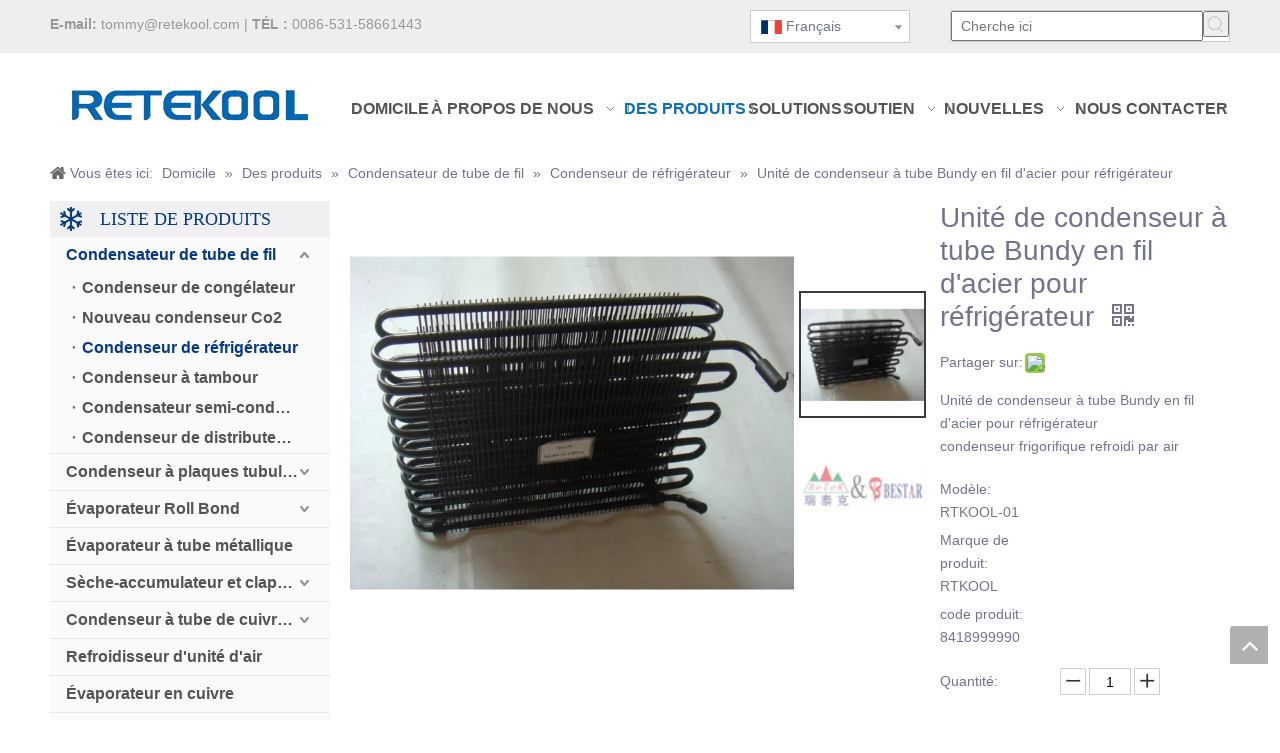

--- FILE ---
content_type: text/html;charset=utf-8
request_url: https://fr.retekool.com/Unit%C3%A9-de-condenseur-%C3%A0-tube-Bundy-en-fil-d%27acier-pour-r%C3%A9frig%C3%A9rateur-pd40059819.html
body_size: 85783
content:
<!DOCTYPE html> <html lang="fr" prefix="og: http://ogp.me/ns#" style="height: auto;"> <head> <script>document.write=function(e){documentWrite(document.currentScript,e)};function documentWrite(documenturrentScript,e){var i=document.createElement("span");i.innerHTML=e;var o=i.querySelectorAll("script");if(o.length)o.forEach(function(t){if(t.src&&t.src!=""){var script=document.createElement("script");script.src=t.src;document.body.appendChild(script)}});document.body.appendChild(i)}
window.onloadHack=function(func){if(!!!func||typeof func!=="function")return;if(document.readyState==="complete")func();else if(window.addEventListener)window.addEventListener("load",func,false);else if(window.attachEvent)window.attachEvent("onload",func,false)};</script> <title>Unité de condenseur à tube Bundy en fil d'acier pour réfrigérateur - Acheter condenseur de réfrigérateur, serpentin de condenseur de réfrigérateur, produit de condenseur sur les pièces de réfrigération RETEK</title> <meta name="keywords" content="Condenseur de réfrigérateur, serpentin de condenseur de réfrigérateur, condenseur, condenseur à tube Bundy, condenseur pour réfrigérateur"/> <meta name="description" content="Unité de condenseur à tube Bundy en fil d'acier pour réfrigérateur, trouvez tous les détails sur l'unité de condenseur à tube Bundy en fil d'acier pour réfrigérateur, condenseur de réfrigérateur, bobine de condenseur de réfrigérateur, condenseur"/> <link data-type="dns-prefetch" data-domain="a0.leadongcdn.com" rel="dns-prefetch" href="//a0.leadongcdn.com"> <link data-type="dns-prefetch" data-domain="a3.leadongcdn.com" rel="dns-prefetch" href="//a3.leadongcdn.com"> <link data-type="dns-prefetch" data-domain="a2.leadongcdn.com" rel="dns-prefetch" href="//a2.leadongcdn.com"> <link rel="canonical" href="https://fr.retekool.com/Unit%C3%A9-de-condenseur-%C3%A0-tube-Bundy-en-fil-d%27acier-pour-r%C3%A9frig%C3%A9rateur-pd40059819.html"/> <meta http-equiv="X-UA-Compatible" content="IE=edge"/> <meta name="renderer" content="webkit"/> <meta http-equiv="Content-Type" content="text/html; charset=utf-8"/> <meta name="viewport" content="width=device-width, initial-scale=1, user-scalable=no"/> <link rel="icon" href="//a0.leadongcdn.com/cloud/iiBoqKkqSRnkjqolkq/www-ico-la_33ac2afc14fda0385e0635dc7994e9b5_16X16.ico"> <style data-inline="true" data-type="inlineHeadStyle">.sitewidget-graphic .sitewidget-bd *,.sitewidget-text .sitewidget-bd *{font-size:inherit;color:inherit;line-height:normal}.category-default-gray{border:1px solid #d6d6d6}.category-default-gray .sitewidget-hd{background-color:#999;padding-left:20px}.category-default-simple .sitewidget-hd{padding-left:0}.category-default-gray .sitewidget-hd h2{color:#fff;font-size:16px;line-height:60px}.category-default-simple .sitewidget-hd h2{font-size:20px;line-height:60px;padding-left:12px}.slight-submenu-wrap li{position:relative;padding-left:18px}.category-default-gray li{padding-left:0;border-top:1px solid #e7e7e7}.category-default-simple li{padding-left:0}.category-default-gray .slight-submenu-wrap>li:first-child{border-top:0}.category-default-gray li a{display:block;padding-left:20px;color:#333;font-size:16px}.category-default-simple .sitewidget-bd a{line-height:28px;color:#868585;font-size:14px}.category-default-gray .submenu-default-gray li a{line-height:42px;white-space:nowrap;text-overflow:ellipsis;overflow:hidden;padding-right:30px}.category-default-simple .sitewidget-bd>ul>li>a{padding-left:16px;color:#868585;font-size:16px;line-height:36px}.category-default-gray li .submenu-default-gray{display:none}.category-default-gray .submenu-default-gray li:last-child a{border:0}.category-default-gray .slight-submenu-wrap>li:last-child>ul{border-top:1px solid #e7e7e7}.slight-submenu-wrap .slight-submenu-button{position:absolute;left:0;top:0;width:14px;cursor:pointer;background-position:center center;background-repeat:no-repeat}.category-default-gray li .slight-submenu-button{background:url([data-uri]) top center no-repeat;height:24px;width:26px;left:auto;right:0;top:8px}.category-default-simple li .slight-submenu-button{background:url([data-uri]) top center no-repeat;height:24px;width:20px;left:auto;right:0;top:8px}.category-default-gray li li{padding-left:10px;border-top:0}.category-default-simple li li{padding-left:16px}.ms-showcase2-vertical{width:66%;float:left;margin-bottom:15px}.ms-showcase2-template{margin:0 auto}.ms-showcase2-template .ms-view{background:transparent}.sitewidget-searchNew .outline-search-box .search-box .search-fix-wrap{position:relative}.sitewidget-searchNew .inner-container{position:absolute;left:0;top:0;height:100%;font-size:16px;box-sizing:border-box;padding:0 5px;white-space:nowrap;overflow:hidden;text-overflow:ellipsis;font-size:14px;text-align:left;display:flex;left:0;top:0;align-items:center;padding-left:15px;padding-right:10px;cursor:pointer}.sitewidget-searchNew .search-box-wrap input[type="text"],.sitewidget-searchNew .search-box-wrap button{box-sizing:border-box;border:0;display:block;background:0;padding:0;margin:0}.sitewidget-searchNew .outline-search-box .search-box .search-fix-wrap input[type="text"]{width:100%;text-indent:8px}.sitewidget-searchNew .search-box-wrap button{cursor:pointer;text-align:center;overflow:hidden;font-family:arial !important;display:flex;justify-content:center;align-items:center}.sitewidget-searchNew .outline-search-box .search-box .search-fix-wrap button{position:absolute;top:0;left:100%;background:url([data-uri]) \9;background-repeat:no-repeat \9;background-position:center center \9}.fa{display:inline-block;font:normal normal normal 14px/1 FontAwesome;font-size:inherit;text-rendering:auto;-webkit-font-smoothing:antialiased;-moz-osx-font-smoothing:grayscale;font-family:FontAwesome !important}.sitewidget-langBar .lang-bar{position:relative}.lang-bar.lang-bar-left,.lang-bar.lang-bar-left .langBar-easystyle-thumb a{text-align:left}.sitewidget-langBar .lang-bar .lang-dropdown{width:-moz-fit-content;width:-webkit-fit-content;width:fit-content;min-width:160px;position:relative;display:inline-block}.sitewidget-langBar .lang-bar .lang-dropdown .lang-selected{border:1px solid #ccc;border-radius:0;padding:4px 23px 4px 10px;height:18px;background:#fff;text-align:left;cursor:pointer;height:auto}.sitewidget-langBar .lang-bar .lang-icon{vertical-align:middle;margin-right:4px}.sitewidget-langBar .lang-bar .lang-dropdown .lang-arrow{position:absolute;top:0;right:1px;width:21px;height:100%;background:url([data-uri]) center center no-repeat;background-size:27px 30px;border-radius:0 3px 3px 0;cursor:pointer;transition:all .5s ease}.sitewidget-langBar .lang-bar .lang-dropdown .lang-menu{z-index:100;display:none;width:100%;background:#fff;position:absolute;top:100%;border:1px solid #ccc;border-width:0 1px 1px;border-radius:0 0 4px 4px;text-align:left;box-sizing:border-box}.prodWrap .sitewidget-bd{position:relative}.prodWrap .sitewidget-bd{position:relative}.prodWrap .prodDiv{padding:10px 15px;position:absolute;top:60px;z-index:20000;background:#fff;border:1px solid #dfdfdf;display:none;left:0;-webkit-box-shadow:#ccc 0px 0px 4px;-moz-box-shadow:#ccc 0px 0px 4px;box-shadow:#ccc 0px 0px 4px;border-radius:4px}.prodWrap .prodDivrecomend{padding:10px 15px;position:absolute;top:46px;z-index:20000;background:#fff;border:1px solid #dfdfdf;display:none;left:0;-webkit-box-shadow:#ccc 0px 0px 4px;-moz-box-shadow:#ccc 0px 0px 4px;box-shadow:#ccc 0px 0px 4px;border-radius:4px;width:460px;height:345px}.owl-theme .owl-controls{margin-top:10px;text-align:center}.owl-theme .owl-controls .owl-buttons div{color:#FFF;display:inline-block;zoom:1;*display:inline;padding:3px 10px;font-size:12px;-webkit-border-radius:30px;-moz-border-radius:30px;border-radius:30px;background:#869791;filter:Alpha(Opacity=50);opacity:.5}.owl-carousel{display:none;position:relative;width:100%;-ms-touch-action:pan-y}.owl-carousel .owl-wrapper-outer{overflow:hidden;position:relative;width:100%}.owl-carousel .owl-wrapper{display:none;position:relative;-webkit-transform:translate3d(0,0,0)}.owl-carousel .owl-wrapper,.owl-carousel .owl-item{-webkit-backface-visibility:hidden;-moz-backface-visibility:hidden;-ms-backface-visibility:hidden;-webkit-transform:translate3d(0,0,0);-moz-transform:translate3d(0,0,0);-ms-transform:translate3d(0,0,0)}.owl-controls{-webkit-user-select:none;-khtml-user-select:none;-moz-user-select:none;-ms-user-select:none;user-select:none;-webkit-tap-highlight-color:rgba(0,0,0,0)}.owl-controls .owl-page,.owl-controls .owl-buttons div{cursor:pointer}.owl-carousel .owl-item{float:left;touch-action:pan-y}.owl-carousel .owl-wrapper:after{content:".";display:block;clear:both;visibility:hidden;line-height:0;height:0}#outerContainer_1472457179947 div[data-type="container"]{max-width:1600px;padding:0 40px;box-sizing:border-box}.sitewidget-quicknavigation-mobilestyle .sitewidget-hd-toggleTitle .sitewidget-quicknav-settedtitle,.sitewidget-quicknavigation-mobilestyle .sitewidget-hd-toggleTitle .sitewidget-thumb,.sitewidget-quicknavigation .sitewidget-hd .sitewidget-thumb{display:none}html{-webkit-tap-highlight-color:rgba(0,0,0,0);-moz-tap-highlight-color:rgba(0,0,0,0);-ms-tap-highlight-color:rgba(0,0,0,0);-o-tap-highlight-color:rgba(0,0,0,0);tap-highlight-color:rgba(0,0,0,0)}#backstage-headArea,#backstage-headArea.off{display:block}#backstage-headArea-mobile{width:100%;position:fixed;top:0;left:0;z-index:109}#backstage-headArea-mobile,#backstage-headArea-mobile.on{display:none}#backstage-headArea-mobile .header-style03 .nav-logo-mix-box{height:52px;background-color:#fff;padding:0 20px}#backstage-headArea-mobile .header-style03 .others-nav{position:absolute;top:52px;left:0;width:100%;display:none;z-index:12;height:560px;overflow-y:auto;overflow-x:hidden;-webkit-overflow-scrolling:touch;background:inherit}#backstage-headArea-mobile .header-style03 .others-nav{height:200px}#backstage-headArea-mobile .header-style03 .others-nav{height:560px}.sitewidget-relatedProducts .prodlist-parameter-btns{position:relative;width:160px;font-size:13px}.pro_pic_big{display:block}.pro_pic_small{display:none}.sitewidget-relatedProducts .sitewidget-relatedProducts-hasBtns{padding:0 35px}.sitewidget-relatedProducts .sitewidget-relatedProducts-wrap{position:relative}.sitewidget-relatedProducts .sitewidget-relatedProducts-wrap .owl-prev,.sitewidget-relatedProducts .sitewidget-relatedProducts-wrap .owl-next{position:absolute;z-index:3;top:50%;margin-top:-28px;height:34px;width:34px;overflow:hidden;text-align:center;font:bold 34px/34px serif}.sitewidget-relatedProducts .sitewidget-relatedProducts-wrap .owl-prev{left:0}.sitewidget-relatedProducts .sitewidget-relatedProducts-hasBtns .disabled{color:#b3b3b3}.sitewidget-relatedProducts .sitewidget-relatedProducts-hasBtns .sitewidget-relatedProducts-wrap .owl-prev{left:-32px;padding:0}.sitewidget-relatedProducts .sitewidget-relatedProducts-wrap .owl-next{right:0}.sitewidget-relatedProducts .sitewidget-relatedProducts-hasBtns .sitewidget-relatedProducts-wrap .owl-next{right:-32px;padding:0}.sitewidget-relatedProducts .item{margin:0 10px;position:relative;text-align:center}.sitewidget-relatedProducts .sitewidget-relatedProducts-table{position:relative}.sitewidget-relatedProducts-x .sitewidget-relatedProducts-pic{position:relative}.sitewidget-relatedProducts .sitewidget-bd a{word-break:break-word}.sitewidget-relatedProducts .sitewidget-relatedProducts-pic img{display:block;width:100%;height:auto}.sitewidget-relatedProducts-x .sitewidget-relatedProducts-pic img{position:absolute;top:50%;left:50%;transform:translate(-50%,-50%);-ms-transform:translate(-50%,-50%);-webkit-transform:translate(-50%,-50%);-moz-transform:translate(-50%,-50%)}.sitewidget-relatedProducts .sitewidget-relatedProducts-table img{position:absolute;top:50%;left:50%;transform:translate(-50%,-50%);-ms-transform:translate(-50%,-50%);-webkit-transform:translate(-50%,-50%);-moz-transform:translate(-50%,-50%)}.sitewidget-relatedProducts .sitewidget-relatedProducts-title{margin-top:5px}.owl-carousel{display:none;position:relative;width:100%;-ms-touch-action:pan-y}.owl-carousel .owl-wrapper-outer{overflow:hidden;position:relative;width:100%}.owl-carousel .owl-wrapper{display:none;position:relative;-webkit-transform:translate3d(0,0,0)}.owl-carousel .owl-wrapper,.owl-carousel .owl-item{-webkit-backface-visibility:hidden;-moz-backface-visibility:hidden;-ms-backface-visibility:hidden;-webkit-transform:translate3d(0,0,0);-moz-transform:translate3d(0,0,0);-ms-transform:translate3d(0,0,0)}.owl-controls{-webkit-user-select:none;-khtml-user-select:none;-moz-user-select:none;-ms-user-select:none;user-select:none;-webkit-tap-highlight-color:rgba(0,0,0,0)}.owl-controls .owl-page,.owl-controls .owl-buttons div{cursor:pointer}.owl-carousel .owl-item{float:left;touch-action:pan-y}.owl-carousel .owl-wrapper:after{content:".";display:block;clear:both;visibility:hidden;line-height:0;height:0}.share-span{cursor:pointer;margin-right:3px}.sitewidget-navnew.sitewidget-navigation_style-20160829155453 .smsmart{max-width:unset}.sitewidget-navnew .navnew-thumb{display:none}.sitewidget-navnew .smsmart,.sitewidget-navnew .smsmart ul,.sitewidget-navnew .smsmart li{display:block;list-style:none;line-height:normal;direction:ltr;-webkit-tap-highlight-color:rgba(0,0,0,0)}.sitewidget-navnew .smsmart{margin-left:auto;margin-right:auto}.sitewidget-navnew .smsmart{max-width:1180px}.sitewidget-navnew .smsmart li,.sitewidget-navnew .smsmart a{position:relative}.sitewidget-navnew .smsmart>li{float:left}.sitewidget-navnew .smsmart>li{float:left}.sitewidget-navnew .smsmart a{display:block}.sitewidget-navnew .smsmart li>a{white-space:nowrap;-webkit-transition:all .3s;-moz-transition:all .3s;-ms-transition:all .3s;-o-transition:all .3s;transition:all .3s;-webkit-transition-property:color,background-color,padding-left,padding-right,margin-left,margin-right;-moz-transition-property:color,background-color,padding-left,padding-right,margin-left,margin-right;-ms-transition-property:color,background-color,padding-left,padding-right,margin-left,margin-right;-o-transition-property:color,background-color,padding-left,padding-right,margin-left,margin-right;transition-property:color,background-color,padding-left,padding-right,margin-left,margin-right}.navnew-style3 .navnew-separator,.navnew-wide-style3 .navnew-separator{position:absolute;left:auto;top:0;width:10px;height:100%;background:url([data-uri]);overflow:hidden;background-position:center center;background-repeat:no-repeat}.navnew-style3 li:first-child .navnew-separator,.navnew-wide-style3 li:first-child .navnew-separator{display:none}.sitewidget-navnew .smsmart ul{display:none}.sitewidget-navnew .smsmart ul{position:absolute;z-index:10;transition:transform ease-out .2s;-webkit-transition:-webkit-transform ease-out .2s;-moz-transition:-moz-transform ease-out .2s}.sitewidget-navnew .smsmart:after{content:"";display:block;height:0;font:0 / 0 serif;clear:both;visibility:hidden;overflow:hidden}.sitewidget-navnew .smsmart.navnew-item-overview{display:table;width:100%}.sitewidget-navnew .smsmart.navnew-item-overview>.navnew-item{display:table-cell;float:none}.sitewidget-navnew .smsmart.navnew-item-overview .navnew-item.on>a,.sitewidget-navnew .smsmart.navnew-item-overview .navnew-item.on>a:hover,.sitewidget-navnew .smsmart.navnew-item-overview .navnew-item>a,.sitewidget-navnew .smsmart.navnew-item-overview .navnew-item>a:hover{padding-left:0 !important;padding-right:0 !important}.sitewidget-navnew a .sub-arrow{display:inline-block;width:24px;background-position:center center;background-repeat:no-repeat}.sitewidget-navnew a .sub-arrow{display:inline-block;width:24px;background-position:center center;background-repeat:no-repeat}.sitewidget-navnew .navnew-link .sub-arrow{background:url([data-uri]);background-repeat:no-repeat !important}#colorbox,#cboxOverlay,#cboxWrapper{position:absolute;top:0;left:0;z-index:9999;overflow:hidden}#cboxOverlay{position:fixed;width:100%;height:100%}#cboxOverlay{background:#000}#colorbox,#cboxContent,#cboxLoadedContent{box-sizing:content-box;-moz-box-sizing:content-box;-webkit-box-sizing:content-box}#colorbox{outline:0}.animated{-webkit-animation-duration:1s;animation-duration:1s;-webkit-animation-fill-mode:both;animation-fill-mode:both}.bounceInLeft{-webkit-animation-name:bounceInLeft;animation-name:bounceInLeft}.sitewidget-prodGroupCategory{position:relative;z-index:4}.sitewidget-prodGroupCategory .sitewidget-hd .sitewidget-prodGroupCategory-settedtitle,.sitewidget-prodGroupCategory .sitewidget-hd .sitewidget-thumb{display:none}.sitewidget-prodGroupCategory .sitewidget-hd .sitewidget-thumb{position:absolute;right:8px;height:20px;width:30px;cursor:pointer;text-align:center;top:50%;margin-top:-10px}.sitewidget-prodGroupCategory.category-default-simple7 .slight-submenu-wrap>li>ul>li{padding-left:22px}.follow-a{display:inline-block;margin:1px;text-align:center !important}.svg-box{padding:5px;background:#000;color:#fff;transition:all .3s;display:inline-block;line-height:1;overflow:hidden;vertical-align:middle}[data-type="rows"][data-level="rows"]{display:flex}.sitewidget-prodSearchNew-20160829153828 .outline-search-box .search-box form{border:1px solid #ccc;border-radius:0;background-color:#fff}.sitewidget-prodSearchNew-20160829153828 .outline-search-box .search-box .search-fix-wrap{margin-right:26px}.sitewidget-prodSearchNew-20160829153828 .outline-search-box .search-box .search-fix-wrap input[type="text"]{height:26px;line-height:26px;font-size:14px;color:#333}.sitewidget-prodSearchNew-20160829153828 .outline-search-box .search-box .search-fix-wrap button{width:26px;height:26px}.sitewidget-prodSearchNew-20160829153828 .outline-search-box .search-box .search-fix-wrap button .icon-svg{width:20px;height:20px;fill:#ccc}.sitewidget-position .sitewidget-bd{font-size:14px;line-height:2em}.sitewidget-position .sitewidget-position-innericon .sitewidget-position-icon{padding-left:20px;min-height:16px;background:url([data-uri]) left center no-repeat}.sitewidget-position .sitewidget-bd a,.sitewidget-position .sitewidget-bd .sitewidget-position-current{margin:0 5px}.block-icon{font-family:"block-icon" !important;font-size:16px;font-style:normal;-webkit-font-smoothing:antialiased;-moz-osx-font-smoothing:grayscale;line-height:1}.block-iconfacebook4:before{content:"\e750"}.block-iconlinkedin:before{content:"\e751"}.block-icontwitter1:before{content:"\e754"}.block-iconyoutobe:before{content:"\e755"}.block-iconshiliangtubiao:before{content:"\e886"}.block-icon_pinterest:before{content:"\e74b"}.owl-theme .owl-controls{margin-top:10px;text-align:center}.owl-theme .owl-controls .owl-buttons div{color:#FFF;display:inline-block;zoom:1;*display:inline;padding:3px 10px;font-size:12px;-webkit-border-radius:30px;-moz-border-radius:30px;border-radius:30px;background:#869791;filter:Alpha(Opacity=50);opacity:.5}body,.backstage-frontendpreview{background-position:top center;background-repeat:repeat;background-attachment:scroll}#outerContainer_1472456088171{background-color:#eee;border-left:0 solid #000;border-right:0 solid #000;border-top:0 solid #000;border-bottom:0 solid #000;border-top-right-radius:0;border-top-left-radius:0;border-bottom-right-radius:0;border-bottom-left-radius:0;margin-top:0;margin-bottom:0;padding-top:0;padding-bottom:0}#outerContainer_1472456088171>.container{border-left:0 solid #000;border-right:0 solid #000;border-top:0 solid #000;border-bottom:0 solid #000;border-top-right-radius:0;border-top-left-radius:0;border-bottom-right-radius:0;border-bottom-left-radius:0;margin-top:0;margin-bottom:0;padding-top:0;padding-bottom:0}.sitewidget-text-20160829153448{border-left:0 solid #000;border-right:0 solid #000;border-top:0 solid #000;border-bottom:0 solid #000;border-top-right-radius:0;border-top-left-radius:0;border-bottom-right-radius:0;border-bottom-left-radius:0;margin-top:0;margin-right:0;margin-bottom:0;margin-left:0;padding-top:3px;padding-right:0;padding-bottom:0;padding-left:0}.sitewidget-bd{font-family:Arial;font-size:14px;color:#71758a;font-weight:0;font-style:0;text-decoration:0;letter-spacing:0;line-height:1.7em;text-align:left}.sitewidget-bd{background-position:left top;background-repeat:repeat;background-attachment:scroll}.sitewidget-text-20160829153448 .sitewidget-bd{border-left:0 solid #545454;border-right:0 solid #545454;border-top:0 solid #545454;border-bottom:0 solid #545454;border-top-right-radius:0;border-top-left-radius:0;border-bottom-right-radius:0;border-bottom-left-radius:0;margin-top:0;margin-right:0;margin-bottom:0;margin-left:0;padding-top:0;padding-right:0;padding-bottom:0;padding-left:0}.sitewidget-text-20160829153448 .sitewidget-bd{font-size:14px;color:#999;font-weight:0;font-style:0;text-decoration:0}.sitewidget-text-20160829153448 .sitewidget-bd *,.sitewidget-text-20160829153448 .sitewidget-bd{letter-spacing:0;line-height:1.7em;text-align:left}div[class^='sitewidget-'] a{font-family:Arial;font-size:14px;color:#545454;font-weight:0;font-style:0;text-decoration:0;letter-spacing:0;line-height:1.7em;text-align:left}.sitewidget-text-20160829153448 .sitewidget-bd a{font-size:14px;color:#999;font-weight:0;font-style:0;text-decoration:0;letter-spacing:0;line-height:1.7em;text-align:left}.sitewidget-langBar-20160829153739{background:repeat center center;background-size:initial;border-left:0 solid #000;border-right:0 solid #000;border-top:0 solid #000;border-bottom:0 solid #000;border-top-right-radius:0;border-top-left-radius:0;border-bottom-right-radius:0;border-bottom-left-radius:0;margin-top:0;margin-right:0;margin-bottom:0;margin-left:0;padding-top:0;padding-right:0;padding-bottom:0;padding-left:0}.sitewidget-langBar-20160829153739 .sitewidget-bd{background:repeat center center;background-size:initial;border-left:0 solid #545454;border-right:0 solid #545454;border-top:0 solid #545454;border-bottom:0 solid #545454;border-top-right-radius:0;border-top-left-radius:0;border-bottom-right-radius:0;border-bottom-left-radius:0;margin-top:0;margin-right:0;margin-bottom:0;margin-left:0;padding-top:0;padding-right:0;padding-bottom:0;padding-left:0}.sitewidget-langBar-20160829153739 .sitewidget-bd .lang-bar .lang-dropdown .lang-selected{display:flex;justify-content:flex-start;align-items:center}.sitewidget-prodSearchNew-20160829153828{border-left:0 solid #000;border-right:0 solid #000;border-top:0 solid #000;border-bottom:0 solid #000;border-top-right-radius:0;border-top-left-radius:0;border-bottom-right-radius:0;border-bottom-left-radius:0;margin-top:0;margin-right:0;margin-bottom:0;margin-left:0;padding-top:0;padding-right:0;padding-bottom:0;padding-left:0}.sitewidget-prodSearchNew-20160829153828 .sitewidget-bd{border-left:0 solid #545454;border-right:0 solid #545454;border-top:0 solid #545454;border-bottom:0 solid #545454;border-top-right-radius:0;border-top-left-radius:0;border-bottom-right-radius:0;border-bottom-left-radius:0;margin-top:0;margin-right:0;margin-bottom:0;margin-left:0;padding-top:0;padding-right:0;padding-bottom:0;padding-left:0}.sitewidget-prodSearchNew-20160829153828 .sitewidget-bd{font-size:14px;color:#ddd;font-weight:0;font-style:italic;text-decoration:0}.sitewidget-prodSearchNew-20160829153828 .sitewidget-bd *,.sitewidget-prodSearchNew-20160829153828 .sitewidget-bd{letter-spacing:0;line-height:1.7em;text-align:left}.sitewidget-position-20150126161948{border-left:0 solid #000;border-right:0 solid #000;border-top:0 solid #000;border-bottom:0 solid #000;border-top-right-radius:0;border-top-left-radius:0;border-bottom-right-radius:0;border-bottom-left-radius:0;margin-top:0;margin-right:0;margin-bottom:0;margin-left:0;padding-top:10px;padding-right:0;padding-bottom:4px;padding-left:0;box-shadow:0}.sitewidget-position-20150126161948 .sitewidget-bd{border-left:0 solid #545454;border-right:0 solid #545454;border-top:0 solid #545454;border-bottom:0 solid #545454;border-top-right-radius:0;border-top-left-radius:0;border-bottom-right-radius:0;border-bottom-left-radius:0;margin-top:0;margin-right:0;margin-bottom:0;margin-left:0;padding-top:0;padding-right:0;padding-bottom:0;padding-left:0}.sitewidget-position-20150126161948 .sitewidget-bd{font-size:14px;color:#71758a;font-weight:0}.sitewidget-position-20150126161948 .sitewidget-bd *,.sitewidget-position-20150126161948 .sitewidget-bd{letter-spacing:0;line-height:2em;text-align:left}.sitewidget-position-20150126161948 .sitewidget-bd a{font-size:14px;color:#71758a;font-weight:0;letter-spacing:0;line-height:1.7em;text-align:left}.sitewidget-prodCategory-20150203111712{border-left:0 solid #d6d6d6;border-right:0 solid #d6d6d6;border-top:0 solid #d6d6d6;border-bottom:0 solid #d6d6d6;border-top-right-radius:0;border-top-left-radius:0;border-bottom-right-radius:0;border-bottom-left-radius:0;margin-top:0;margin-right:0;margin-bottom:0;margin-left:0;padding-top:0;padding-right:0;padding-bottom:0;padding-left:0;box-shadow:0}.sitewidget-hd{background-position:left top;background-repeat:repeat;background-attachment:scroll}.sitewidget-prodCategory-20150203111712 .sitewidget-hd{display:block;background:#f0f1f2 no-repeat left center;background-size:initial;background-color:#f0f0f0;background-color:rgba(240,240,240,0.9);border-left:0 solid #000;border-right:0 solid #000;border-top:0 solid #000;border-bottom:0 solid #083984;border-top-right-radius:0;border-top-left-radius:0;border-bottom-right-radius:0;border-bottom-left-radius:0;margin-top:0;margin-right:0;margin-bottom:0;margin-left:0;padding-top:0;padding-right:0;padding-bottom:0;padding-left:38px}.sitewidget-hd>h2,.sitewidget-hd>h1{font-family:Arial Black;font-size:24px;color:#083984;font-weight:0;font-style:0;text-decoration:0;letter-spacing:0;line-height:1.8em;text-align:left}.sitewidget-hd>h2,.sitewidget-hd>h1:hover{font-weight:0;font-style:0;text-decoration:0}.sitewidget-prodCategory-20150203111712 .sitewidget-hd>h1,.sitewidget-prodCategory-20150203111712 .sitewidget-hd>h2,.sitewidget-prodCategory-20150203111712 .sitewidget-hd>h3,.sitewidget-prodCategory-20150203111712 .sitewidget-hd>h4,.sitewidget-prodCategory-20150203111712 .sitewidget-hd>h5,.sitewidget-prodCategory-20150203111712 .sitewidget-hd>h6{font-size:18px;color:#083984;font-weight:0;letter-spacing:0;line-height:2em;text-align:left}.sitewidget-prodCategory-20150203111712 .sitewidget-bd{background-color:#eee;background-color:rgba(238,238,238,0.3);border-left:0 solid #545454;border-right:0 solid #545454;border-top:0 solid #545454;border-bottom:0 solid #545454;border-top-right-radius:0;border-top-left-radius:0;border-bottom-right-radius:0;border-bottom-left-radius:0;margin-top:0;margin-right:0;margin-bottom:0;margin-left:0;padding-top:0;padding-right:0;padding-bottom:5px;padding-left:0}.sitewidget-prodCategory-20150203111712 .sitewidget-bd a{font-size:16px;color:#545454;font-weight:bold;letter-spacing:0;line-height:2.3em;text-align:left}.sitewidget-prodCategory-20150203111712.category-default-simple .sitewidget-bd>ul>li>a{font-size:16px;line-height:36px;color:#545454}.sitewidget-relatedProducts-20160908140033{border-left:0 solid #000;border-right:0 solid #000;border-top:0 solid #000;border-bottom:0 solid #000;border-top-right-radius:0;border-top-left-radius:0;border-bottom-right-radius:0;border-bottom-left-radius:0;margin-top:0;margin-right:0;margin-bottom:0;margin-left:0;padding-top:0;padding-right:0;padding-bottom:0;padding-left:0}.sitewidget-relatedProducts-20160908140033 .sitewidget-hd{display:block;background:#f0f1f2 no-repeat right top;background-size:initial;background-color:#f0f0f0;background-color:rgba(240,240,240,0.9);border-left:0 solid #000;border-right:0 solid #000;border-top:0 solid #000;border-bottom:3px solid #083984;border-top-right-radius:0;border-top-left-radius:0;border-bottom-right-radius:0;border-bottom-left-radius:0;margin-top:0;margin-right:0;margin-bottom:0;margin-left:0;padding-top:0;padding-right:0;padding-bottom:0;padding-left:16px}.sitewidget-relatedProducts-20160908140033 .sitewidget-hd>h2{font-size:20px;color:#083984;font-weight:0;font-style:0;text-decoration:0;letter-spacing:0;line-height:2em;text-align:justify}.sitewidget-relatedProducts-20160908140033 .sitewidget-bd{background:repeat center center;background-size:initial;background-color:#eee;background-color:rgba(238,238,238,0.3);border-left:0 solid #71758a;border-right:0 solid #71758a;border-top:0 solid #71758a;border-bottom:0 solid #71758a;border-top-right-radius:0;border-top-left-radius:0;border-bottom-right-radius:0;border-bottom-left-radius:0;margin-top:10px;margin-right:0;margin-bottom:0;margin-left:0;padding-top:10px;padding-right:0;padding-bottom:10px;padding-left:0}.sitewidget-relatedProducts .sitewidget-relatedProducts-hasBtns{padding:0 35px}#outerContainer_1472910821360{background:#f0f1f2 no-repeat scroll right top;background-size:initial;background-color:#f3f4f6;border-left:0 solid #000;border-right:0 solid #000;border-top:1px solid #ddd;border-bottom:0 solid #000;border-top-right-radius:0;border-top-left-radius:0;border-bottom-right-radius:0;border-bottom-left-radius:0;margin-top:0;margin-bottom:0;padding-top:0;padding-bottom:0}#outerContainer_1472910821360>.container{border-left:0 solid #000;border-right:0 solid #000;border-top:0 solid #000;border-bottom:0 solid #000;border-top-right-radius:0;border-top-left-radius:0;border-bottom-right-radius:0;border-bottom-left-radius:0;margin-top:0;margin-bottom:0;padding-top:0;padding-bottom:0}.sitewidget-logo-20160903215325{border-left:0 solid #000;border-right:0 solid #000;border-top:0 solid #000;border-bottom:0 solid #000;border-top-right-radius:0;border-top-left-radius:0;border-bottom-right-radius:0;border-bottom-left-radius:0;margin-top:25px;margin-right:0;margin-bottom:0;margin-left:0;padding-top:0;padding-right:0;padding-bottom:0;padding-left:0}.sitewidget-logo-20160903215325 .sitewidget-bd{border-left:0 solid #545454;border-right:0 solid #545454;border-top:0 solid #545454;border-bottom:0 solid #545454;border-top-right-radius:0;border-top-left-radius:0;border-bottom-right-radius:0;border-bottom-left-radius:0;margin-top:0;margin-right:0;margin-bottom:0;margin-left:0;padding-top:0;padding-right:0;padding-bottom:0;padding-left:0}.sitewidget-quickNav-20160903214809{border-left:0 solid #000;border-right:0 solid #000;border-top:0 solid #000;border-bottom:0 solid #000;border-top-right-radius:0;border-top-left-radius:0;border-bottom-right-radius:0;border-bottom-left-radius:0;margin-top:0;margin-right:0;margin-bottom:0;margin-left:0;padding-top:0;padding-right:0;padding-bottom:0;padding-left:0}.sitewidget-quickNav-20160903214809 .sitewidget-hd{display:block;border-left:0 solid #000;border-right:0 solid #000;border-top:0 solid #000;border-bottom:0 solid #000;border-top-right-radius:0;border-top-left-radius:0;border-bottom-right-radius:0;border-bottom-left-radius:0;margin-top:0;margin-right:0;margin-bottom:0;margin-left:0;padding-top:0;padding-right:0;padding-bottom:0;padding-left:0}.sitewidget-quickNav-20160903214809 .sitewidget-bd{border-left:0 solid #545454;border-right:0 solid #545454;border-top:0 solid #545454;border-bottom:0 solid #545454;border-top-right-radius:0;border-top-left-radius:0;border-bottom-right-radius:0;border-bottom-left-radius:0;margin-top:0;margin-right:0;margin-bottom:0;margin-left:0;padding-top:0;padding-right:0;padding-bottom:0;padding-left:0}.sitewidget-quickNav-20160903214809 .sitewidget-bd{font-size:20px;color:#a0a0a0;font-weight:bold;font-style:0;text-decoration:0}.sitewidget-quickNav-20160903214809 .sitewidget-bd *,.sitewidget-quickNav-20160903214809 .sitewidget-bd{letter-spacing:0;line-height:1.7em;text-align:center}.sitewidget-quickNav-20160903214809 .sitewidget-bd a{font-size:14px;color:#71758a;font-weight:bold;font-style:0;text-decoration:0;letter-spacing:0;line-height:1.7em;text-align:center}.sitewidget-follow-20221009144131 .sitewidget-bd{text-align:center}.sitewidget-follow-20221009144131 .follow-a{margin:0 5px 0 0}.sitewidget-follow-20221009144131 .svg-box{padding:5px}.sitewidget-follow-20221009144131 .svg-box{background:#fff;color:#666;border-style:solid;border-color:#333;border-width:0;border-radius:50%}.sitewidget-follow-20221009144131 .svg-box i{font-size:16px}.sitewidget-text-20160903215117{border-left:0 solid #000;border-right:0 solid #000;border-top:0 solid #000;border-bottom:0 solid #000;border-top-right-radius:0;border-top-left-radius:0;border-bottom-right-radius:0;border-bottom-left-radius:0;margin-top:0;margin-right:0;margin-bottom:10px;margin-left:0;padding-top:8px;padding-right:0;padding-bottom:0;padding-left:0}.sitewidget-text-20160903215117 .sitewidget-bd{border-left:0 solid #545454;border-right:0 solid #545454;border-top:0 solid #545454;border-bottom:0 solid #545454;border-top-right-radius:0;border-top-left-radius:0;border-bottom-right-radius:0;border-bottom-left-radius:0;margin-top:0;margin-right:0;margin-bottom:28px;margin-left:0;padding-top:0;padding-right:0;padding-bottom:0;padding-left:0}.sitewidget-text-20160903215117 .sitewidget-bd{font-size:12px;color:#545454;font-weight:0;font-style:0;text-decoration:0}.sitewidget-text-20160903215117 .sitewidget-bd *,.sitewidget-text-20160903215117 .sitewidget-bd{letter-spacing:0;line-height:1em;text-align:center}.sitewidget-text-20160903215117 .sitewidget-bd a{font-size:12px;color:#545454;font-weight:0;font-style:0;text-decoration:0;letter-spacing:0;line-height:1.7em;text-align:left}.sitewidget-prodCategory-20150203111712.category-default-simple .sitewidget-bd>ul>li>span{top:6px}.sitewidget-prodCategory-20150203111712.category-default-gray .sitewidget-bd>ul>li>span{right:16px}.sitewidget-relatedProducts-20160908140033 .sitewidget-bd a{font-size:14px;color:#545454;font-weight:0;font-style:0;text-decoration:0;letter-spacing:0;line-height:1.7em;text-align:left}.sitewidget-prodDetail-20141127140104 .ms-skin-default .ms-nav-next,.sitewidget-prodDetail-20141127140104 .ms-skin-default .ms-nav-prev{color:black}.sitewidget-navigation_style-20160829155453{border-left:0 solid;border-right:0 solid;border-top:0 solid;border-bottom:0 solid;border-top-right-radius:0;border-top-left-radius:0;border-bottom-right-radius:0;border-bottom-left-radius:0;margin-top:0;margin-right:0;margin-bottom:0;margin-left:0;padding-top:0;padding-right:0;padding-bottom:0;padding-left:0}.sitewidget-navigation_style-20160829155453 .smsmart{box-shadow:0}.sitewidget-navigation_style-20160829155453 .smsmart>.navnew-item>a{letter-spacing:0;line-height:60px;text-align:center;font-size:16px;color:#545454;font-weight:bold;text-transform:uppercase}.sitewidget-navigation_style-20160829155453 .smsmart>.navnew-item>a{border-left:0 solid;border-right:0 solid;border-top:0 solid;border-bottom:0 solid;border-top-right-radius:0;border-top-left-radius:0;border-bottom-right-radius:0;border-bottom-left-radius:0;margin-top:0;margin-right:0;margin-bottom:0;margin-left:0;padding-top:0;padding-right:30px;padding-bottom:0;padding-left:30px}.sitewidget-navigation_style-20160829155453 .smsmart .navnew-sub1{background-color:#0c6fb3}.sitewidget-navigation_style-20160829155453 .smsmart .navnew-sub1{border-left:0 solid;border-right:0 solid;border-top:0 solid;border-bottom:0 solid;border-top-right-radius:0;border-top-left-radius:0;border-bottom-right-radius:0;border-bottom-left-radius:0;margin-top:0;margin-right:0;margin-bottom:0;margin-left:0;padding-top:10px;padding-right:0;padding-bottom:10px;padding-left:0}.sitewidget-navigation_style-20160829155453 .smsmart>.navnew-item.on>a{letter-spacing:0;font-size:16px;color:#0c6fb3;font-weight:bold;font-style:0;text-decoration:0}.sitewidget-navigation_style-20160829155453 .smsmart>.navnew-item.on>a{border-left:0 solid;border-right:0 solid;border-top:0 solid;border-bottom:0 solid;border-top-right-radius:0;border-top-left-radius:0;border-bottom-right-radius:0;border-bottom-left-radius:0;padding-top:0;padding-right:30px;padding-bottom:0;padding-left:30px}.order-plus,.order-minus{margin-top:-3px;background:#fff;border:1px solid #ccc;border-radius:1px;height:1.8em;font-size:14px !important;padding:0 12px;color:#333;cursor:pointer;line-height:1.8em;display:inline-block;text-align:center;vertical-align:middle;outline:0;text-decoration:none}.order-minus{background:url([data-uri]) no-repeat center !important}.order-quan-input{width:40px;line-height:1.8em;height:1.8em;outline:0;border:1px solid #ccc;text-align:center;font-size:14px}.order-plus{background:url([data-uri]) no-repeat center !important}.master-slider{position:relative;visibility:hidden;-moz-transform:translate3d(0,0,0)}.master-slider,.master-slider *{-webkit-box-sizing:content-box;-moz-box-sizing:content-box;box-sizing:content-box}.ms-slide{position:absolute;height:100%;-webkit-transform:translateZ(0);-ms-transform:translateZ(0);-o-transform:translateZ(0);transform:translateZ(0)}.master-slider img,.ms-slide-bgvideocont video{max-width:none}.ms-loading-container{position:absolute;width:100%;top:0}.ms-loading-container .ms-loading,.ms-slide .ms-slide-loading{width:36px;height:36px;background:#f0f1f2 no-repeat center white;border-radius:60px;box-shadow:0 0 3px rgba(0,0,0,0.2);position:absolute;left:50%;top:50%;margin:-18px;opacity:.9}.ms-wk .ms-slide{-webkit-transform-style:preserve-3d;transform-style:preserve-3d}.ms-inner-controls-cont,.ms-container{position:relative;margin:0 auto}.ms-slide .ms-slide-bgcont img,.ms-container,.ms-inner-controls-cont{-webkit-user-select:none;-moz-user-select:none;-ms-user-select:none;user-select:none}.ms-view{margin:0 auto;overflow:hidden;background:black;position:relative;-webkit-perspective:2000px;-moz-perspective:2000px;-ms-perspective:2000px;perspective:2000px}.ms-view .ms-slide-container{position:relative}.ms-sbar{position:absolute}.ms-sbar.ms-dir-h{left:10px;right:10px;top:5px}.ms-sbar .ms-bar{height:4px;background:#333;border-radius:4px}.ms-sbar .ms-bar{position:relative;-webkit-transition:opacity 300ms;-moz-transition:opacity 300ms;-ms-transition:opacity 300ms;-o-transition:opacity 300ms;transition:opacity 300ms}.ms-thumb-list{overflow:hidden;position:absolute}.ms-thumb-list.ms-dir-v{height:100%;top:0}.ms-thumbs-cont{position:relative}.ms-slide .ms-slide-bgcont,.ms-slide .ms-slide-bgvideocont{position:absolute;overflow:hidden;width:100%}.ms-thumb-frame{box-sizing:border-box;cursor:pointer;float:left;overflow:hidden;position:relative;opacity:.5;-webkit-transition:opacity 300ms;-moz-transition:opacity 300ms;-ms-transition:opacity 300ms;-o-transition:opacity 300ms;transition:opacity 300ms}.ms-thumb-frame img{width:100%;height:auto;position:absolute;top:50%;left:0;-webkit-transform:translateY(-50%);-moz-transform:translateY(-50%);-ms-transform:translateY(-50%);-o-transform:translateY(-50%);transform:translateY(-50%)}.ms-thumb-frame-selected{opacity:1;border:2px solid #3b3b3b}.owl-carousel .owl-wrapper,.owl-carousel .owl-item{overflow:hidden}.ms-skin-default .ms-nav-next,.ms-skin-default .ms-nav-prev{display:flex;align-items:center;cursor:pointer;width:36px;height:72px;position:absolute;top:50%;margin-top:-36px;opacity:0}.ms-skin-default .ms-nav-next{right:0}.ms-skin-default .ms-nav-next::after{content:'next';font-family:prodetail-slider-btn-icon;font-size:43px;text-transform:none !important;letter-spacing:0;text-transform:none;font-variant:initial;line-height:1}.ms-skin-default .ms-nav-prev{left:10px}.ms-skin-default .ms-nav-prev::after{content:'prev';font-family:prodetail-slider-btn-icon;font-size:43px;text-transform:none !important;letter-spacing:0;text-transform:none;font-variant:initial;line-height:1}.owl-carousel .owl-wrapper,.owl-carousel .owl-item{overflow:hidden}#backstage-headArea-mobile{display:none}.sitewidget-logo-20160903215325 img{filter:blur(0);transition:filter .5s ease}.animated{-webkit-animation-duration:1s;animation-duration:1s;-webkit-animation-fill-mode:both;animation-fill-mode:both}.bounceInLeft{-webkit-animation-name:bounceInLeft;animation-name:bounceInLeft}body,div,dl,dt,dd,ul,ol,li,h1,h2,h3,h4,h5,h6,pre,code,form,fieldset,legend,input,textarea,p,blockquote,th,td,button,select{margin:0;padding:0}.frontend-body-canvas #backstage-headArea{position:relative;z-index:8}.container{width:1200px;margin-right:auto;margin-left:auto}.container{width:980px;max-width:100%}.container{width:1200px;max-width:100%}div[data-module-set="true"] .container,div[data-module-set="true"]{width:100%}.container:before,.container:after{content:" ";display:table}.row{zoom:1}.row:before,.row:after{content:" ";display:table}.col-xs-1,.col-sm-1,.col-md-1,.col-lg-1,.col-xs-2,.col-sm-2,.col-md-2,.col-lg-2,.col-xs-3,.col-sm-3,.col-md-3,.col-lg-3,.col-xs-4,.col-sm-4,.col-md-4,.col-lg-4,.col-xs-5,.col-sm-5,.col-md-5,.col-lg-5,.col-xs-6,.col-sm-6,.col-md-6,.col-lg-6,.col-xs-7,.col-sm-7,.col-md-7,.col-lg-7,.col-xs-8,.col-sm-8,.col-md-8,.col-lg-8,.col-xs-9,.col-sm-9,.col-md-9,.col-lg-9,.col-xs-10,.col-sm-10,.col-md-10,.col-lg-10,.col-xs-11,.col-sm-11,.col-md-11,.col-lg-11,.col-xs-12,.col-sm-12,.col-md-12,.col-lg-12{min-height:1px}.col-md-1,.col-md-2,.col-md-3,.col-md-4,.col-md-5,.col-md-6,.col-md-7,.col-md-8,.col-md-9,.col-md-10,.col-md-11,.col-md-12{float:left}.col-md-7{width:58.333333333333336%}.row>div[class^="col-"]{padding:10px 0}.row>div[class^="col-"]>div[id^="location_"]{margin:0 10px}a{text-decoration:none}.col-md-2{width:16.666666666666664%}fieldset,img{border:0}ol,ul{list-style:none}.col-md-3{width:25%}input,textarea,select{font-family:inherit;font-size:inherit;font-weight:inherit}input,textarea,select{*font-size:100%}.hide{display:none}.row:after{clear:both}.container:after{clear:both}.col-md-9{width:75%}.sitewidget-placeholder .sitewidget-bd>div.resizee{min-height:10px}.fix{clear:both;zoom:1}.fix:after{display:block;clear:both;height:0;overflow:hidden;visibility:hidden;content:"."}.frontend-body-canvas #backstage-bodyArea{position:relative;z-index:7}.col-md-12{width:100%}.row>div.col-md-12{padding:0}.row>div.col-md-12>div[id^="location_"]{margin:0}.container .row>div.col-md-12>div[id^="location_"],.row .row>div.col-md-12>div[id^="location_"]{margin:0 10px}.sitewidget-hd{position:relative}h1,h2,h3,h4,h5,h6{font-weight:normal}.fll{float:left}address,caption,cite,code,dfn,em,th,var{font-style:normal;font-weight:normal}table{border-collapse:collapse;border-spacing:0}caption,th{text-align:left}.mb10{margin-bottom:10px}.flr{float:right}a.sitewidget-backtop{position:fixed;bottom:56px;right:12px;height:38px;width:38px;overflow:hidden;line-height:38px;background:url([data-uri]) no-repeat;text-align:center;text-indent:-99em;text-decoration:none;z-index:9}.inquire-basket-listwrap{position:fixed;z-index:2147483647;right:0;bottom:0;width:230px;background-color:#fff;border:1px solid #aaa;box-shadow:0 0 8px #999}#prodInquireBasket{display:none}.shoppingBasketIcon{display:none;z-index:98;position:fixed;right:10px;bottom:120px;width:50px;height:50px;border-radius:25px;background:#7a8599;text-align:center;line-height:50px;font-size:25px;cursor:pointer}.shoppingBasketIcon{display:block}.shoppingBasketIcon .fa-shopping-cart{color:#fff;line-height:50px}.labelclass{position:relative;overflow:hidden}.prodDetail-ttl{display:none;flex-direction:column;align-items:center;justify-content:center;left:-25px;width:95px;min-height:30px;transform:translateX(30%) rotate(315deg) translateZ(1px);transform-origin:left top;box-shadow:0 -100px 0 100px red;color:#fff;position:absolute;top:70px;text-align:center;font-size:14px;font-weight:700;line-height:1.2;z-index:1;background-color:red;word-break:break-word}.prodDetail-ttr{display:none;flex-direction:column;align-items:center;justify-content:center;right:0;width:95px;min-height:30px;padding-bottom:5px;transform:translateX(30%) rotate(45deg) translateZ(1px);transform-origin:left top;box-shadow:0 -100px 0 100px red;color:#fff;position:absolute;top:0;text-align:center;font-size:14px;font-weight:700;line-height:1.2;z-index:1;background-color:red;word-break:break-word}.prodDetail-tt{height:26px;position:absolute;z-index:2;display:none}.prodDetail-0-tt{top:0;left:0}.prodDetail-itl{position:absolute;display:none;z-index:2}.prodDetail-0-itl{top:0;left:0}.prodDetail-itr{position:absolute;display:none;z-index:2}.prodDetail-0-itr{top:0;right:0}.prodDetail-ir{position:absolute;display:none;z-index:3}.prodDetail-0-ir{top:10px;right:0}.prodDetail-tts{white-space:nowrap;width:73px;padding:0 5px;background-color:#000;color:#fff;text-align:center;display:none;font-size:14px;font-weight:normal;line-height:1.5em;margin-bottom:-3px}.ms-showcase2-vertical{overflow:hidden}.proddetail-wrap .video_play_icon{cursor:pointer;position:absolute;left:10px;bottom:10px;width:50px;height:50px;z-index:105;background:#f0f1f2 0px -2px no-repeat}.sitewidget-proddetail .proddetail-wrap[hasprodvideo="false"] .video_play_icon{display:none !important}.pro_pic_small{position:relative}.prodetail-video-box{position:relative}.sitewidget-proddetail .proddetail-style-slider-description{margin-bottom:10px}.sitewidget-proddetail .proddetail-style-volid-slider-description{float:right;width:33%}.this-description-name{font-size:18px;font-weight:normal;line-height:1.5em;margin-bottom:5px}.sitewidget-proddetail .proddetail-style-slider-description .proddetail-style-slider-name{font-size:28px;line-height:1.2;margin-bottom:20px}.sitewidget-proddetail .fa-qrcode{cursor:pointer;margin-left:10px;font-size:28px}.prodlist-pro-shareit{margin-top:10px;margin-bottom:10px}.prodlist-pro-shareit .prodlist-pro-shareiten,.prodlist-pro-shareit .prodlist-pro-shareitcn{margin-right:2px}.sitewidget-proddetail .prodlist-pro-shareit .prodlist-pro-shareiten{line-height:18px}.sitewidget-proddetail .detail-volid-cont-divsions{margin-bottom:20px}.this-description-table,.detial-cont-divsions.detial-cont-itemspecifics{width:100%}.sitewidget-proddetail .this-description-table{word-break:break-all}.sitewidget-proddetail .proddetail-style-slider-description-table{width:100%}.this-description-table th,.detial-cont-divsions.detial-cont-itemspecifics th{padding:3px 0;min-width:105px;max-width:40%;vertical-align:inherit}.sitewidget-proddetail .proddetail-style-slider-description-table th{padding:3px 0;width:120px}.this-description-table td{text-align:left;padding:3px 0;vertical-align:baseline}.sitewidget-proddetail .proddetail-style-slider-description-table td{text-align:left}.sitewidget-proddetail .proddetail-style-slider-description-table .proddetail-quan-choose{margin:5px 0}.prdetail-main-default.proddetail-wrap .order-shop-container{display:flex;align-items:center}.sitewidget-proddetail .proddetail-style-slider-description-table td a,.sitewidget-proddetail .proddetail-style-slider-description-table td input{font-size:14px}.prdetail-main-default.proddetail-wrap .order-shop-container .order-minus{margin-right:3px;margin-top:0}.prdetail-main-default.proddetail-wrap .order-shop-container .order-plus{margin-left:3px;margin-top:0}.sitewidget-proddetail .this-description-table .stock,.sitewidget-proddetail .this-description-table .prodOrderQuantity{font-size:12px;color:#989898}.pro-detail-inquirewrap{margin-top:20px}.pro-detail-inquirewrap .pro-detail-inquirebtn{line-height:16px;padding:8px 20px;margin-right:10px;margin-bottom:10px;font-size:16px;color:#fff;background-color:#e64545;border-radius:3px}.pro-detail-inquirewrap a[class^="pro-detail-"]{display:inline-block;text-decoration:none}.prodd-color-bg .this-description-table .pro-detail-inquirewrap a.pro-detail-btn,.prodd-color-otl .this-description-table .pro-detail-inquirewrap a.pro-detail-btn,.prodd-color-bg .pdfDownLoad,.prodd-color-bg .pdfDownLoadUrl-a{padding:0 30px;line-height:40px;height:40px;color:#fff;font-size:16px;border-radius:0;border:0;width:auto;text-decoration:none;background:0}.prodd-color-bg .this-description-table .pro-detail-inquirewrap a.pro-detail-btn{border-radius:2px}.this-description-table .pro-detail-inquirewrap.prodd-btn-bg-blue a.pro-detail-inquirebtn,.this-description-table .pro-detail-inquirewrap.prodd-btn-bg-blue a.pro-detail-orderbtn,.prodd-btn-bg-blue .pdfDownLoad,.prodd-btn-bg-blue .pdfDownLoadUrl-a{background-color:#1d5991}.prodd-color-bg .proddetail-description-table .pro-detail-inquirewrap a.pro-detail-btn,.prodd-color-otl .proddetail-description-table .pro-detail-inquirewrap a.pro-detail-btn{padding:0 30px;line-height:40px;height:40px;color:#fff;font-size:16px;border-radius:0;border:0;width:auto;text-decoration:none;background:0}.prodd-color-bg .proddetail-description-table .pro-detail-inquirewrap a.pro-detail-btn{border-radius:2px}.proddetail-description-table .pro-detail-inquirewrap.prodd-btn-bg-blue a.pro-detail-inquirebtn,.proddetail-description-table .pro-detail-inquirewrap.prodd-btn-bg-blue a.pro-detail-orderbtn{background-color:#1d5991}.pro-detail-inquirewrap .pro-detail-basket{line-height:16px;color:#353535;padding:10px 0 7px 23px;font-size:12px;outline:0;background:url([data-uri]) no-repeat left center}.prodd-color-bg .this-description-table .pro-detail-inquirewrap a.pro-detail-basket,.prodd-color-bg .this-description-table .pro-detail-inquirewrap a.pro-detail-cart,.prodd-color-otl .this-description-table .pro-detail-inquirewrap a.pro-detail-basket,.prodd-color-otl .this-description-table .pro-detail-inquirewrap a.pro-detail-cart{padding-left:60px;background:url([data-uri]) no-repeat 30px 0}.this-description-table .pro-detail-inquirewrap.prodd-btn-bg-blue a.pro-detail-basket,.this-description-table .pro-detail-inquirewrap.prodd-btn-bg-blue a.pro-detail-cart{background-color:#3498db}.prodd-color-bg .proddetail-description-table .pro-detail-inquirewrap a.pro-detail-basket,.prodd-color-bg .proddetail-description-table .pro-detail-inquirewrap a.pro-detail-cart,.prodd-color-otl .proddetail-description-table .pro-detail-inquirewrap a.pro-detail-basket,.prodd-color-otl .proddetail-description-table .pro-detail-inquirewrap a.pro-detail-cart{padding-left:60px;background:url([data-uri]) no-repeat 30px 0}.proddetail-description-table .pro-detail-inquirewrap.prodd-btn-bg-blue a.pro-detail-basket,.proddetail-description-table .pro-detail-inquirewrap.prodd-btn-bg-blue a.pro-detail-cart{background-color:#3498db}.prowishBtn{font-size:15px;line-height:30px;margin-top:10px;cursor:pointer;clear:both}.prodDetail-tab-style .detial-wrap-cont,.prodDetail-tab-style .detial-cont-prodescription{margin-top:0}.prodDetail-tab-style .detial-cont-divsions.detial-cont-prodescription{border:1px solid #ccc}.prodDetail-tab-style .detial-wrap-cont .detial-cont-divsions{padding:0}.prodDetail-tab-style .detial-cont-prodescription .detial-cont-tabslabel{background:#efefef;padding:0;border-bottom:1px solid #ccc}.prodDetail-tab-style .detial-cont-prodescription .detial-cont-tabslabel li{float:left;cursor:pointer;padding:0 20px;height:34px;line-height:34px;margin-left:-1px;border-left:1px solid #ccc;border-right:1px solid #ccc;background:#efefef}.prodDetail-tab-style .detial-cont-prodescription .detial-cont-tabslabel li.on{border-right:1px solid #ccc;border-top:2px solid #fff;position:relative;background:#fff;margin-top:-3px;bottom:-1px;height:35px}.prodDetail-tab-style-grey .detial-cont-prodescription .detial-cont-tabslabel li.on{border-top:2px solid #666}.prodDetail-tab-style .detial-cont-prodescription .detial-cont-tabslabel li a{color:#666;text-decoration:none}.prodDetail-tab-style-grey .detial-cont-prodescription .detial-cont-tabslabel li.on a{color:#666}.prodDetail-tab-style .detial-cont-prodescription .detial-cont-tabscont{padding:10px}.sitewidget-proddetail .proddetial-prev-next{margin:20px}.pageDetail5-6{border:1px solid #ddd;border-radius:10px;padding:4px;margin-top:20px;text-align:center}.pro-detials-listshow .fll,.pro-detials-listshow .flr{max-width:40%;height:22px;background-color:#efefef;line-height:22px;padding:10px;text-align:center;border-radius:10px;overflow:hidden;border:1px solid #ddd;text-overflow:ellipsis;white-space:nowrap}.pro-detials-listshow .fll a{line-height:inherit}.pro-detials-listshow .flr a{line-height:inherit}.keyword_list{border-top:1px solid #ddd;padding-top:15px;margin-top:15px;border-color:rgba(165,165,165,0.7)}.keyword_list a{color:#666;padding:0 12px;margin:0 10px 10px 0;float:left;border:1px solid #ddd;border-radius:50px;border-color:rgba(165,165,165,0.7)}.keyword_list a:last-child{margin-right:0}.sitewidget-proddetail .prodetail-slider{margin:20px 0}.sitewidget-proddetail .prodetail-slider .owl-controls{text-align:center}.sitewidget-logo-20160829155240 img{filter:blur(0);transition:filter .5s ease}#outerContainer_1472456088171 div[data-type="container"]{max-width:1600px;padding:0 40px;box-sizing:border-box}.sitewidget-pictureNew .sitewidget-bd .picture-wrap{line-height:0}.sitewidget-pictureNew img{vertical-align:middle}.sitewidget-pictureNew .mobile-imgBox img{position:relative;max-width:100%}@media(min-width:568px){#backstage-headArea-mobile .header-style03 .others-nav{height:200px}}@media(min-width:1px) and (max-width:989px){.navnew-thumb{height:46px;line-height:46px;position:relative}.sitewidget-navigation_style{pointer-events:auto}}@media(min-width:1px) and (max-width:989px){.sitewidget-navigation_style-20160829155453 .smsmart{background-color:#ddd}.sitewidget-navigation_style-20160829155453 .smsmart>.navnew-item>a{letter-spacing:0;line-height:32px;text-align:left;font-size:14px;color:#545454;font-weight:0;font-style:0;text-decoration:none}.sitewidget-navigation_style-20160829155453 .smsmart>.navnew-item>a{border-left:0 solid;border-right:0 solid;border-top:0 solid;border-bottom:1px solid #aaa;border-top-right-radius:0;border-top-left-radius:0;border-bottom-right-radius:0;border-bottom-left-radius:0;margin-top:0;margin-right:0;margin-bottom:0;margin-left:0;padding-top:0;padding-right:20px;padding-bottom:0;padding-left:20px}.sitewidget-navigation_style-20160829155453 .smsmart>.navnew-item.on>a{letter-spacing:0;font-size:14px;color:#006ab8;font-weight:0;font-style:0;text-decoration:none}.sitewidget-navigation_style-20160829155453 .smsmart>.navnew-item.on>a{border-left:0 solid;border-right:0 solid;border-top:0 solid;border-bottom:1px solid #aaa;border-top-right-radius:0;border-top-left-radius:0;border-bottom-right-radius:0;border-bottom-left-radius:0;padding-top:0;padding-right:20px;padding-bottom:0;padding-left:20px}}@media(min-width:1px) and (max-width:989px){.sitewidget-navigation_style-20160829155453 .smsmart .navnew-sub1{background-color:#ddd}.sitewidget-navigation_style-20160829155453 .smsmart .navnew-sub1{border-left:0 solid;border-right:0 solid;border-top:0 solid;border-bottom:0 solid;border-top-right-radius:0;border-top-left-radius:0;border-bottom-right-radius:0;border-bottom-left-radius:0;margin-top:0;margin-right:0;margin-bottom:0;margin-left:0;padding-top:0;padding-right:0;padding-bottom:0;padding-left:0}}@media(min-width:1px) and (max-width:767px){.container{width:100%}.row>div[class^="col-"]>div[id^="location_"]{margin:0 20px}.row>div[class^="col-"]{padding:5px 0}.row>div.col-md-12{padding:0}.row>div.col-md-12>div[id^="location_"]{margin:0}.container .row>div.col-md-12>div[id^="location_"],.row .row>div.col-md-12>div[id^="location_"]{margin:0 20px}}@keyframes zoomInSmall{0%{opacity:0;-webkit-transform:scale(0.6);-moz-transform:scale(0.6);-ms-transform:scale(0.6);transform:scale(0.6)}70%{-webkit-transform:scale(1.02);-moz-transform:scale(1.02);-ms-transform:scale(1.02);transform:scale(1.02)}100%{opacity:1;-webkit-transform:scale(1);-moz-transform:scale(1);-ms-transform:scale(1);transform:scale(1)}}html,body{overflow-y:initial}@media(min-width:1220px){.container{width:1200px}}</style> <template data-js-type='inlineHeadStyle' data-type='inlineStyle'><style data-inline="true" data-type="inlineHeadStyle" data-static="true">.sitewidget-graphic .sitewidget-bd *,.sitewidget-text .sitewidget-bd *{font-size:inherit;color:inherit;line-height:normal}.category-default-gray{border:1px solid #d6d6d6}.category-default-gray .sitewidget-hd{background-color:#999;padding-left:20px}.category-default-simple .sitewidget-hd{padding-left:0}.category-default-gray .sitewidget-hd h2{color:#fff;font-size:16px;line-height:60px}.category-default-simple .sitewidget-hd h2{font-size:20px;line-height:60px;padding-left:12px}.slight-submenu-wrap li{position:relative;padding-left:18px}.category-default-gray li{padding-left:0;border-top:1px solid #e7e7e7}.category-default-simple li{padding-left:0}.category-default-gray .slight-submenu-wrap>li:first-child{border-top:0}.category-default-gray li a{display:block;padding-left:20px;color:#333;font-size:16px}.category-default-simple .sitewidget-bd a{line-height:28px;color:#868585;font-size:14px}.category-default-gray .submenu-default-gray li a{line-height:42px;white-space:nowrap;text-overflow:ellipsis;overflow:hidden;padding-right:30px}.category-default-simple .sitewidget-bd>ul>li>a{padding-left:16px;color:#868585;font-size:16px;line-height:36px}.category-default-gray li .submenu-default-gray{display:none}.category-default-gray .submenu-default-gray li:last-child a{border:0}.category-default-gray .slight-submenu-wrap>li:last-child>ul{border-top:1px solid #e7e7e7}.slight-submenu-wrap .slight-submenu-button{position:absolute;left:0;top:0;width:14px;cursor:pointer;background-position:center center;background-repeat:no-repeat}.category-default-gray li .slight-submenu-button{background:url([data-uri]) top center no-repeat;height:24px;width:26px;left:auto;right:0;top:8px}.category-default-simple li .slight-submenu-button{background:url([data-uri]) top center no-repeat;height:24px;width:20px;left:auto;right:0;top:8px}.category-default-gray li li{padding-left:10px;border-top:0}.category-default-simple li li{padding-left:16px}.ms-showcase2-vertical{width:66%;float:left;margin-bottom:15px}.ms-showcase2-template{margin:0 auto}.ms-showcase2-template .ms-view{background:transparent}.sitewidget-searchNew .outline-search-box .search-box .search-fix-wrap{position:relative}.sitewidget-searchNew .inner-container{position:absolute;left:0;top:0;height:100%;font-size:16px;box-sizing:border-box;padding:0 5px;white-space:nowrap;overflow:hidden;text-overflow:ellipsis;font-size:14px;text-align:left;display:flex;left:0;top:0;align-items:center;padding-left:15px;padding-right:10px;cursor:pointer}.sitewidget-searchNew .search-box-wrap input[type="text"],.sitewidget-searchNew .search-box-wrap button{box-sizing:border-box;border:0;display:block;background:0;padding:0;margin:0}.sitewidget-searchNew .outline-search-box .search-box .search-fix-wrap input[type="text"]{width:100%;text-indent:8px}.sitewidget-searchNew .search-box-wrap button{cursor:pointer;text-align:center;overflow:hidden;font-family:arial !important;display:flex;justify-content:center;align-items:center}.sitewidget-searchNew .outline-search-box .search-box .search-fix-wrap button{position:absolute;top:0;left:100%;background:url([data-uri]) \9;background-repeat:no-repeat \9;background-position:center center \9}.fa{display:inline-block;font:normal normal normal 14px/1 FontAwesome;font-size:inherit;text-rendering:auto;-webkit-font-smoothing:antialiased;-moz-osx-font-smoothing:grayscale;font-family:FontAwesome !important}.sitewidget-langBar .lang-bar{position:relative}.lang-bar.lang-bar-left,.lang-bar.lang-bar-left .langBar-easystyle-thumb a{text-align:left}.sitewidget-langBar .lang-bar .lang-dropdown{width:-moz-fit-content;width:-webkit-fit-content;width:fit-content;min-width:160px;position:relative;display:inline-block}.sitewidget-langBar .lang-bar .lang-dropdown .lang-selected{border:1px solid #ccc;border-radius:0;padding:4px 23px 4px 10px;height:18px;background:#fff;text-align:left;cursor:pointer;height:auto}.sitewidget-langBar .lang-bar .lang-icon{vertical-align:middle;margin-right:4px}.sitewidget-langBar .lang-bar .lang-dropdown .lang-arrow{position:absolute;top:0;right:1px;width:21px;height:100%;background:url([data-uri]) center center no-repeat;background-size:27px 30px;border-radius:0 3px 3px 0;cursor:pointer;transition:all .5s ease}.sitewidget-langBar .lang-bar .lang-dropdown .lang-menu{z-index:100;display:none;width:100%;background:#fff;position:absolute;top:100%;border:1px solid #ccc;border-width:0 1px 1px;border-radius:0 0 4px 4px;text-align:left;box-sizing:border-box}.prodWrap .sitewidget-bd{position:relative}.prodWrap .sitewidget-bd{position:relative}.prodWrap .prodDiv{padding:10px 15px;position:absolute;top:60px;z-index:20000;background:#fff;border:1px solid #dfdfdf;display:none;left:0;-webkit-box-shadow:#ccc 0px 0px 4px;-moz-box-shadow:#ccc 0px 0px 4px;box-shadow:#ccc 0px 0px 4px;border-radius:4px}.prodWrap .prodDivrecomend{padding:10px 15px;position:absolute;top:46px;z-index:20000;background:#fff;border:1px solid #dfdfdf;display:none;left:0;-webkit-box-shadow:#ccc 0px 0px 4px;-moz-box-shadow:#ccc 0px 0px 4px;box-shadow:#ccc 0px 0px 4px;border-radius:4px;width:460px;height:345px}.owl-theme .owl-controls{margin-top:10px;text-align:center}.owl-theme .owl-controls .owl-buttons div{color:#FFF;display:inline-block;zoom:1;*display:inline;padding:3px 10px;font-size:12px;-webkit-border-radius:30px;-moz-border-radius:30px;border-radius:30px;background:#869791;filter:Alpha(Opacity=50);opacity:.5}.owl-carousel{display:none;position:relative;width:100%;-ms-touch-action:pan-y}.owl-carousel .owl-wrapper-outer{overflow:hidden;position:relative;width:100%}.owl-carousel .owl-wrapper{display:none;position:relative;-webkit-transform:translate3d(0,0,0)}.owl-carousel .owl-wrapper,.owl-carousel .owl-item{-webkit-backface-visibility:hidden;-moz-backface-visibility:hidden;-ms-backface-visibility:hidden;-webkit-transform:translate3d(0,0,0);-moz-transform:translate3d(0,0,0);-ms-transform:translate3d(0,0,0)}.owl-controls{-webkit-user-select:none;-khtml-user-select:none;-moz-user-select:none;-ms-user-select:none;user-select:none;-webkit-tap-highlight-color:rgba(0,0,0,0)}.owl-controls .owl-page,.owl-controls .owl-buttons div{cursor:pointer}.owl-carousel .owl-item{float:left;touch-action:pan-y}.owl-carousel .owl-wrapper:after{content:".";display:block;clear:both;visibility:hidden;line-height:0;height:0}#outerContainer_1472457179947 div[data-type="container"]{max-width:1600px;padding:0 40px;box-sizing:border-box}.sitewidget-quicknavigation-mobilestyle .sitewidget-hd-toggleTitle .sitewidget-quicknav-settedtitle,.sitewidget-quicknavigation-mobilestyle .sitewidget-hd-toggleTitle .sitewidget-thumb,.sitewidget-quicknavigation .sitewidget-hd .sitewidget-thumb{display:none}html{-webkit-tap-highlight-color:rgba(0,0,0,0);-moz-tap-highlight-color:rgba(0,0,0,0);-ms-tap-highlight-color:rgba(0,0,0,0);-o-tap-highlight-color:rgba(0,0,0,0);tap-highlight-color:rgba(0,0,0,0)}#backstage-headArea,#backstage-headArea.off{display:block}#backstage-headArea-mobile{width:100%;position:fixed;top:0;left:0;z-index:109}#backstage-headArea-mobile,#backstage-headArea-mobile.on{display:none}#backstage-headArea-mobile .header-style03 .nav-logo-mix-box{height:52px;background-color:#fff;padding:0 20px}#backstage-headArea-mobile .header-style03 .others-nav{position:absolute;top:52px;left:0;width:100%;display:none;z-index:12;height:560px;overflow-y:auto;overflow-x:hidden;-webkit-overflow-scrolling:touch;background:inherit}#backstage-headArea-mobile .header-style03 .others-nav{height:200px}#backstage-headArea-mobile .header-style03 .others-nav{height:560px}.sitewidget-relatedProducts .prodlist-parameter-btns{position:relative;width:160px;font-size:13px}.pro_pic_big{display:block}.pro_pic_small{display:none}.sitewidget-relatedProducts .sitewidget-relatedProducts-hasBtns{padding:0 35px}.sitewidget-relatedProducts .sitewidget-relatedProducts-wrap{position:relative}.sitewidget-relatedProducts .sitewidget-relatedProducts-wrap .owl-prev,.sitewidget-relatedProducts .sitewidget-relatedProducts-wrap .owl-next{position:absolute;z-index:3;top:50%;margin-top:-28px;height:34px;width:34px;overflow:hidden;text-align:center;font:bold 34px/34px serif}.sitewidget-relatedProducts .sitewidget-relatedProducts-wrap .owl-prev{left:0}.sitewidget-relatedProducts .sitewidget-relatedProducts-hasBtns .disabled{color:#b3b3b3}.sitewidget-relatedProducts .sitewidget-relatedProducts-hasBtns .sitewidget-relatedProducts-wrap .owl-prev{left:-32px;padding:0}.sitewidget-relatedProducts .sitewidget-relatedProducts-wrap .owl-next{right:0}.sitewidget-relatedProducts .sitewidget-relatedProducts-hasBtns .sitewidget-relatedProducts-wrap .owl-next{right:-32px;padding:0}.sitewidget-relatedProducts .item{margin:0 10px;position:relative;text-align:center}.sitewidget-relatedProducts .sitewidget-relatedProducts-table{position:relative}.sitewidget-relatedProducts-x .sitewidget-relatedProducts-pic{position:relative}.sitewidget-relatedProducts .sitewidget-bd a{word-break:break-word}.sitewidget-relatedProducts .sitewidget-relatedProducts-pic img{display:block;width:100%;height:auto}.sitewidget-relatedProducts-x .sitewidget-relatedProducts-pic img{position:absolute;top:50%;left:50%;transform:translate(-50%,-50%);-ms-transform:translate(-50%,-50%);-webkit-transform:translate(-50%,-50%);-moz-transform:translate(-50%,-50%)}.sitewidget-relatedProducts .sitewidget-relatedProducts-table img{position:absolute;top:50%;left:50%;transform:translate(-50%,-50%);-ms-transform:translate(-50%,-50%);-webkit-transform:translate(-50%,-50%);-moz-transform:translate(-50%,-50%)}.sitewidget-relatedProducts .sitewidget-relatedProducts-title{margin-top:5px}.owl-carousel{display:none;position:relative;width:100%;-ms-touch-action:pan-y}.owl-carousel .owl-wrapper-outer{overflow:hidden;position:relative;width:100%}.owl-carousel .owl-wrapper{display:none;position:relative;-webkit-transform:translate3d(0,0,0)}.owl-carousel .owl-wrapper,.owl-carousel .owl-item{-webkit-backface-visibility:hidden;-moz-backface-visibility:hidden;-ms-backface-visibility:hidden;-webkit-transform:translate3d(0,0,0);-moz-transform:translate3d(0,0,0);-ms-transform:translate3d(0,0,0)}.owl-controls{-webkit-user-select:none;-khtml-user-select:none;-moz-user-select:none;-ms-user-select:none;user-select:none;-webkit-tap-highlight-color:rgba(0,0,0,0)}.owl-controls .owl-page,.owl-controls .owl-buttons div{cursor:pointer}.owl-carousel .owl-item{float:left;touch-action:pan-y}.owl-carousel .owl-wrapper:after{content:".";display:block;clear:both;visibility:hidden;line-height:0;height:0}.share-span{cursor:pointer;margin-right:3px}.sitewidget-navnew.sitewidget-navigation_style-20160829155453 .smsmart{max-width:unset}.sitewidget-navnew .navnew-thumb{display:none}.sitewidget-navnew .smsmart,.sitewidget-navnew .smsmart ul,.sitewidget-navnew .smsmart li{display:block;list-style:none;line-height:normal;direction:ltr;-webkit-tap-highlight-color:rgba(0,0,0,0)}.sitewidget-navnew .smsmart{margin-left:auto;margin-right:auto}.sitewidget-navnew .smsmart{max-width:1180px}.sitewidget-navnew .smsmart li,.sitewidget-navnew .smsmart a{position:relative}.sitewidget-navnew .smsmart>li{float:left}.sitewidget-navnew .smsmart>li{float:left}.sitewidget-navnew .smsmart a{display:block}.sitewidget-navnew .smsmart li>a{white-space:nowrap;-webkit-transition:all .3s;-moz-transition:all .3s;-ms-transition:all .3s;-o-transition:all .3s;transition:all .3s;-webkit-transition-property:color,background-color,padding-left,padding-right,margin-left,margin-right;-moz-transition-property:color,background-color,padding-left,padding-right,margin-left,margin-right;-ms-transition-property:color,background-color,padding-left,padding-right,margin-left,margin-right;-o-transition-property:color,background-color,padding-left,padding-right,margin-left,margin-right;transition-property:color,background-color,padding-left,padding-right,margin-left,margin-right}.navnew-style3 .navnew-separator,.navnew-wide-style3 .navnew-separator{position:absolute;left:auto;top:0;width:10px;height:100%;background:url([data-uri]);overflow:hidden;background-position:center center;background-repeat:no-repeat}.navnew-style3 li:first-child .navnew-separator,.navnew-wide-style3 li:first-child .navnew-separator{display:none}.sitewidget-navnew .smsmart ul{display:none}.sitewidget-navnew .smsmart ul{position:absolute;z-index:10;transition:transform ease-out .2s;-webkit-transition:-webkit-transform ease-out .2s;-moz-transition:-moz-transform ease-out .2s}.sitewidget-navnew .smsmart:after{content:"";display:block;height:0;font:0 / 0 serif;clear:both;visibility:hidden;overflow:hidden}.sitewidget-navnew .smsmart.navnew-item-overview{display:table;width:100%}.sitewidget-navnew .smsmart.navnew-item-overview>.navnew-item{display:table-cell;float:none}.sitewidget-navnew .smsmart.navnew-item-overview .navnew-item.on>a,.sitewidget-navnew .smsmart.navnew-item-overview .navnew-item.on>a:hover,.sitewidget-navnew .smsmart.navnew-item-overview .navnew-item>a,.sitewidget-navnew .smsmart.navnew-item-overview .navnew-item>a:hover{padding-left:0 !important;padding-right:0 !important}.sitewidget-navnew a .sub-arrow{display:inline-block;width:24px;background-position:center center;background-repeat:no-repeat}.sitewidget-navnew a .sub-arrow{display:inline-block;width:24px;background-position:center center;background-repeat:no-repeat}.sitewidget-navnew .navnew-link .sub-arrow{background:url([data-uri]);background-repeat:no-repeat !important}#colorbox,#cboxOverlay,#cboxWrapper{position:absolute;top:0;left:0;z-index:9999;overflow:hidden}#cboxOverlay{position:fixed;width:100%;height:100%}#cboxOverlay{background:#000}#colorbox,#cboxContent,#cboxLoadedContent{box-sizing:content-box;-moz-box-sizing:content-box;-webkit-box-sizing:content-box}#colorbox{outline:0}.animated{-webkit-animation-duration:1s;animation-duration:1s;-webkit-animation-fill-mode:both;animation-fill-mode:both}.bounceInLeft{-webkit-animation-name:bounceInLeft;animation-name:bounceInLeft}.sitewidget-prodGroupCategory{position:relative;z-index:4}.sitewidget-prodGroupCategory .sitewidget-hd .sitewidget-prodGroupCategory-settedtitle,.sitewidget-prodGroupCategory .sitewidget-hd .sitewidget-thumb{display:none}.sitewidget-prodGroupCategory .sitewidget-hd .sitewidget-thumb{position:absolute;right:8px;height:20px;width:30px;cursor:pointer;text-align:center;top:50%;margin-top:-10px}.sitewidget-prodGroupCategory.category-default-simple7 .slight-submenu-wrap>li>ul>li{padding-left:22px}.follow-a{display:inline-block;margin:1px;text-align:center !important}.svg-box{padding:5px;background:#000;color:#fff;transition:all .3s;display:inline-block;line-height:1;overflow:hidden;vertical-align:middle}[data-type="rows"][data-level="rows"]{display:flex}.sitewidget-prodSearchNew-20160829153828 .outline-search-box .search-box form{border:1px solid #ccc;border-radius:0;background-color:#fff}.sitewidget-prodSearchNew-20160829153828 .outline-search-box .search-box .search-fix-wrap{margin-right:26px}.sitewidget-prodSearchNew-20160829153828 .outline-search-box .search-box .search-fix-wrap input[type="text"]{height:26px;line-height:26px;font-size:14px;color:#333}.sitewidget-prodSearchNew-20160829153828 .outline-search-box .search-box .search-fix-wrap button{width:26px;height:26px}.sitewidget-prodSearchNew-20160829153828 .outline-search-box .search-box .search-fix-wrap button .icon-svg{width:20px;height:20px;fill:#ccc}.sitewidget-position .sitewidget-bd{font-size:14px;line-height:2em}.sitewidget-position .sitewidget-position-innericon .sitewidget-position-icon{padding-left:20px;min-height:16px;background:url([data-uri]) left center no-repeat}.sitewidget-position .sitewidget-bd a,.sitewidget-position .sitewidget-bd .sitewidget-position-current{margin:0 5px}.block-icon{font-family:"block-icon" !important;font-size:16px;font-style:normal;-webkit-font-smoothing:antialiased;-moz-osx-font-smoothing:grayscale;line-height:1}.block-iconfacebook4:before{content:"\e750"}.block-iconlinkedin:before{content:"\e751"}.block-icontwitter1:before{content:"\e754"}.block-iconyoutobe:before{content:"\e755"}.block-iconshiliangtubiao:before{content:"\e886"}.block-icon_pinterest:before{content:"\e74b"}.owl-theme .owl-controls{margin-top:10px;text-align:center}.owl-theme .owl-controls .owl-buttons div{color:#FFF;display:inline-block;zoom:1;*display:inline;padding:3px 10px;font-size:12px;-webkit-border-radius:30px;-moz-border-radius:30px;border-radius:30px;background:#869791;filter:Alpha(Opacity=50);opacity:.5}body,.backstage-frontendpreview{background-position:top center;background-repeat:repeat;background-attachment:scroll}#outerContainer_1472456088171{background-color:#eee;border-left:0 solid #000;border-right:0 solid #000;border-top:0 solid #000;border-bottom:0 solid #000;border-top-right-radius:0;border-top-left-radius:0;border-bottom-right-radius:0;border-bottom-left-radius:0;margin-top:0;margin-bottom:0;padding-top:0;padding-bottom:0}#outerContainer_1472456088171>.container{border-left:0 solid #000;border-right:0 solid #000;border-top:0 solid #000;border-bottom:0 solid #000;border-top-right-radius:0;border-top-left-radius:0;border-bottom-right-radius:0;border-bottom-left-radius:0;margin-top:0;margin-bottom:0;padding-top:0;padding-bottom:0}.sitewidget-text-20160829153448{border-left:0 solid #000;border-right:0 solid #000;border-top:0 solid #000;border-bottom:0 solid #000;border-top-right-radius:0;border-top-left-radius:0;border-bottom-right-radius:0;border-bottom-left-radius:0;margin-top:0;margin-right:0;margin-bottom:0;margin-left:0;padding-top:3px;padding-right:0;padding-bottom:0;padding-left:0}.sitewidget-bd{font-family:Arial;font-size:14px;color:#71758a;font-weight:0;font-style:0;text-decoration:0;letter-spacing:0;line-height:1.7em;text-align:left}.sitewidget-bd{background-position:left top;background-repeat:repeat;background-attachment:scroll}.sitewidget-text-20160829153448 .sitewidget-bd{border-left:0 solid #545454;border-right:0 solid #545454;border-top:0 solid #545454;border-bottom:0 solid #545454;border-top-right-radius:0;border-top-left-radius:0;border-bottom-right-radius:0;border-bottom-left-radius:0;margin-top:0;margin-right:0;margin-bottom:0;margin-left:0;padding-top:0;padding-right:0;padding-bottom:0;padding-left:0}.sitewidget-text-20160829153448 .sitewidget-bd{font-size:14px;color:#999;font-weight:0;font-style:0;text-decoration:0}.sitewidget-text-20160829153448 .sitewidget-bd *,.sitewidget-text-20160829153448 .sitewidget-bd{letter-spacing:0;line-height:1.7em;text-align:left}div[class^='sitewidget-'] a{font-family:Arial;font-size:14px;color:#545454;font-weight:0;font-style:0;text-decoration:0;letter-spacing:0;line-height:1.7em;text-align:left}.sitewidget-text-20160829153448 .sitewidget-bd a{font-size:14px;color:#999;font-weight:0;font-style:0;text-decoration:0;letter-spacing:0;line-height:1.7em;text-align:left}.sitewidget-langBar-20160829153739{background:repeat center center;background-size:initial;border-left:0 solid #000;border-right:0 solid #000;border-top:0 solid #000;border-bottom:0 solid #000;border-top-right-radius:0;border-top-left-radius:0;border-bottom-right-radius:0;border-bottom-left-radius:0;margin-top:0;margin-right:0;margin-bottom:0;margin-left:0;padding-top:0;padding-right:0;padding-bottom:0;padding-left:0}.sitewidget-langBar-20160829153739 .sitewidget-bd{background:repeat center center;background-size:initial;border-left:0 solid #545454;border-right:0 solid #545454;border-top:0 solid #545454;border-bottom:0 solid #545454;border-top-right-radius:0;border-top-left-radius:0;border-bottom-right-radius:0;border-bottom-left-radius:0;margin-top:0;margin-right:0;margin-bottom:0;margin-left:0;padding-top:0;padding-right:0;padding-bottom:0;padding-left:0}.sitewidget-langBar-20160829153739 .sitewidget-bd .lang-bar .lang-dropdown .lang-selected{display:flex;justify-content:flex-start;align-items:center}.sitewidget-prodSearchNew-20160829153828{border-left:0 solid #000;border-right:0 solid #000;border-top:0 solid #000;border-bottom:0 solid #000;border-top-right-radius:0;border-top-left-radius:0;border-bottom-right-radius:0;border-bottom-left-radius:0;margin-top:0;margin-right:0;margin-bottom:0;margin-left:0;padding-top:0;padding-right:0;padding-bottom:0;padding-left:0}.sitewidget-prodSearchNew-20160829153828 .sitewidget-bd{border-left:0 solid #545454;border-right:0 solid #545454;border-top:0 solid #545454;border-bottom:0 solid #545454;border-top-right-radius:0;border-top-left-radius:0;border-bottom-right-radius:0;border-bottom-left-radius:0;margin-top:0;margin-right:0;margin-bottom:0;margin-left:0;padding-top:0;padding-right:0;padding-bottom:0;padding-left:0}.sitewidget-prodSearchNew-20160829153828 .sitewidget-bd{font-size:14px;color:#ddd;font-weight:0;font-style:italic;text-decoration:0}.sitewidget-prodSearchNew-20160829153828 .sitewidget-bd *,.sitewidget-prodSearchNew-20160829153828 .sitewidget-bd{letter-spacing:0;line-height:1.7em;text-align:left}.sitewidget-position-20150126161948{border-left:0 solid #000;border-right:0 solid #000;border-top:0 solid #000;border-bottom:0 solid #000;border-top-right-radius:0;border-top-left-radius:0;border-bottom-right-radius:0;border-bottom-left-radius:0;margin-top:0;margin-right:0;margin-bottom:0;margin-left:0;padding-top:10px;padding-right:0;padding-bottom:4px;padding-left:0;box-shadow:0}.sitewidget-position-20150126161948 .sitewidget-bd{border-left:0 solid #545454;border-right:0 solid #545454;border-top:0 solid #545454;border-bottom:0 solid #545454;border-top-right-radius:0;border-top-left-radius:0;border-bottom-right-radius:0;border-bottom-left-radius:0;margin-top:0;margin-right:0;margin-bottom:0;margin-left:0;padding-top:0;padding-right:0;padding-bottom:0;padding-left:0}.sitewidget-position-20150126161948 .sitewidget-bd{font-size:14px;color:#71758a;font-weight:0}.sitewidget-position-20150126161948 .sitewidget-bd *,.sitewidget-position-20150126161948 .sitewidget-bd{letter-spacing:0;line-height:2em;text-align:left}.sitewidget-position-20150126161948 .sitewidget-bd a{font-size:14px;color:#71758a;font-weight:0;letter-spacing:0;line-height:1.7em;text-align:left}.sitewidget-prodCategory-20150203111712{border-left:0 solid #d6d6d6;border-right:0 solid #d6d6d6;border-top:0 solid #d6d6d6;border-bottom:0 solid #d6d6d6;border-top-right-radius:0;border-top-left-radius:0;border-bottom-right-radius:0;border-bottom-left-radius:0;margin-top:0;margin-right:0;margin-bottom:0;margin-left:0;padding-top:0;padding-right:0;padding-bottom:0;padding-left:0;box-shadow:0}.sitewidget-hd{background-position:left top;background-repeat:repeat;background-attachment:scroll}.sitewidget-prodCategory-20150203111712 .sitewidget-hd{display:block;background:#f0f1f2 no-repeat left center;background-size:initial;background-color:#f0f0f0;background-color:rgba(240,240,240,0.9);border-left:0 solid #000;border-right:0 solid #000;border-top:0 solid #000;border-bottom:0 solid #083984;border-top-right-radius:0;border-top-left-radius:0;border-bottom-right-radius:0;border-bottom-left-radius:0;margin-top:0;margin-right:0;margin-bottom:0;margin-left:0;padding-top:0;padding-right:0;padding-bottom:0;padding-left:38px}.sitewidget-hd>h2,.sitewidget-hd>h1{font-family:Arial Black;font-size:24px;color:#083984;font-weight:0;font-style:0;text-decoration:0;letter-spacing:0;line-height:1.8em;text-align:left}.sitewidget-hd>h2,.sitewidget-hd>h1:hover{font-weight:0;font-style:0;text-decoration:0}.sitewidget-prodCategory-20150203111712 .sitewidget-hd>h1,.sitewidget-prodCategory-20150203111712 .sitewidget-hd>h2,.sitewidget-prodCategory-20150203111712 .sitewidget-hd>h3,.sitewidget-prodCategory-20150203111712 .sitewidget-hd>h4,.sitewidget-prodCategory-20150203111712 .sitewidget-hd>h5,.sitewidget-prodCategory-20150203111712 .sitewidget-hd>h6{font-size:18px;color:#083984;font-weight:0;letter-spacing:0;line-height:2em;text-align:left}.sitewidget-prodCategory-20150203111712 .sitewidget-bd{background-color:#eee;background-color:rgba(238,238,238,0.3);border-left:0 solid #545454;border-right:0 solid #545454;border-top:0 solid #545454;border-bottom:0 solid #545454;border-top-right-radius:0;border-top-left-radius:0;border-bottom-right-radius:0;border-bottom-left-radius:0;margin-top:0;margin-right:0;margin-bottom:0;margin-left:0;padding-top:0;padding-right:0;padding-bottom:5px;padding-left:0}.sitewidget-prodCategory-20150203111712 .sitewidget-bd a{font-size:16px;color:#545454;font-weight:bold;letter-spacing:0;line-height:2.3em;text-align:left}.sitewidget-prodCategory-20150203111712.category-default-simple .sitewidget-bd>ul>li>a{font-size:16px;line-height:36px;color:#545454}.sitewidget-relatedProducts-20160908140033{border-left:0 solid #000;border-right:0 solid #000;border-top:0 solid #000;border-bottom:0 solid #000;border-top-right-radius:0;border-top-left-radius:0;border-bottom-right-radius:0;border-bottom-left-radius:0;margin-top:0;margin-right:0;margin-bottom:0;margin-left:0;padding-top:0;padding-right:0;padding-bottom:0;padding-left:0}.sitewidget-relatedProducts-20160908140033 .sitewidget-hd{display:block;background:#f0f1f2 no-repeat right top;background-size:initial;background-color:#f0f0f0;background-color:rgba(240,240,240,0.9);border-left:0 solid #000;border-right:0 solid #000;border-top:0 solid #000;border-bottom:3px solid #083984;border-top-right-radius:0;border-top-left-radius:0;border-bottom-right-radius:0;border-bottom-left-radius:0;margin-top:0;margin-right:0;margin-bottom:0;margin-left:0;padding-top:0;padding-right:0;padding-bottom:0;padding-left:16px}.sitewidget-relatedProducts-20160908140033 .sitewidget-hd>h2{font-size:20px;color:#083984;font-weight:0;font-style:0;text-decoration:0;letter-spacing:0;line-height:2em;text-align:justify}.sitewidget-relatedProducts-20160908140033 .sitewidget-bd{background:repeat center center;background-size:initial;background-color:#eee;background-color:rgba(238,238,238,0.3);border-left:0 solid #71758a;border-right:0 solid #71758a;border-top:0 solid #71758a;border-bottom:0 solid #71758a;border-top-right-radius:0;border-top-left-radius:0;border-bottom-right-radius:0;border-bottom-left-radius:0;margin-top:10px;margin-right:0;margin-bottom:0;margin-left:0;padding-top:10px;padding-right:0;padding-bottom:10px;padding-left:0}.sitewidget-relatedProducts .sitewidget-relatedProducts-hasBtns{padding:0 35px}#outerContainer_1472910821360{background:#f0f1f2 no-repeat scroll right top;background-size:initial;background-color:#f3f4f6;border-left:0 solid #000;border-right:0 solid #000;border-top:1px solid #ddd;border-bottom:0 solid #000;border-top-right-radius:0;border-top-left-radius:0;border-bottom-right-radius:0;border-bottom-left-radius:0;margin-top:0;margin-bottom:0;padding-top:0;padding-bottom:0}#outerContainer_1472910821360>.container{border-left:0 solid #000;border-right:0 solid #000;border-top:0 solid #000;border-bottom:0 solid #000;border-top-right-radius:0;border-top-left-radius:0;border-bottom-right-radius:0;border-bottom-left-radius:0;margin-top:0;margin-bottom:0;padding-top:0;padding-bottom:0}.sitewidget-logo-20160903215325{border-left:0 solid #000;border-right:0 solid #000;border-top:0 solid #000;border-bottom:0 solid #000;border-top-right-radius:0;border-top-left-radius:0;border-bottom-right-radius:0;border-bottom-left-radius:0;margin-top:25px;margin-right:0;margin-bottom:0;margin-left:0;padding-top:0;padding-right:0;padding-bottom:0;padding-left:0}.sitewidget-logo-20160903215325 .sitewidget-bd{border-left:0 solid #545454;border-right:0 solid #545454;border-top:0 solid #545454;border-bottom:0 solid #545454;border-top-right-radius:0;border-top-left-radius:0;border-bottom-right-radius:0;border-bottom-left-radius:0;margin-top:0;margin-right:0;margin-bottom:0;margin-left:0;padding-top:0;padding-right:0;padding-bottom:0;padding-left:0}.sitewidget-quickNav-20160903214809{border-left:0 solid #000;border-right:0 solid #000;border-top:0 solid #000;border-bottom:0 solid #000;border-top-right-radius:0;border-top-left-radius:0;border-bottom-right-radius:0;border-bottom-left-radius:0;margin-top:0;margin-right:0;margin-bottom:0;margin-left:0;padding-top:0;padding-right:0;padding-bottom:0;padding-left:0}.sitewidget-quickNav-20160903214809 .sitewidget-hd{display:block;border-left:0 solid #000;border-right:0 solid #000;border-top:0 solid #000;border-bottom:0 solid #000;border-top-right-radius:0;border-top-left-radius:0;border-bottom-right-radius:0;border-bottom-left-radius:0;margin-top:0;margin-right:0;margin-bottom:0;margin-left:0;padding-top:0;padding-right:0;padding-bottom:0;padding-left:0}.sitewidget-quickNav-20160903214809 .sitewidget-bd{border-left:0 solid #545454;border-right:0 solid #545454;border-top:0 solid #545454;border-bottom:0 solid #545454;border-top-right-radius:0;border-top-left-radius:0;border-bottom-right-radius:0;border-bottom-left-radius:0;margin-top:0;margin-right:0;margin-bottom:0;margin-left:0;padding-top:0;padding-right:0;padding-bottom:0;padding-left:0}.sitewidget-quickNav-20160903214809 .sitewidget-bd{font-size:20px;color:#a0a0a0;font-weight:bold;font-style:0;text-decoration:0}.sitewidget-quickNav-20160903214809 .sitewidget-bd *,.sitewidget-quickNav-20160903214809 .sitewidget-bd{letter-spacing:0;line-height:1.7em;text-align:center}.sitewidget-quickNav-20160903214809 .sitewidget-bd a{font-size:14px;color:#71758a;font-weight:bold;font-style:0;text-decoration:0;letter-spacing:0;line-height:1.7em;text-align:center}.sitewidget-follow-20221009144131 .sitewidget-bd{text-align:center}.sitewidget-follow-20221009144131 .follow-a{margin:0 5px 0 0}.sitewidget-follow-20221009144131 .svg-box{padding:5px}.sitewidget-follow-20221009144131 .svg-box{background:#fff;color:#666;border-style:solid;border-color:#333;border-width:0;border-radius:50%}.sitewidget-follow-20221009144131 .svg-box i{font-size:16px}.sitewidget-text-20160903215117{border-left:0 solid #000;border-right:0 solid #000;border-top:0 solid #000;border-bottom:0 solid #000;border-top-right-radius:0;border-top-left-radius:0;border-bottom-right-radius:0;border-bottom-left-radius:0;margin-top:0;margin-right:0;margin-bottom:10px;margin-left:0;padding-top:8px;padding-right:0;padding-bottom:0;padding-left:0}.sitewidget-text-20160903215117 .sitewidget-bd{border-left:0 solid #545454;border-right:0 solid #545454;border-top:0 solid #545454;border-bottom:0 solid #545454;border-top-right-radius:0;border-top-left-radius:0;border-bottom-right-radius:0;border-bottom-left-radius:0;margin-top:0;margin-right:0;margin-bottom:28px;margin-left:0;padding-top:0;padding-right:0;padding-bottom:0;padding-left:0}.sitewidget-text-20160903215117 .sitewidget-bd{font-size:12px;color:#545454;font-weight:0;font-style:0;text-decoration:0}.sitewidget-text-20160903215117 .sitewidget-bd *,.sitewidget-text-20160903215117 .sitewidget-bd{letter-spacing:0;line-height:1em;text-align:center}.sitewidget-text-20160903215117 .sitewidget-bd a{font-size:12px;color:#545454;font-weight:0;font-style:0;text-decoration:0;letter-spacing:0;line-height:1.7em;text-align:left}.sitewidget-prodCategory-20150203111712.category-default-simple .sitewidget-bd>ul>li>span{top:6px}.sitewidget-prodCategory-20150203111712.category-default-gray .sitewidget-bd>ul>li>span{right:16px}.sitewidget-relatedProducts-20160908140033 .sitewidget-bd a{font-size:14px;color:#545454;font-weight:0;font-style:0;text-decoration:0;letter-spacing:0;line-height:1.7em;text-align:left}.sitewidget-prodDetail-20141127140104 .ms-skin-default .ms-nav-next,.sitewidget-prodDetail-20141127140104 .ms-skin-default .ms-nav-prev{color:black}.sitewidget-navigation_style-20160829155453{border-left:0 solid;border-right:0 solid;border-top:0 solid;border-bottom:0 solid;border-top-right-radius:0;border-top-left-radius:0;border-bottom-right-radius:0;border-bottom-left-radius:0;margin-top:0;margin-right:0;margin-bottom:0;margin-left:0;padding-top:0;padding-right:0;padding-bottom:0;padding-left:0}.sitewidget-navigation_style-20160829155453 .smsmart{box-shadow:0}.sitewidget-navigation_style-20160829155453 .smsmart>.navnew-item>a{letter-spacing:0;line-height:60px;text-align:center;font-size:16px;color:#545454;font-weight:bold;text-transform:uppercase}.sitewidget-navigation_style-20160829155453 .smsmart>.navnew-item>a{border-left:0 solid;border-right:0 solid;border-top:0 solid;border-bottom:0 solid;border-top-right-radius:0;border-top-left-radius:0;border-bottom-right-radius:0;border-bottom-left-radius:0;margin-top:0;margin-right:0;margin-bottom:0;margin-left:0;padding-top:0;padding-right:30px;padding-bottom:0;padding-left:30px}.sitewidget-navigation_style-20160829155453 .smsmart .navnew-sub1{background-color:#0c6fb3}.sitewidget-navigation_style-20160829155453 .smsmart .navnew-sub1{border-left:0 solid;border-right:0 solid;border-top:0 solid;border-bottom:0 solid;border-top-right-radius:0;border-top-left-radius:0;border-bottom-right-radius:0;border-bottom-left-radius:0;margin-top:0;margin-right:0;margin-bottom:0;margin-left:0;padding-top:10px;padding-right:0;padding-bottom:10px;padding-left:0}.sitewidget-navigation_style-20160829155453 .smsmart>.navnew-item.on>a{letter-spacing:0;font-size:16px;color:#0c6fb3;font-weight:bold;font-style:0;text-decoration:0}.sitewidget-navigation_style-20160829155453 .smsmart>.navnew-item.on>a{border-left:0 solid;border-right:0 solid;border-top:0 solid;border-bottom:0 solid;border-top-right-radius:0;border-top-left-radius:0;border-bottom-right-radius:0;border-bottom-left-radius:0;padding-top:0;padding-right:30px;padding-bottom:0;padding-left:30px}.order-plus,.order-minus{margin-top:-3px;background:#fff;border:1px solid #ccc;border-radius:1px;height:1.8em;font-size:14px !important;padding:0 12px;color:#333;cursor:pointer;line-height:1.8em;display:inline-block;text-align:center;vertical-align:middle;outline:0;text-decoration:none}.order-minus{background:url([data-uri]) no-repeat center !important}.order-quan-input{width:40px;line-height:1.8em;height:1.8em;outline:0;border:1px solid #ccc;text-align:center;font-size:14px}.order-plus{background:url([data-uri]) no-repeat center !important}.master-slider{position:relative;visibility:hidden;-moz-transform:translate3d(0,0,0)}.master-slider,.master-slider *{-webkit-box-sizing:content-box;-moz-box-sizing:content-box;box-sizing:content-box}.ms-slide{position:absolute;height:100%;-webkit-transform:translateZ(0);-ms-transform:translateZ(0);-o-transform:translateZ(0);transform:translateZ(0)}.master-slider img,.ms-slide-bgvideocont video{max-width:none}.ms-loading-container{position:absolute;width:100%;top:0}.ms-loading-container .ms-loading,.ms-slide .ms-slide-loading{width:36px;height:36px;background:#f0f1f2 no-repeat center white;border-radius:60px;box-shadow:0 0 3px rgba(0,0,0,0.2);position:absolute;left:50%;top:50%;margin:-18px;opacity:.9}.ms-wk .ms-slide{-webkit-transform-style:preserve-3d;transform-style:preserve-3d}.ms-inner-controls-cont,.ms-container{position:relative;margin:0 auto}.ms-slide .ms-slide-bgcont img,.ms-container,.ms-inner-controls-cont{-webkit-user-select:none;-moz-user-select:none;-ms-user-select:none;user-select:none}.ms-view{margin:0 auto;overflow:hidden;background:black;position:relative;-webkit-perspective:2000px;-moz-perspective:2000px;-ms-perspective:2000px;perspective:2000px}.ms-view .ms-slide-container{position:relative}.ms-sbar{position:absolute}.ms-sbar.ms-dir-h{left:10px;right:10px;top:5px}.ms-sbar .ms-bar{height:4px;background:#333;border-radius:4px}.ms-sbar .ms-bar{position:relative;-webkit-transition:opacity 300ms;-moz-transition:opacity 300ms;-ms-transition:opacity 300ms;-o-transition:opacity 300ms;transition:opacity 300ms}.ms-thumb-list{overflow:hidden;position:absolute}.ms-thumb-list.ms-dir-v{height:100%;top:0}.ms-thumbs-cont{position:relative}.ms-slide .ms-slide-bgcont,.ms-slide .ms-slide-bgvideocont{position:absolute;overflow:hidden;width:100%}.ms-thumb-frame{box-sizing:border-box;cursor:pointer;float:left;overflow:hidden;position:relative;opacity:.5;-webkit-transition:opacity 300ms;-moz-transition:opacity 300ms;-ms-transition:opacity 300ms;-o-transition:opacity 300ms;transition:opacity 300ms}.ms-thumb-frame img{width:100%;height:auto;position:absolute;top:50%;left:0;-webkit-transform:translateY(-50%);-moz-transform:translateY(-50%);-ms-transform:translateY(-50%);-o-transform:translateY(-50%);transform:translateY(-50%)}.ms-thumb-frame-selected{opacity:1;border:2px solid #3b3b3b}.owl-carousel .owl-wrapper,.owl-carousel .owl-item{overflow:hidden}.ms-skin-default .ms-nav-next,.ms-skin-default .ms-nav-prev{display:flex;align-items:center;cursor:pointer;width:36px;height:72px;position:absolute;top:50%;margin-top:-36px;opacity:0}.ms-skin-default .ms-nav-next{right:0}.ms-skin-default .ms-nav-next::after{content:'next';font-family:prodetail-slider-btn-icon;font-size:43px;text-transform:none !important;letter-spacing:0;text-transform:none;font-variant:initial;line-height:1}.ms-skin-default .ms-nav-prev{left:10px}.ms-skin-default .ms-nav-prev::after{content:'prev';font-family:prodetail-slider-btn-icon;font-size:43px;text-transform:none !important;letter-spacing:0;text-transform:none;font-variant:initial;line-height:1}.owl-carousel .owl-wrapper,.owl-carousel .owl-item{overflow:hidden}#backstage-headArea-mobile{display:none}.sitewidget-logo-20160903215325 img{filter:blur(0);transition:filter .5s ease}.animated{-webkit-animation-duration:1s;animation-duration:1s;-webkit-animation-fill-mode:both;animation-fill-mode:both}.bounceInLeft{-webkit-animation-name:bounceInLeft;animation-name:bounceInLeft}body,div,dl,dt,dd,ul,ol,li,h1,h2,h3,h4,h5,h6,pre,code,form,fieldset,legend,input,textarea,p,blockquote,th,td,button,select{margin:0;padding:0}.frontend-body-canvas #backstage-headArea{position:relative;z-index:8}.container{width:1200px;margin-right:auto;margin-left:auto}.container{width:980px;max-width:100%}.container{width:1200px;max-width:100%}div[data-module-set="true"] .container,div[data-module-set="true"]{width:100%}.container:before,.container:after{content:" ";display:table}.row{zoom:1}.row:before,.row:after{content:" ";display:table}.col-xs-1,.col-sm-1,.col-md-1,.col-lg-1,.col-xs-2,.col-sm-2,.col-md-2,.col-lg-2,.col-xs-3,.col-sm-3,.col-md-3,.col-lg-3,.col-xs-4,.col-sm-4,.col-md-4,.col-lg-4,.col-xs-5,.col-sm-5,.col-md-5,.col-lg-5,.col-xs-6,.col-sm-6,.col-md-6,.col-lg-6,.col-xs-7,.col-sm-7,.col-md-7,.col-lg-7,.col-xs-8,.col-sm-8,.col-md-8,.col-lg-8,.col-xs-9,.col-sm-9,.col-md-9,.col-lg-9,.col-xs-10,.col-sm-10,.col-md-10,.col-lg-10,.col-xs-11,.col-sm-11,.col-md-11,.col-lg-11,.col-xs-12,.col-sm-12,.col-md-12,.col-lg-12{min-height:1px}.col-md-1,.col-md-2,.col-md-3,.col-md-4,.col-md-5,.col-md-6,.col-md-7,.col-md-8,.col-md-9,.col-md-10,.col-md-11,.col-md-12{float:left}.col-md-7{width:58.333333333333336%}.row>div[class^="col-"]{padding:10px 0}.row>div[class^="col-"]>div[id^="location_"]{margin:0 10px}a{text-decoration:none}.col-md-2{width:16.666666666666664%}fieldset,img{border:0}ol,ul{list-style:none}.col-md-3{width:25%}input,textarea,select{font-family:inherit;font-size:inherit;font-weight:inherit}input,textarea,select{*font-size:100%}.hide{display:none}.row:after{clear:both}.container:after{clear:both}.col-md-9{width:75%}.sitewidget-placeholder .sitewidget-bd>div.resizee{min-height:10px}.fix{clear:both;zoom:1}.fix:after{display:block;clear:both;height:0;overflow:hidden;visibility:hidden;content:"."}.frontend-body-canvas #backstage-bodyArea{position:relative;z-index:7}.col-md-12{width:100%}.row>div.col-md-12{padding:0}.row>div.col-md-12>div[id^="location_"]{margin:0}.container .row>div.col-md-12>div[id^="location_"],.row .row>div.col-md-12>div[id^="location_"]{margin:0 10px}.sitewidget-hd{position:relative}h1,h2,h3,h4,h5,h6{font-weight:normal}.fll{float:left}address,caption,cite,code,dfn,em,th,var{font-style:normal;font-weight:normal}table{border-collapse:collapse;border-spacing:0}caption,th{text-align:left}.mb10{margin-bottom:10px}.flr{float:right}a.sitewidget-backtop{position:fixed;bottom:56px;right:12px;height:38px;width:38px;overflow:hidden;line-height:38px;background:url([data-uri]) no-repeat;text-align:center;text-indent:-99em;text-decoration:none;z-index:9}.inquire-basket-listwrap{position:fixed;z-index:2147483647;right:0;bottom:0;width:230px;background-color:#fff;border:1px solid #aaa;box-shadow:0 0 8px #999}#prodInquireBasket{display:none}.shoppingBasketIcon{display:none;z-index:98;position:fixed;right:10px;bottom:120px;width:50px;height:50px;border-radius:25px;background:#7a8599;text-align:center;line-height:50px;font-size:25px;cursor:pointer}.shoppingBasketIcon{display:block}.shoppingBasketIcon .fa-shopping-cart{color:#fff;line-height:50px}.labelclass{position:relative;overflow:hidden}.prodDetail-ttl{display:none;flex-direction:column;align-items:center;justify-content:center;left:-25px;width:95px;min-height:30px;transform:translateX(30%) rotate(315deg) translateZ(1px);transform-origin:left top;box-shadow:0 -100px 0 100px red;color:#fff;position:absolute;top:70px;text-align:center;font-size:14px;font-weight:700;line-height:1.2;z-index:1;background-color:red;word-break:break-word}.prodDetail-ttr{display:none;flex-direction:column;align-items:center;justify-content:center;right:0;width:95px;min-height:30px;padding-bottom:5px;transform:translateX(30%) rotate(45deg) translateZ(1px);transform-origin:left top;box-shadow:0 -100px 0 100px red;color:#fff;position:absolute;top:0;text-align:center;font-size:14px;font-weight:700;line-height:1.2;z-index:1;background-color:red;word-break:break-word}.prodDetail-tt{height:26px;position:absolute;z-index:2;display:none}.prodDetail-0-tt{top:0;left:0}.prodDetail-itl{position:absolute;display:none;z-index:2}.prodDetail-0-itl{top:0;left:0}.prodDetail-itr{position:absolute;display:none;z-index:2}.prodDetail-0-itr{top:0;right:0}.prodDetail-ir{position:absolute;display:none;z-index:3}.prodDetail-0-ir{top:10px;right:0}.prodDetail-tts{white-space:nowrap;width:73px;padding:0 5px;background-color:#000;color:#fff;text-align:center;display:none;font-size:14px;font-weight:normal;line-height:1.5em;margin-bottom:-3px}.ms-showcase2-vertical{overflow:hidden}.proddetail-wrap .video_play_icon{cursor:pointer;position:absolute;left:10px;bottom:10px;width:50px;height:50px;z-index:105;background:#f0f1f2 0px -2px no-repeat}.sitewidget-proddetail .proddetail-wrap[hasprodvideo="false"] .video_play_icon{display:none !important}.pro_pic_small{position:relative}.prodetail-video-box{position:relative}.sitewidget-proddetail .proddetail-style-slider-description{margin-bottom:10px}.sitewidget-proddetail .proddetail-style-volid-slider-description{float:right;width:33%}.this-description-name{font-size:18px;font-weight:normal;line-height:1.5em;margin-bottom:5px}.sitewidget-proddetail .proddetail-style-slider-description .proddetail-style-slider-name{font-size:28px;line-height:1.2;margin-bottom:20px}.sitewidget-proddetail .fa-qrcode{cursor:pointer;margin-left:10px;font-size:28px}.prodlist-pro-shareit{margin-top:10px;margin-bottom:10px}.prodlist-pro-shareit .prodlist-pro-shareiten,.prodlist-pro-shareit .prodlist-pro-shareitcn{margin-right:2px}.sitewidget-proddetail .prodlist-pro-shareit .prodlist-pro-shareiten{line-height:18px}.sitewidget-proddetail .detail-volid-cont-divsions{margin-bottom:20px}.this-description-table,.detial-cont-divsions.detial-cont-itemspecifics{width:100%}.sitewidget-proddetail .this-description-table{word-break:break-all}.sitewidget-proddetail .proddetail-style-slider-description-table{width:100%}.this-description-table th,.detial-cont-divsions.detial-cont-itemspecifics th{padding:3px 0;min-width:105px;max-width:40%;vertical-align:inherit}.sitewidget-proddetail .proddetail-style-slider-description-table th{padding:3px 0;width:120px}.this-description-table td{text-align:left;padding:3px 0;vertical-align:baseline}.sitewidget-proddetail .proddetail-style-slider-description-table td{text-align:left}.sitewidget-proddetail .proddetail-style-slider-description-table .proddetail-quan-choose{margin:5px 0}.prdetail-main-default.proddetail-wrap .order-shop-container{display:flex;align-items:center}.sitewidget-proddetail .proddetail-style-slider-description-table td a,.sitewidget-proddetail .proddetail-style-slider-description-table td input{font-size:14px}.prdetail-main-default.proddetail-wrap .order-shop-container .order-minus{margin-right:3px;margin-top:0}.prdetail-main-default.proddetail-wrap .order-shop-container .order-plus{margin-left:3px;margin-top:0}.sitewidget-proddetail .this-description-table .stock,.sitewidget-proddetail .this-description-table .prodOrderQuantity{font-size:12px;color:#989898}.pro-detail-inquirewrap{margin-top:20px}.pro-detail-inquirewrap .pro-detail-inquirebtn{line-height:16px;padding:8px 20px;margin-right:10px;margin-bottom:10px;font-size:16px;color:#fff;background-color:#e64545;border-radius:3px}.pro-detail-inquirewrap a[class^="pro-detail-"]{display:inline-block;text-decoration:none}.prodd-color-bg .this-description-table .pro-detail-inquirewrap a.pro-detail-btn,.prodd-color-otl .this-description-table .pro-detail-inquirewrap a.pro-detail-btn,.prodd-color-bg .pdfDownLoad,.prodd-color-bg .pdfDownLoadUrl-a{padding:0 30px;line-height:40px;height:40px;color:#fff;font-size:16px;border-radius:0;border:0;width:auto;text-decoration:none;background:0}.prodd-color-bg .this-description-table .pro-detail-inquirewrap a.pro-detail-btn{border-radius:2px}.this-description-table .pro-detail-inquirewrap.prodd-btn-bg-blue a.pro-detail-inquirebtn,.this-description-table .pro-detail-inquirewrap.prodd-btn-bg-blue a.pro-detail-orderbtn,.prodd-btn-bg-blue .pdfDownLoad,.prodd-btn-bg-blue .pdfDownLoadUrl-a{background-color:#1d5991}.prodd-color-bg .proddetail-description-table .pro-detail-inquirewrap a.pro-detail-btn,.prodd-color-otl .proddetail-description-table .pro-detail-inquirewrap a.pro-detail-btn{padding:0 30px;line-height:40px;height:40px;color:#fff;font-size:16px;border-radius:0;border:0;width:auto;text-decoration:none;background:0}.prodd-color-bg .proddetail-description-table .pro-detail-inquirewrap a.pro-detail-btn{border-radius:2px}.proddetail-description-table .pro-detail-inquirewrap.prodd-btn-bg-blue a.pro-detail-inquirebtn,.proddetail-description-table .pro-detail-inquirewrap.prodd-btn-bg-blue a.pro-detail-orderbtn{background-color:#1d5991}.pro-detail-inquirewrap .pro-detail-basket{line-height:16px;color:#353535;padding:10px 0 7px 23px;font-size:12px;outline:0;background:url([data-uri]) no-repeat left center}.prodd-color-bg .this-description-table .pro-detail-inquirewrap a.pro-detail-basket,.prodd-color-bg .this-description-table .pro-detail-inquirewrap a.pro-detail-cart,.prodd-color-otl .this-description-table .pro-detail-inquirewrap a.pro-detail-basket,.prodd-color-otl .this-description-table .pro-detail-inquirewrap a.pro-detail-cart{padding-left:60px;background:url([data-uri]) no-repeat 30px 0}.this-description-table .pro-detail-inquirewrap.prodd-btn-bg-blue a.pro-detail-basket,.this-description-table .pro-detail-inquirewrap.prodd-btn-bg-blue a.pro-detail-cart{background-color:#3498db}.prodd-color-bg .proddetail-description-table .pro-detail-inquirewrap a.pro-detail-basket,.prodd-color-bg .proddetail-description-table .pro-detail-inquirewrap a.pro-detail-cart,.prodd-color-otl .proddetail-description-table .pro-detail-inquirewrap a.pro-detail-basket,.prodd-color-otl .proddetail-description-table .pro-detail-inquirewrap a.pro-detail-cart{padding-left:60px;background:url([data-uri]) no-repeat 30px 0}.proddetail-description-table .pro-detail-inquirewrap.prodd-btn-bg-blue a.pro-detail-basket,.proddetail-description-table .pro-detail-inquirewrap.prodd-btn-bg-blue a.pro-detail-cart{background-color:#3498db}.prowishBtn{font-size:15px;line-height:30px;margin-top:10px;cursor:pointer;clear:both}.prodDetail-tab-style .detial-wrap-cont,.prodDetail-tab-style .detial-cont-prodescription{margin-top:0}.prodDetail-tab-style .detial-cont-divsions.detial-cont-prodescription{border:1px solid #ccc}.prodDetail-tab-style .detial-wrap-cont .detial-cont-divsions{padding:0}.prodDetail-tab-style .detial-cont-prodescription .detial-cont-tabslabel{background:#efefef;padding:0;border-bottom:1px solid #ccc}.prodDetail-tab-style .detial-cont-prodescription .detial-cont-tabslabel li{float:left;cursor:pointer;padding:0 20px;height:34px;line-height:34px;margin-left:-1px;border-left:1px solid #ccc;border-right:1px solid #ccc;background:#efefef}.prodDetail-tab-style .detial-cont-prodescription .detial-cont-tabslabel li.on{border-right:1px solid #ccc;border-top:2px solid #fff;position:relative;background:#fff;margin-top:-3px;bottom:-1px;height:35px}.prodDetail-tab-style-grey .detial-cont-prodescription .detial-cont-tabslabel li.on{border-top:2px solid #666}.prodDetail-tab-style .detial-cont-prodescription .detial-cont-tabslabel li a{color:#666;text-decoration:none}.prodDetail-tab-style-grey .detial-cont-prodescription .detial-cont-tabslabel li.on a{color:#666}.prodDetail-tab-style .detial-cont-prodescription .detial-cont-tabscont{padding:10px}.sitewidget-proddetail .proddetial-prev-next{margin:20px}.pageDetail5-6{border:1px solid #ddd;border-radius:10px;padding:4px;margin-top:20px;text-align:center}.pro-detials-listshow .fll,.pro-detials-listshow .flr{max-width:40%;height:22px;background-color:#efefef;line-height:22px;padding:10px;text-align:center;border-radius:10px;overflow:hidden;border:1px solid #ddd;text-overflow:ellipsis;white-space:nowrap}.pro-detials-listshow .fll a{line-height:inherit}.pro-detials-listshow .flr a{line-height:inherit}.keyword_list{border-top:1px solid #ddd;padding-top:15px;margin-top:15px;border-color:rgba(165,165,165,0.7)}.keyword_list a{color:#666;padding:0 12px;margin:0 10px 10px 0;float:left;border:1px solid #ddd;border-radius:50px;border-color:rgba(165,165,165,0.7)}.keyword_list a:last-child{margin-right:0}.sitewidget-proddetail .prodetail-slider{margin:20px 0}.sitewidget-proddetail .prodetail-slider .owl-controls{text-align:center}.sitewidget-logo-20160829155240 img{filter:blur(0);transition:filter .5s ease}#outerContainer_1472456088171 div[data-type="container"]{max-width:1600px;padding:0 40px;box-sizing:border-box}.sitewidget-pictureNew .sitewidget-bd .picture-wrap{line-height:0}.sitewidget-pictureNew img{vertical-align:middle}.sitewidget-pictureNew .mobile-imgBox img{position:relative;max-width:100%}@media(min-width:568px){#backstage-headArea-mobile .header-style03 .others-nav{height:200px}}@media(min-width:1px) and (max-width:989px){.navnew-thumb{height:46px;line-height:46px;position:relative}.sitewidget-navigation_style{pointer-events:auto}}@media(min-width:1px) and (max-width:989px){.sitewidget-navigation_style-20160829155453 .smsmart{background-color:#ddd}.sitewidget-navigation_style-20160829155453 .smsmart>.navnew-item>a{letter-spacing:0;line-height:32px;text-align:left;font-size:14px;color:#545454;font-weight:0;font-style:0;text-decoration:none}.sitewidget-navigation_style-20160829155453 .smsmart>.navnew-item>a{border-left:0 solid;border-right:0 solid;border-top:0 solid;border-bottom:1px solid #aaa;border-top-right-radius:0;border-top-left-radius:0;border-bottom-right-radius:0;border-bottom-left-radius:0;margin-top:0;margin-right:0;margin-bottom:0;margin-left:0;padding-top:0;padding-right:20px;padding-bottom:0;padding-left:20px}.sitewidget-navigation_style-20160829155453 .smsmart>.navnew-item.on>a{letter-spacing:0;font-size:14px;color:#006ab8;font-weight:0;font-style:0;text-decoration:none}.sitewidget-navigation_style-20160829155453 .smsmart>.navnew-item.on>a{border-left:0 solid;border-right:0 solid;border-top:0 solid;border-bottom:1px solid #aaa;border-top-right-radius:0;border-top-left-radius:0;border-bottom-right-radius:0;border-bottom-left-radius:0;padding-top:0;padding-right:20px;padding-bottom:0;padding-left:20px}}@media(min-width:1px) and (max-width:989px){.sitewidget-navigation_style-20160829155453 .smsmart .navnew-sub1{background-color:#ddd}.sitewidget-navigation_style-20160829155453 .smsmart .navnew-sub1{border-left:0 solid;border-right:0 solid;border-top:0 solid;border-bottom:0 solid;border-top-right-radius:0;border-top-left-radius:0;border-bottom-right-radius:0;border-bottom-left-radius:0;margin-top:0;margin-right:0;margin-bottom:0;margin-left:0;padding-top:0;padding-right:0;padding-bottom:0;padding-left:0}}@media(min-width:1px) and (max-width:767px){.container{width:100%}.row>div[class^="col-"]>div[id^="location_"]{margin:0 20px}.row>div[class^="col-"]{padding:5px 0}.row>div.col-md-12{padding:0}.row>div.col-md-12>div[id^="location_"]{margin:0}.container .row>div.col-md-12>div[id^="location_"],.row .row>div.col-md-12>div[id^="location_"]{margin:0 20px}}@keyframes zoomInSmall{0%{opacity:0;-webkit-transform:scale(0.6);-moz-transform:scale(0.6);-ms-transform:scale(0.6);transform:scale(0.6)}70%{-webkit-transform:scale(1.02);-moz-transform:scale(1.02);-ms-transform:scale(1.02);transform:scale(1.02)}100%{opacity:1;-webkit-transform:scale(1);-moz-transform:scale(1);-ms-transform:scale(1);transform:scale(1)}}html,body{overflow-y:initial}@media(min-width:1220px){.container{width:1200px}}</style></template> <template data-type="inlineStyle" date-js-type="style.css"> <link href="//a3.leadongcdn.com/theme/rqilKBqqRkkSqqRkqSmqRjqSRrjSirrojmrqlmlqkp/style/style.css" type="text/css" rel="preload" as="style" onload="this.onload=null;this.rel='stylesheet'" data-theme="true"/> </template> <style>@media(min-width:990px){[data-type="rows"][data-level="rows"]{display:flex}}</style> <style id="speed3DefaultStyle">.img-default-bgc{background-color:#f0f1f2;width:100%;height:100%}.prodlist-wrap li .prodlist-cell{position:relative;padding-top:100%;width:100%}.prodlist-lists-style-13 .prod_img_a_t13,.prodlist-lists-style-12 .prod_img_a_t12,.prodlist-lists-style-nophoto-11 .prod_img_a_t12{position:unset !important;min-height:unset !important}.prodlist-wrap li .prodlist-picbox img{position:absolute;width:100%;left:0;top:0}.piclist360 .prodlist-pic4-3 li .prodlist-display{max-width:100%}@media(max-width:600px){.prodlist-fix-num li{width:50% !important}}.mobile_3-small{padding-top:100%;position:relative}.mobile_3-small img{position:absolute;top:0;left:0}</style> <template id="appdStylePlace"></template> <style guid='u_79dba5872c464ca3ab07a37f6b9a74f0' emptyRender='true' placeholder='true' type='text/css'></style> <template data-type="inlineStyleDelay" date-js-type="site-res.css"> <link href="//a2.leadongcdn.com/site-res/rqknKBqqRkqSmqRjjSkoippoRliSljpkjpRpjSjrrkjjilkkrrRqiSqojqoirorqrrSRkj.css?1677153994446" rel="preload" as="style" onload="this.onload=null;this.rel='stylesheet'" data-extStyle="true" type="text/css" data-extAttr="20230224133007"/> </template> <style data-type="aboveTheFoldHeight">body #backstage-headArea-mobile{position:static}.outerContainer[data-type='outerContainer']{box-sizing:border-box}#outerContainer_1472456088171{height:53px;width:100%;overflow:hidden}#outerContainer_1472457179947{height:96px;width:100%;overflow:hidden}#outerContainer_1425366641184{height:70px;width:100%;overflow:hidden}#outerContainer_1417067775027{height:1540px;width:100%;overflow:hidden}#outerContainer_1473088910153{height:45px;width:100%;overflow:hidden}#outerContainer_1472910821360{height:323px;width:100%;overflow:hidden}</style> <template data-js-type='style_respond' data-type='inlineStyle'></template><template data-js-type='style_head' data-type='inlineStyle'><style guid='fabaf9da-def6-4d8f-900d-5bf85c6a15ac' pm_pageStaticHack='' jumpName='head' pm_styles='head' type='text/css'>.sitewidget-langBar-20160829153739 .sitewidget-bd .front-icon-box.icon-style i{font-size:16px;color:#333 !important}.sitewidget-langBar-20160829153739 .sitewidget-bd .style21 #qpfMWcKRmNet-lang-drop-arrow{color:#333 !important}.sitewidget-langBar-20160829153739 .sitewidget-bd .style21 .lang-menu .lang-item a{color:#333 !important}.sitewidget-langBar-20160829153739 .sitewidget-bd .icon-style-i{font-size:16px;color:#333 !important}.sitewidget-langBar-20160829153739 .sitewidget-bd .lang-bar.style18.lang-style .lang-dropdown .block-iconbaseline-down{color:#333 !important}.sitewidget-langBar-20160829153739 .sitewidget-bd .lang-bar.style18.lang-style .lang-dropdown .lang-selected{color:#333 !important}.sitewidget-langBar-20160829153739 .sitewidget-bd .lang-bar.style18.lang-style .lang-dropdown .lang-menu a{color:#333 !important}.sitewidget-langBar-20160829153739 .sitewidget-bd .lang-bar.style18.lang-style .lang-dropdown .lang-menu{border-color:#333 !important}.sitewidget-langBar-20160829153739 .sitewidget-bd .lang-bar.style21.lang-style .lang-dropdown .lang-menu .menu-close-btn i{background:#0a8ef5 !important}.sitewidget-langBar-20160829153739 .sitewidget-bd .front-icon-box i{font-size:20px;color:#333 !important}.sitewidget-langBar-20160829153739 .sitewidget-bd .front-icon-box.icon-style i{font-size:20px;color:#333 !important}.sitewidget-langBar-20160829153739 .sitewidget-bd .front-icon-box i:hover{color:#333 !important}.sitewidget-langBar-20160829153739 .sitewidget-bd .lang-bar .lang-dropdown .lang-selected{display:flex;justify-content:flex-start;align-items:center}.sitewidget-langBar-20160829153739 .sitewidget-bd .lang-bar .lang-dropdown .lang-selected .front-icon-box{display:flex;align-items:center;justify-content:center}.sitewidget-prodCategory-20150203111712.category-default-simple .sitewidget-bd>ul>li>a{font-size:16px;line-height:36px;color:#545454}.sitewidget-prodCategory-20150203111712.category-default-simple .sitewidget-bd>ul>li>span{top:6px}.sitewidget-prodCategory-20150203111712.category-default-gray .sitewidget-bd>ul>li>span{right:16px}.sitewidget-prodCategory-20150203111712.category-default-simple .sitewidget-bd>ul>li>a:hover{color:#083984}.sitewidget-prodCategory-20150203111712.category-default-simple i.list-mid-dot{top:15px;background:#545454}.sitewidget-prodCategory-20150203111712.category-default-simple .sitewidget-bd>ul>li>a:hover+i.list-mid-dot{background:#083984}.sitewidget-prodCategory-20150203111712.category-default-simple .sitewidget-bd li.on>a{color:#083984 !important}.sitewidget-prodCategory-20150203111712.category-default-simple .sitewidget-bd>ul>li.on>a+i.list-mid-dot{background:#083984}.sitewidget-prodDetail-20141127140104 .proddetail-wrap .video-js video{height:100% !important}.sitewidget-prodDetail-20141127140104 .prodetail-slider .prod-pic-item .prodetail-slider-btn{color:black}.sitewidget-prodDetail-20141127140104 .ms-skin-default .ms-nav-next,.sitewidget-prodDetail-20141127140104 .ms-skin-default .ms-nav-prev{color:black}.sitewidget-prodDetail-20141127140104 .pro-this-prodBrief table{max-width:100%}.sitewidget-prodDetail-20141127140104 #orderModel{display:inline-block}.sitewidget-prodDetail-20141127140104 #paypalBtn #paypal-button-container{padding:0}.sitewidget-prodDetail-20141127140104 #paypalBtn #paypal-button-container .paypal-buttons>iframe.component-frame{z-index:1}.sitewidget-prodDetail-20141127140104 .proddetail-wrap .proddetail-picArea{position:relative}.sitewidget-prodDetail-20141127140104 .switch3D{right:147px;bottom:10px}@media(max-width:989px){.sitewidget-prodDetail-20141127140104 .switch3D{right:10px;bottom:25px}.sitewidget-prodDetail-20141127140104 .switch3D-alone{bottom:35px}}@media(max-width:768px){.sitewidget-prodDetail-20141127140104 .switch3D{bottom:35px}}.new-threed-box{position:fixed;top:50%;left:50%;transform:translate(-50%,-50%);box-shadow:0 0 20px 0 rgba(0,0,0,0.2);z-index:10000000000000;line-height:1;border-radius:10px}.new-threed-box iframe{width:950px;height:720px;max-width:100vw;max-height:100vh;border-radius:10px;border:0}.new-threed-box iframe .only_full_width{display:block !important}.new-threed-box .close{position:absolute;right:11px;top:12px;width:18px;height:18px;cursor:pointer}@media(max-width:800px){.new-threed-box iframe{width:100vw;height:100vh;border-radius:0}.new-threed-box{border-radius:0}}.sitewidget-prodDetail-20141127140104 .sitewidget-bd .tinymce-render-box *{all:revert-layer}.sitewidget-prodDetail-20141127140104 .sitewidget-bd .tinymce-render-box img{vertical-align:middle;max-width:100%}.sitewidget-prodDetail-20141127140104 .sitewidget-bd .tinymce-render-box iframe{max-width:100%}.sitewidget-prodDetail-20141127140104 .sitewidget-bd .tinymce-render-box table{border-collapse:collapse}.sitewidget-prodDetail-20141127140104 .sitewidget-bd .tinymce-render-box *{margin:0}.sitewidget-prodDetail-20141127140104 .sitewidget-bd .tinymce-render-box table:not([cellpadding]) td,.sitewidget-prodDetail-20141127140104 .sitewidget-bd .tinymce-render-box table:not([cellpadding]) th{padding:.4rem}.sitewidget-prodDetail-20141127140104 .sitewidget-bd .tinymce-render-box table[border]:not([border="0"]):not([style*=border-width]) td,.sitewidget-prodDetail-20141127140104 .sitewidget-bd .tinymce-render-box table[border]:not([border="0"]):not([style*=border-width]) th{border-width:1px}.sitewidget-prodDetail-20141127140104 .sitewidget-bd .tinymce-render-box table[border]:not([border="0"]):not([style*=border-style]) td,.sitewidget-prodDetail-20141127140104 .sitewidget-bd .tinymce-render-box table[border]:not([border="0"]):not([style*=border-style]) th{border-style:solid}.sitewidget-prodDetail-20141127140104 .sitewidget-bd .tinymce-render-box table[border]:not([border="0"]):not([style*=border-color]) td,.sitewidget-prodDetail-20141127140104 .sitewidget-bd .tinymce-render-box table[border]:not([border="0"]):not([style*=border-color]) th{border-color:#ccc}.sitewidget-prodDetail-20141127140104 .prod_member_desc{position:relative}.sitewidget-prodDetail-20141127140104 .prod_member_desc .prod_member_desc_pop{display:none;position:absolute;border:1px solid #ccc;background:#fff;width:300px;border-radius:6px;padding:5px 8px;left:0;z-index:1000}.sitewidget-prodDetail-20141127140104 .prod_member_desc .prod_member_desc_icon{margin:0 1px;width:12px;height:12px;cursor:pointer;transform:translateY(-4px)}.sitewidget-relatedProducts-20160908140033 .sitewidget-relatedProducts-container .InquireAndBasket,.sitewidget-relatedProducts-20160908140033 .sitewidget-relatedProducts-container .prodlist-pro-inquir,.sitewidget-relatedProducts-20160908140033 .sitewidget-relatedProducts-container .default-addbasket,.sitewidget-relatedProducts-20160908140033 .sitewidget-relatedProducts-container .prodlist-parameter-btns .default-button{color:;background-color:}.sitewidget-relatedProducts-20160908140033 .sitewidget-relatedProducts-container .InquireAndBasket i,.sitewidget-relatedProducts-20160908140033 .sitewidget-relatedProducts-container .prodlist-pro-inquir i,.sitewidget-relatedProducts-20160908140033 .sitewidget-relatedProducts-container.InquireAndBasket span,.sitewidget-relatedProducts-20160908140033 .sitewidget-relatedProducts-container .prodlist-pro-inquir span .sitewidget-relatedProducts-20160908140033 .prodlist-parameter-btns .default-button{color:}.sitewidget-relatedProducts-20160908140033 .sitewidget-relatedProducts-container .related-prod-video{display:block;position:relative;z-index:1}.sitewidget-relatedProducts-20160908140033 .sitewidget-relatedProducts-container .related-prod-video .related-prod-video-play-icon{background:rgba(0,0,0,0.50);border-radius:14px;color:#fff;padding:0 10px;left:10px;bottom:20px;cursor:pointer;font-size:12px;position:absolute;z-index:10}.sitewidget-relatedProducts .sitewidget-relatedProducts-hasBtns{padding:0 35px}</style></template><template data-js-type='style_respond' data-type='inlineStyle'></template><template data-js-type='style_head' data-type='inlineStyle'></template><script data-ignoreMinify="true">
	function loadInlineStyle(){
		var allInlineStyle = document.querySelectorAll("template[data-type='inlineStyle']");
		var length = document.querySelectorAll("template[data-type='inlineStyle']").length;
		for(var i = 0;i < length;i++){
			var style = allInlineStyle[i].innerHTML;
			allInlineStyle[i].outerHTML = style;
		}
	}
loadInlineStyle();
</script> <script type="text/javascript" data-src="//a0.leadongcdn.com/static/t-7rBmBKiKqoiqknmmllolk/assets/script/jquery-1.11.0.concat.js"></script> <script type="text/javascript" data-src="//ld-analytics.leadongcdn.com/qnBpqKjmSRRrQSiRSRpnljn/ltm-web.js?v=1677216607000"></script><script type="text/x-delay-ids" data-type="delayIds" data-device="pc" data-xtype="0" data-delayIds='["zoAhWwpRcYyj","qpfMWcKRmNet","obUCrwKmHOft","rdfMrHUwmEgt","pEfCrRKwmOij","sIAhCwKmcErt","nAphWHKRbnCZ","tGUrMHKmQWyO","vypWCwURlbEO","ktphMmURSqAj","sEUMWHKRnpeO","iqAhrwpHdUWZ"]'></script> <script guid='8a4c004f-e926-4797-bef6-58c075064eae' pm_pageStaticHack='true' jumpName='head' pm_scripts='head' type='text/javascript'>try{(function(window,undefined){var phoenixSite=window.phoenixSite||(window.phoenixSite={});phoenixSite.lanEdition="FR_FR";var page=phoenixSite.page||(phoenixSite.page={});page.cdnUrl="//a3.leadongcdn.com";page.siteUrl="https://fr.retekool.com";page.lanEdition=phoenixSite.lanEdition;page._menu_prefix="";page._menu_trans_flag="";page._pId="vIUfCvDSVQnj";phoenixSite._sViewMode="true";phoenixSite._templateSupport="true";phoenixSite._singlePublish="false"})(this)}catch(e){try{console&&console.log&&console.log(e)}catch(e){}};</script> <script id='u_5c09cddaa87441058f192f8cfa17ccd4' guid='u_5c09cddaa87441058f192f8cfa17ccd4' pm_script='init_top' type='text/javascript'>try{(function(window,undefined){var datalazyloadDefaultOptions=window.datalazyloadDefaultOptions||(window.datalazyloadDefaultOptions={});datalazyloadDefaultOptions["version"]="3.0.0";datalazyloadDefaultOptions["isMobileViewer"]="false";datalazyloadDefaultOptions["hasCLSOptimizeAuth"]="false";datalazyloadDefaultOptions["_version"]="3.0.0";datalazyloadDefaultOptions["isPcOptViewer"]="false"})(this);(function(window,undefined){window.__ph_optSet__='{"loadImgType":"2"}'})(this)}catch(e){try{console&&
console.log&&console.log(e)}catch(e){}};</script> <script id='u_bdd13e2b1ea5487f80f6be39a21a270f' guid='u_bdd13e2b1ea5487f80f6be39a21a270f' type='text/javascript'>try{var thisUrl=location.host;var referUrl=document.referrer;if(referUrl.indexOf(thisUrl)==-1)localStorage.setItem("landedPage",document.URL)}catch(e){try{console&&console.log&&console.log(e)}catch(e){}};</script> </head> <body class=" frontend-body-canvas"> <div id='backstage-headArea' headFlag='1' class='hideForMobile'><div class="outerContainer" data-mobileBg="true" id="outerContainer_1472456088171" data-type="outerContainer" data-level="rows"><div class="container" data-type="container" data-level="rows" cnttype="backstage-container-mark" data-module-radio="3" data-module-width="1600" data-module-set="true"><style id="outerContainer_1472456088171_moduleStyle">@media(min-width:1200px){#outerContainer_1472456088171 div[data-type="container"]{max-width:1600px;padding:0 40px;box-sizing:border-box}}</style><div class="row" data-type="rows" data-level="rows" data-attr-xs="null" data-attr-sm="null"><div class="col-md-7" id="column_1472456019921" data-type="columns" data-level="columns"><div id="location_1472456019924" data-type="locations" data-level="rows"><div class="backstage-stwidgets-settingwrap " id="component_zoAhWwpRcYyj" data-scope="0" data-settingId="zoAhWwpRcYyj" data-relationCommonId="vIUfCvDSVQnj" data-classAttr="sitewidget-text-20160829153448"> <div class="sitewidget-text sitewidget-text-20160829153448 sitewidget-olul-liststyle"> <div class=" sitewidget-bd "> <strong>E-mail: </strong> <a href="mailto:tommy@retekool.com">tommy@retekool.com</a> | <strong style="font-size: 14px; color: rgb(153, 153, 153); letter-spacing: normal;">T&Eacute;L&nbsp;:</strong> <span style="color: rgb(153, 153, 153); font-size: 14px; letter-spacing: normal;"> </span>0086-531-58661443 </div> </div> <script type="text/x-delay-script" data-id="zoAhWwpRcYyj" data-jsLazyloadType="1" data-alias="text" data-jsLazyload='true' data-type="component" data-jsDepand='["//a2.leadongcdn.com/static/t-7rBmBKiKqoiqknmmllolk/assets/widget/script/compsettings/comp.text.settings.js"]' data-jsThreshold='5' data-cssDepand='["//a0.leadongcdn.com/static/t-7rBmBKiKqoiqknmmllolk/assets/widget/style/component/graphic/graphic.css","//a3.leadongcdn.com/static/t-7rBmBKiKqoiqknmmllolk/assets/widget/script/plugins/picture/animate.css"]' data-cssThreshold='5'>(function(window,$,undefined){})(window,$);</script><template data-type='js_template' data-settingId='zoAhWwpRcYyj'><script id='u_d5d25e6fccdd4d39b6372d23263a5f4d' guid='u_d5d25e6fccdd4d39b6372d23263a5f4d' type='text/javascript'>try{$(function(){$(".sitewidget-text-20160829153448 .sitewidget-bd a").each(function(){if($(this).attr("href"))if($(this).attr("href").indexOf("#")!=-1){console.log("anchor-link",$(this));$(this).attr("anchor-link","true")}})})}catch(e){try{console&&console.log&&console.log(e)}catch(e){}};</script></template> </div> </div></div><div class="col-md-2" id="column_1472456269444" data-type="columns" data-level="columns"><div id="location_1472456269445" data-type="locations" data-level="rows"><div class="backstage-stwidgets-settingwrap" scope="0" settingId="qpfMWcKRmNet" id="component_qpfMWcKRmNet" relationCommonId="vIUfCvDSVQnj" classAttr="sitewidget-langBar-20160829153739"> <div class="sitewidget-langBar sitewidget-langBar-20160829153739"> <div class="sitewidget-bd"> <div class="lang-bar lang-bar-left "> <div class="lang-dropdown"> <div class="lang-selected"><img src='//a2.leadongcdn.com/static/assets/widget/images/langBar/4.jpg' alt="Français" class='lang-icon'/>Français</div> <div class="lang-arrow" id="qpfMWcKRmNet-lang-drop-arrow"></div> <ul class="lang-menu" id="qpfMWcKRmNet-lang-drop-menu" style="margin-top: 0"> <li class="lang-item" title="Italiano" data-lanCode="9" data-default="0"><a target="" href='https://it.retekool.com' target="_blank"><div class="front-img"><div class="lang-sprites-slide sprites sprites-9"></div></div>Italiano</a></li> <li class="lang-item" title="Português" data-lanCode="7" data-default="0"><a target="" href='https://pt.retekool.com' target="_blank"><div class="front-img"><div class="lang-sprites-slide sprites sprites-7"></div></div>Português</a></li> <li class="lang-item" title="Español" data-lanCode="6" data-default="0"><a target="" href='https://es.retekool.com' target="_blank"><div class="front-img"><div class="lang-sprites-slide sprites sprites-6"></div></div>Español</a></li> <li class="lang-item" title="Pусский" data-lanCode="5" data-default="0"><a target="" href='https://ru.retekool.com' target="_blank"><div class="front-img"><div class="lang-sprites-slide sprites sprites-5"></div></div>Pусский</a></li> <li class="lang-item" title="العربية" data-lanCode="3" data-default="0"><a target="" href='https://sa.retekool.com' target="_blank"><div class="front-img"><div class="lang-sprites-slide sprites sprites-3"></div></div>العربية</a></li> <li class="lang-item" title="English" data-lanCode="0" data-default="0"><a target="" href='https://www.retekool.com' target="_blank"><div class="front-img"><div class="lang-sprites-slide sprites sprites-0"></div></div>English</a></li> </ul> </div> </div> </div> </div> <style>.sitewidget-langBar .lang-bar.style17 .lang-dropdown .lang-menu{display:none}</style> <template data-type='js_template' data-settingId='qpfMWcKRmNet'><script id='u_6596748a71fb462bb64e1ef639f87a53' guid='u_6596748a71fb462bb64e1ef639f87a53' type='text/javascript'>try{function sortableli(el,data,value){var newArr=[];if(value=="0"||value=="1"||value=="2"||value=="3"||value=="4"||value=="5"||value=="6"||value=="7"||value=="8"||value=="12"||value=="14"){for(var i=0;i<data.length;i++)el.find(".lang-cont").each(function(){if(data[i].isDefault=="0"){if($(this).attr("data-default")=="0")if($(this).attr("data-lancode")==data[i].islanCode){var cloneSpan=$(this).clone(true);newArr.push(cloneSpan)}}else if($(this).attr("data-default")=="1")if($(this).attr("data-lancode")==
data[i].islanCode){var cloneSpan=$(this).clone(true);newArr.push(cloneSpan)}});if(value=="0"||value=="6"||value=="3")var langDivMid=' \x3cspan class\x3d"lang-div-mid"\x3e|\x3c/span\x3e ';else if(value=="1"||value=="4"||value=="7"||value=="14")var langDivMid=' \x3cspan class\x3d"lang-div-mid"\x3e\x3c/span\x3e ';else if(value=="2"||value=="12"||value=="5"||value=="8")var langDivMid=' \x3cspan class\x3d"lang-div-mid"\x3e/\x3c/span\x3e ';else var langDivMid=' \x3cspan class\x3d"lang-div-mid"\x3e|\x3c/span\x3e ';
if(newArr.length>=0){el.find("span").remove();for(var i=0;i<newArr.length;i++){el.append(newArr[i]);if(i==newArr.length-1);else el.append(langDivMid)}}}else{for(var i=0;i<data.length;i++)el.find(".lang-item").each(function(){if(data[i].isDefault=="0"){if($(this).attr("data-default")=="0")if($(this).attr("data-lancode")==data[i].islanCode){var cloneSpan=$(this).clone(true);newArr.push(cloneSpan)}}else if($(this).attr("data-default")=="1")if($(this).attr("data-lancode")==data[i].islanCode){var cloneSpan=
$(this).clone(true);newArr.push(cloneSpan)}});if(newArr.length>=0){el.find(".lang-item").remove();for(var i=0;i<newArr.length;i++)if(value=="13")el.find(".langBar-easystyle-sub").append(newArr[i]);else el.find(".lang-menu").append(newArr[i])}}}$(function(){var dom=$(".sitewidget-langBar-20160829153739 .sitewidget-bd .lang-bar");var sortArr="";if(sortArr!=""&&sortArr!=undefined)sortableli(dom,sortArr,11);var iconEl=$(".sitewidget-langBar-20160829153739 .lang-bar .front-icon-box");if(iconEl.length>
0)$(".sitewidget-langBar-20160829153739 .lang-bar .lang-dropdown .lang-selected").prepend(iconEl)})}catch(e){try{console&&console.log&&console.log(e)}catch(e){}};</script></template> <script type="text/x-delay-script" data-id="qpfMWcKRmNet" data-jsLazyloadType="1" data-alias="langBar" data-jsLazyload='true' data-type="component" data-jsDepand='["//a0.leadongcdn.com/static/t-rrBqBKqKlnzlzr7n/assets/widget/script/compsettings/comp.langBar.settings.js"]' data-jsThreshold='5' data-cssDepand='["//a3.leadongcdn.com/static/t-okBpBKmKrmxyzy7n/assets/widget/style/component/langBar/langBar.css"]' data-cssThreshold='5'>(function(window,$,undefined){try{$(function(){if(!phoenixSite.phoenixCompSettings||!phoenixSite.phoenixCompSettings.langBar)$.getScript("//a2.leadongcdn.com/static/assets/widget/script/compsettings/comp.langBar.settings.js?_\x3d1763510521811",function(){phoenixSite.phoenixCompSettings.langBar.langBarSublist("qpfMWcKRmNet","11",".sitewidget-langBar-20160829153739")});else phoenixSite.phoenixCompSettings.langBar.langBarSublist("qpfMWcKRmNet","11",".sitewidget-langBar-20160829153739")})}catch(e){try{console&&
console.log&&console.log(e)}catch(e){}}})(window,$);</script></div> </div></div><div class="col-md-3" id="column_1472456308798" data-type="columns" data-level="columns"><div id="location_1472456308799" data-type="locations" data-level="rows"><div class="backstage-stwidgets-settingwrap " scope="0" settingId="obUCrwKmHOft" id="component_obUCrwKmHOft" relationCommonId="vIUfCvDSVQnj" classAttr="sitewidget-prodSearchNew-20160829153828"> <div class="sitewidget-searchNew sitewidget-prodSearchNew sitewidget-prodSearchNew-20160829153828 prodWrap"> <style type="text/css">.prodDiv.margin20{margin-top:20px}.sitewidget-prodSearchNew-20160829153828 .prodsearch-styles-wrap q{font-size:px;color:}.sitewidget-prodSearchNew-20160829153828 .outline-search-box .search-box form{border:1px solid #ccc;border-radius:0;background-color:#fff}.sitewidget-prodSearchNew-20160829153828 .outline-search-box .search-box .search-fix-wrap{margin-right:26px}.sitewidget-prodSearchNew-20160829153828 .outline-search-box .search-box .search-fix-wrap input[type="text"]{height:26px;line-height:26px;font-size:14px;color:#333}.sitewidget-prodSearchNew-20160829153828 .outline-search-box .search-box .search-fix-wrap input[type="text"]::-webkit-input-placeholder{color:}.sitewidget-prodSearchNew-20160829153828 .outline-search-box .search-box .search-fix-wrap input[type="text"]::-moz-placeholder{color:}.sitewidget-prodSearchNew-20160829153828 .outline-search-box .search-box .search-fix-wrap input[type="text"]::-ms-input-placeholder{color:}.sitewidget-prodSearchNew-20160829153828 .outline-search-box .search-box .search-fix-wrap button{width:26px;height:26px}.sitewidget-prodSearchNew-20160829153828 .outline-search-box .search-box .search-fix-wrap button .icon-svg{width:20px;height:20px;fill:#ccc}@media(min-width:900px){.sitewidget-prodSearchNew-20160829153828 .positionLeft .search-keywords{line-height:26px}.sitewidget-prodSearchNew-20160829153828 .positionRight .search-keywords{line-height:26px}}.sitewidget-prodSearchNew-20160829153828 .positionDrop .search-keywords{border:1px solid #ccc;border-top:0}.sitewidget-prodSearchNew-20160829153828 .positionDrop q{margin-left:10px}</style> <div class="sitewidget-bd"> <div class="search-box-wrap outline-search-box "> <div class="search-box "> <form action="/phoenix/admin/prod/search" onsubmit="return checkSubmit(this)" method="get" novalidate> <div class="search-fix-wrap 5" style="display: flex;"> <div class="inner-container unshow-flag" style="display: none;"> <span class="inner-text unshow-flag"></span> <span class="">&nbsp;:</span> </div> <input type="text" name="searchValue" value="" placeholder="Cherche ici" autocomplete="off" aria-label="Cherche ici"/> <input type="hidden" name="searchProdStyle" value=""/> <input type="hidden" name="searchComponentSettingId" value="obUCrwKmHOft"/> <button class="search-btn" type="submit" aria-label="Mots-clés populaires:"> <svg xmlns="http://www.w3.org/2000/svg" xmlns:xlink="http://www.w3.org/1999/xlink" t="1660616305377" class="icon icon-svg shape-search" viewBox="0 0 1024 1024" version="1.1" p-id="26257" width="20" height="20"><defs><style type="text/css">@font-face{font-family:feedback-iconfont;src:url("//at.alicdn.com/t/font_1031158_u69w8yhxdu.woff2?t=1630033759944") format("woff2"),url("//at.alicdn.com/t/font_1031158_u69w8yhxdu.woff?t=1630033759944") format("woff"),url("//at.alicdn.com/t/font_1031158_u69w8yhxdu.ttf?t=1630033759944") format("truetype")}</style></defs><path d="M147.9168 475.5968a291.2768 291.2768 0 1 1 582.5024 0 291.2768 291.2768 0 0 1-582.5024 0z m718.848 412.416l-162.9696-162.8672a362.3424 362.3424 0 0 0 99.4816-249.5488A364.0832 364.0832 0 1 0 439.1936 839.68a361.8304 361.8304 0 0 0 209.5104-66.6624l166.5024 166.5024a36.4544 36.4544 0 0 0 51.5072-51.5072" p-id="26258"/></svg> </button> </div> </form> </div> </div> <script id="prodSearch" type="application/ld+json"></script> <div class="prodDiv "> <input type="hidden" id="prodCheckList" name="prodCheckList" value=""> <input type="hidden" id="prodCheckIdList" name="prodCheckIdList" value=""> <i class="triangle"></i> <ul class="prodUl unshow-flag" id="prodULs"> <li search="rangeAll" class="prodUlLi fontColorS0 fontColorS1hover unshow-flag" id="rangeAll" style="display: none">Tout</li> <li search="name" class="prodUlLi fontColorS0 fontColorS1hover unshow-flag" id="name" style="display: none">Nom du produit</li> <li search="keyword" class="prodUlLi fontColorS0 fontColorS1hover unshow-flag" id="keyword" style="display: none">Mots-clés</li> <li search="model" class="prodUlLi fontColorS0 fontColorS1hover unshow-flag" id="model" style="display: none">Modèle de produit</li> <li search="summary" class="prodUlLi fontColorS0 fontColorS1hover unshow-flag" id="summary" style="display: none">Résumé du produit</li> <li search="desc" class="prodUlLi fontColorS0 fontColorS1hover unshow-flag" id="desc" style="display: none">Description du produit</li> <li search="" class="prodUlLi fontColorS0 fontColorS1hover unshow-flag" id="all" style="display: none">Recherche en texte intégral</li> </ul> </div> <div class="prodDivrecomend 2"> <ul class="prodUl"> </ul> </div> <svg xmlns="http://www.w3.org/2000/svg" width="0" height="0" class="hide"> <symbol id="icon-search" viewBox="0 0 1024 1024"> <path class="path1" d="M426.667 42.667q78 0 149.167 30.5t122.5 81.833 81.833 122.5 30.5 149.167q0 67-21.833 128.333t-62.167 111.333l242.333 242q12.333 12.333 12.333 30.333 0 18.333-12.167 30.5t-30.5 12.167q-18 0-30.333-12.333l-242-242.333q-50 40.333-111.333 62.167t-128.333 21.833q-78 0-149.167-30.5t-122.5-81.833-81.833-122.5-30.5-149.167 30.5-149.167 81.833-122.5 122.5-81.833 149.167-30.5zM426.667 128q-60.667 0-116 23.667t-95.333 63.667-63.667 95.333-23.667 116 23.667 116 63.667 95.333 95.333 63.667 116 23.667 116-23.667 95.333-63.667 63.667-95.333 23.667-116-23.667-116-63.667-95.333-95.333-63.667-116-23.667z"></path> </symbol> </svg> </div> </div> <template data-type='js_template' data-settingId='obUCrwKmHOft'><script id='u_3c43d1a8a9154577b6ae34e7bb2217af' guid='u_3c43d1a8a9154577b6ae34e7bb2217af' type='text/javascript'>try{function checkSubmit(form){var $inputVal=$(form).find('input[name\x3d"searchValue"]').val();if($inputVal)return true;else{alert("Se il vous pla\u00eet entrerMots cl\u00e9s");return false}}}catch(e){try{console&&console.log&&console.log(e)}catch(e){}};</script></template> </div> <script type="text/x-delay-script" data-id="obUCrwKmHOft" data-jsLazyloadType="1" data-alias="prodSearchNew" data-jsLazyload='true' data-type="component" data-jsDepand='' data-jsThreshold='5' data-cssDepand='["//a0.leadongcdn.com/static/t-7rBmBKiKqoiqknmmllolk/assets/widget/style/component/prodSearchNew/prodSearchNew.css","//a3.leadongcdn.com/static/t-7rBmBKiKqoiqknmmllolk/assets/widget/style/component/prodsearch/prodsearch.css"]' data-cssThreshold='5'>(function(window,$,undefined){try{function setInputPadding(){console.log("diyici");var indent=$(".sitewidget-prodSearchNew-20160829153828 .search-fix-wrap .inner-container").innerWidth();if("outline-search-box"=="slideLeft-search-box")if($(".sitewidget-prodSearchNew-20160829153828 .search-fix-wrap input[name\x3dsearchValue]").hasClass("isselect"))indent=indent-15;else if(!$("#component_obUCrwKmHOft .prodWrap .search-fix-wrap input[name\x3dsearchProdStyle]").hasClass("oneSelect"))indent=indent-45;
else indent=indent-15;if("outline-search-box"=="showUnder-search-box")if($(".sitewidget-prodSearchNew-20160829153828 .search-fix-wrap input[name\x3dsearchValue]").hasClass("isselect"))indent=indent-5;else if(!$("#component_obUCrwKmHOft .prodWrap .search-fix-wrap input[name\x3dsearchProdStyle]").hasClass("oneSelect"))indent=indent-45;else indent=indent-5;if("outline-search-box"=="slideLeftRight-search-box")if($(".sitewidget-prodSearchNew-20160829153828 .search-fix-wrap input[name\x3dsearchValue]").hasClass("isselect"))indent=
indent-9;else if(!$("#component_obUCrwKmHOft .prodWrap .search-fix-wrap input[name\x3dsearchProdStyle]").hasClass("oneSelect"))indent=indent-45;else indent=indent-9;if("outline-search-box"=="insideLeft-search-box"){$(".sitewidget-prodSearchNew-20160829153828 .search-fix-wrap .search-svg").css("left",0+"px");indent=indent+17;$(".sitewidget-prodSearchNew-20160829153828 .inner-container").css("left",26+"px")}$(".sitewidget-prodSearchNew-20160829153828 .search-fix-wrap input[name\x3dsearchValue]").css("padding-left",
indent+"px")}function getUrlParam(name){var reg=new RegExp("(^|\x26)"+name+"\x3d([^\x26]*)(\x26|$)","i");var r=window.location.search.substr(1).match(reg);if(r!=null)return decodeURIComponent(r[2].replace(/\+/g,"%20"));else return null}$(function(){var searchValueAfter=getUrlParam("searchValue");if(!searchValueAfter){var reg=new RegExp("^/search/([^/]+).html");var r=window.location.pathname.match(reg);if(!!r)searchValueAfter=r[1]}var isChange=false;if(searchValueAfter!=null)$(".sitewidget-prodSearchNew-20160829153828 .search-fix-wrap input[name\x3dsearchValue]").val(decodeURIComponent(searchValueAfter));
$(".sitewidget-prodSearchNew-20160829153828 .search-fix-wrap input[name\x3dsearchValue]").on("focus",function(){if(searchValueAfter!=null&&!isChange)$(".sitewidget-prodSearchNew-20160829153828 .search-fix-wrap input[name\x3dsearchValue]").val("")});$(".sitewidget-prodSearchNew-20160829153828 .search-fix-wrap input[name\x3dsearchValue]").on("blur",function(){if(!isChange)if(searchValueAfter!=null)$(".sitewidget-prodSearchNew-20160829153828 .search-fix-wrap input[name\x3dsearchValue]").val(decodeURIComponent(searchValueAfter))});
$(".sitewidget-prodSearchNew-20160829153828 .search-fix-wrap input[name\x3dsearchValue]").on("input",function(){isChange=true});$(".sitewidget-prodSearchNew-20160829153828 .search-fix-wrap input[name\x3dsearchValue]").on("change",function(){isChange=true});$(".sitewidget-prodSearchNew-20160829153828 .search-fix-wrap input[name\x3dsearchValue]").css("text-indent","0!important");if("outline-search-box"=="insideLeft-search-box"){$(".sitewidget-prodSearchNew-20160829153828 .search-fix-wrap input[name\x3dsearchValue]").css("text-indent",
8);$(".sitewidget-prodSearchNew-20160829153828 .search-fix-wrap input[name\x3dsearchValue]").css("padding-left","26px");$(".sitewidget-prodSearchNew-20160829153828 .search-svg").css("left","0px")}var prodNows=$(".sitewidget-prodSearchNew-20160829153828 .prodDiv input[name\x3dprodCheckList]").val();var prodNow=prodNows.replace(/\s/g,"").split("\x26\x26");var prodIdss=$(".sitewidget-prodSearchNew-20160829153828 .prodDiv input[name\x3dprodCheckIdList]").val();var prodIds=prodIdss.split("\x26\x26");var prodPool=
["all","desc","summary","model","keyword","name","none"];var prod=[];var prodId=[];for(var i=0;i<prodNow.length;i++){if(prodPool.indexOf(prodNow[i])==-1)prod.push(prodNow[i]);if(prodPool.indexOf(prodNow[i])==-1)prodId.push(prodIds[i])}var prodHtml="";for(var i=0;i<prod.length;i++)prodHtml+="\x3cli search\x3d'"+prodId[i]+"' class\x3d'prodUlLi fontColorS0 fontColorS1hover' id\x3d'"+prodId[i]+"'\x3e"+prod[i]+"\x3c/li\x3e";$(".sitewidget-prodSearchNew-20160829153828 .prodDiv .prodUl").append(prodHtml)});
$(function(){var url=window.location.href;try{var urlAll=window.location.search.substring(1);var urls=urlAll.split("\x26");if(urls&&urls.length==2){var searchValues=urls[0].split("\x3d");var searchValueKey=searchValues[0];var searchValue=searchValues[1];var searchProds=urls[1].split("\x3d");var searchProdStyleKey=searchProds[0];var searchProdStyle=searchProds[1];searchValue=searchValue.replace(/\+/g," ");searchValue=decodeURIComponent(searchValue);searchProdStyle=searchProdStyle.replace(/\+/g," ");
searchProdStyle=decodeURIComponent(searchProdStyle);if(searchValueKey=="searchValue"&&searchProdStyleKey=="searchProdStyle"){$(".sitewidget-prodSearchNew-20160829153828 .search-fix-wrap input[name\x3dsearchValue]").val(searchValue);$(".sitewidget-prodSearchNew-20160829153828 .search-fix-wrap input[name\x3dsearchProdStyle]").val(searchProdStyle)}}}catch(e){}var target="http://"+window.location.host+"/phoenix/admin/prod/search?searchValue\x3d{search_term_string}";$("#prodSearch").html('{"@context": "http://schema.org","@type": "WebSite","url": "'+
url+'","potentialAction": {"@type": "SearchAction", "target": "'+target+'", "query-input": "required name\x3dsearch_term_string"}}');$(".sitewidget-prodSearchNew-20160829153828 .prodDiv").parent().find(".inner-container").remove();$('.sitewidget-prodSearchNew-20160829153828 button.search-btn[type\x3d"submit"]').bind("click",function(){if(window.fbq&&!window.fbAccessToken)window.fbq("track","Search");if(window.ttq)window.ttq.track("Search")});$(".sitewidget-prodSearchNew-20160829153828 .sitewidget-bd").focusin(function(){$(this).addClass("focus");
var $templateDiv=$(".sitewidget-prodSearchNew-20160829153828"),$prodDiv=$(".sitewidget-prodSearchNew-20160829153828 .prodDiv"),$body=$("body");var prodDivHeight=$prodDiv.height(),bodyHeight=$body.height(),templateDivHeight=$templateDiv.height(),templateDivTop=$templateDiv.offset().top,allheight=prodDivHeight+40+templateDivHeight+templateDivTop;if(bodyHeight<allheight&&bodyHeight>prodDivHeight+40+templateDivHeight){$templateDiv.find(".prodDiv").css({top:"unset",bottom:20+templateDivHeight+"px"});$prodDiv.find("i").css({top:"unset",
bottom:"-10px",transform:"rotate(180deg)"})}else{$templateDiv.find(".prodDiv").attr("style","display:none");$prodDiv.find("i").attr("style","")}if($templateDiv.find(".prodDivpositionLeft").length>0){$form=$(".sitewidget-prodSearchNew-20160829153828 .search-box form");var prodDivWidth=$prodDiv.width(),formWidth=$form.width();$templateDiv.find(".prodDiv").css({right:formWidth-prodDivWidth-32+"px"})}});$(".sitewidget-prodSearchNew-20160829153828 .sitewidget-bd").focusout(function(){$(this).removeClass("focus")})})}catch(e){try{console&&
console.log&&console.log(e)}catch(e){}}try{$(function(){$(".sitewidget-prodSearchNew-20160829153828 .inner-container").click(function(){var $templateDiv=$(".sitewidget-prodSearchNew-20160829153828"),$prodDiv=$(".sitewidget-prodSearchNew-20160829153828 .prodDiv"),$body=$("body");var prodDivHeight=$prodDiv.height(),bodyHeight=$body.height(),templateDivHeight=$templateDiv.height(),templateDivTop=$templateDiv.offset().top,allheight=prodDivHeight+40+templateDivHeight+templateDivTop;if(bodyHeight<allheight&&
bodyHeight>prodDivHeight+40+templateDivHeight){$templateDiv.find(".prodDiv").css({top:"unset",bottom:20+templateDivHeight+"px"});$prodDiv.find("i").css({top:"unset",bottom:"-10px",transform:"rotate(180deg)"})}else{$templateDiv.find(".prodDiv").attr("style","display:none");$prodDiv.find("i").attr("style","")}if($templateDiv.find(".prodDivpositionLeft").length>0){$form=$(".sitewidget-prodSearchNew-20160829153828 .search-box form");var prodDivWidth=$prodDiv.width(),formWidth=$form.width();$templateDiv.find(".prodDiv").css({right:formWidth-
prodDivWidth-32+"px"})}$(this).parents(".search-box-wrap").siblings(".prodDiv").show()});$(".sitewidget-prodSearchNew-20160829153828 .prodDiv .prodUl li").mousedown(function(){$(".sitewidget-prodSearchNew-20160829153828 .inner-container").show();$(".sitewidget-prodSearchNew-20160829153828 .search-fix-wrap input[name\x3dsearchValue]").attr("prodDivShow","1");$(".sitewidget-prodSearchNew-20160829153828 .prodDiv").parent().find(".inner-container .inner-text").text($(this).text());$(".sitewidget-prodSearchNew-20160829153828 .prodDiv").hide(100);
var searchStyle=$(this).attr("search");$(".sitewidget-prodSearchNew-20160829153828 .prodDiv").parent().find("input[name\x3dsearchProdStyle]").val(searchStyle);$(".sitewidget-prodSearchNew-20160829153828 .search-fix-wrap input[name\x3dsearchValue]").addClass("isselect");setInputPadding()});$(".sitewidget-prodSearchNew-20160829153828 .search-fix-wrap input[name\x3dsearchValue]").focus(function(){if($(this).val()===""){var prodSearch=$(".sitewidget-prodSearchNew-20160829153828 .prodDiv input[name\x3dprodCheckList]").val();
if(prodSearch=="none")$(this).parents(".search-box-wrap").siblings(".prodDiv").hide(100);else;$(this).parents(".search-box-wrap").siblings(".prodDivrecomend").hide(100)}else $(this).parents(".search-box-wrap").siblings(".prodDiv").hide(100);var prodCheckStr="".split("\x26\x26");if(prodCheckStr&&prodCheckStr.length&&prodCheckStr.length>=2)if($(this).attr("prodDivShow")!="1")$(".sitewidget-prodSearchNew-20160829153828 .prodDiv").show();if("outline-search-box"=="showUnder-search-box")$(".sitewidget-prodSearchNew-20160829153828 .prodDiv").addClass("margin20")});
var oldTime=0;var newTime=0;$("#component_obUCrwKmHOft .prodWrap .search-fix-wrap input[name\x3dsearchValue]").bind("input propertychange",function(){_this=$(this);if(_this.val()==="")_this.parents(".search-box-wrap").siblings(".prodDivrecomend").hide();else{_this.parents(".search-box-wrap").siblings(".prodDiv").hide(100);oldTime=newTime;newTime=(new Date).getTime();var theTime=newTime;setTimeout(function(){if(_this.val()!=="")if(newTime-oldTime>300||theTime==newTime)var sty=$("#component_obUCrwKmHOft .prodWrap .search-fix-wrap input[name\x3dsearchProdStyle]").val();
else;},300)}});$("#component_obUCrwKmHOft .prodWrap .search-fix-wrap input[name\x3dsearchValue]").blur(function(){$(this).parents(".search-box-wrap").siblings(".prodDiv").hide(100)});$(".sitewidget-prodSearchNew-20160829153828 .search-fix-wrap input[name\x3dsearchValue]").keydown(function(event){var value=$(".sitewidget-prodSearchNew-20160829153828  .search-fix-wrap input[name\x3dsearchValue]").val();var search=$(".sitewidget-prodSearchNew-20160829153828  .search-fix-wrap input[name\x3dsearchProdStyle]").val();
var flag=$(".sitewidget-prodSearchNew-20160829153828 .prodDiv .prodUl li[search\x3d"+search+"]").html()+"\uff1a";if(event.keyCode!="8")return;if(value==flag){$(".sitewidget-prodSearchNew-20160829153828  .search-fix-wrap input[name\x3dsearchValue]").val("");$(".sitewidget-prodSearchNew-20160829153828  .search-fix-wrap input[name\x3dsearchProdStyle]").val("")}})})}catch(e){try{console&&console.log&&console.log(e)}catch(e){}}})(window,$);</script> </div></div></div></div></div><div class="outerContainer" data-mobileBg="true" id="outerContainer_1472457179947" data-type="outerContainer" data-level="rows"><div class="container" data-type="container" data-level="rows" cnttype="backstage-container-mark" data-module-radio="3" data-module-width="1600" data-module-set="true"><style id="outerContainer_1472457179947_moduleStyle">@media(min-width:1200px){#outerContainer_1472457179947 div[data-type="container"]{max-width:1600px;padding:0 40px;box-sizing:border-box}}</style><div class="row" data-type="rows" data-level="rows" data-attr-xs="null" data-attr-sm="null"><div class="col-md-3" id="column_1472457174190" data-type="columns" data-level="columns"><div id="location_1472457174192" data-type="locations" data-level="rows"><div class="backstage-stwidgets-settingwrap" scope="0" settingId="rdfMrHUwmEgt" id="component_rdfMrHUwmEgt" relationCommonId="vIUfCvDSVQnj" classAttr="sitewidget-logo-20160829155240"> <div class="sitewidget-pictureNew sitewidget-logo sitewidget-logo-20160829155240"> <div class="sitewidget-bd"> <style data-type='inlineHeadStyle'>.sitewidget-logo-20160829155240 span.pic-style-default,.sitewidget-logo-20160829155240 .imgBox{width:100%}.sitewidget-logo-20160829155240 .imgBox .img-default-bgc{max-width:100%;width:100%;filter:blur(15px) !important}</style> <style>.sitewidget-logo-20160829155240 img{filter:blur(0);transition:filter .5s ease}</style> <div class="picture-resize-wrap " style="position: relative; width: 100%; text-align: left; "> <span class="picture-wrap pic-style-default 666 animated bounceInLeft" data-ee="animated bounceInLeft" id="picture-wrap-rdfMrHUwmEgt" style="display: inline-block; position: relative;max-width: 100%;"> <a class="imgBox mobile-imgBox" style="display: inline-block; position: relative;max-width: 100%;" href="/index.html"> <img class="img-default-bgc" data-src="//a0.leadongcdn.com/cloud/inBoqKkqSRqklrqrko/logo.png" src="//a0.leadongcdn.com/cloud/inBoqKkqSRqklrqrko/logo-60-60.png" alt="RETEKOOL" title="RETEKOOL" phoenixLazyload='true'/> </a> </span> </div> </div> </div> </div> <script type="text/x-delay-script" data-id="rdfMrHUwmEgt" data-jsLazyloadType="1" data-alias="logo" data-jsLazyload='true' data-type="component" data-jsDepand='["//a2.leadongcdn.com/static/t-7rBmBKiKqoiqknmmllolk/assets/widget/script/plugins/jquery.lazyload.js","//a0.leadongcdn.com/static/t-7rBmBKiKqoiqknmmllolk/assets/widget/script/compsettings/comp.logo.settings.js"]' data-jsThreshold='5' data-cssDepand='["//a3.leadongcdn.com/static/t-7rBmBKiKqoiqknmmllolk/assets/widget/script/plugins/picture/animate.css","//a2.leadongcdn.com/static/t-7rBmBKiKqoiqknmmllolk/assets/widget/script/plugins/picture/animate.css","//a0.leadongcdn.com/static/t-7rBmBKiKqoiqknmmllolk/assets/widget/style/component/pictureNew/widget_setting_description/picture.description.css","//a3.leadongcdn.com/static/t-7rBmBKiKqoiqknmmllolk/assets/widget/style/component/pictureNew/public/public.css"]' data-cssThreshold='5'>(function(window,$,undefined){try{(function(window,$,undefined){var respSetting={},temp;$(function(){$("#picture-wrap-rdfMrHUwmEgt").on("webkitAnimationEnd webkitTransitionEnd mozAnimationEnd MSAnimationEnd oanimationend animationend",function(){var rmClass="animated bounce zoomIn pulse rotateIn swing fadeIn bounceInDown bounceInLeft bounceInRight bounceInUp fadeInDownBig fadeInLeftBig fadeInRightBig fadeInUpBig zoomInDown zoomInLeft zoomInRight zoomInUp";$(this).removeClass(rmClass)});var version=
$.trim("20200313131553");if(!!!version)version=undefined;if(phoenixSite.phoenixCompSettings&&typeof phoenixSite.phoenixCompSettings.logo!=="undefined"&&phoenixSite.phoenixCompSettings.logo.version==version&&typeof phoenixSite.phoenixCompSettings.logo.logoLoadEffect=="function"){phoenixSite.phoenixCompSettings.logo.logoLoadEffect("rdfMrHUwmEgt",".sitewidget-logo-20160829155240","animated bounceInLeft","animated pulse",respSetting);if(!!phoenixSite.phoenixCompSettings.logo.version&&phoenixSite.phoenixCompSettings.logo.version!=
"1.0.0")loadAnimationCss();return}var resourceUrl="//a2.leadongcdn.com/static/assets/widget/script/compsettings/comp.logo.settings.js?_\x3d1677153994446";if(phoenixSite&&phoenixSite.page){var cdnUrl=phoenixSite.page.cdnUrl;resourceUrl=cdnUrl+"/static/assets/widget/script/compsettings/comp.logo.settings.js?_\x3d1677153994446"}var callback=function(){phoenixSite.phoenixCompSettings.logo.logoLoadEffect("rdfMrHUwmEgt",".sitewidget-logo-20160829155240","animated bounceInLeft","animated pulse",respSetting);
if(!!phoenixSite.phoenixCompSettings.logo.version&&phoenixSite.phoenixCompSettings.logo.version!="1.0.0")loadAnimationCss()};if(phoenixSite.cachedScript)phoenixSite.cachedScript(resourceUrl,callback());else $.getScript(resourceUrl,callback())});function loadAnimationCss(){var link=document.createElement("link");link.rel="stylesheet";link.type="text/css";link.href="//a0.leadongcdn.com/static/assets/widget/script/plugins/picture/animate.css?1677153994446";var head=document.getElementsByTagName("head")[0];
head.appendChild(link)}try{loadTemplateImg("sitewidget-logo-20160829155240")}catch(e){try{console&&(console.log&&console.log(e))}catch(e){}}})(window,jQuery)}catch(e){try{console&&console.log&&console.log(e)}catch(e){}}})(window,$);</script> </div></div><div class="col-md-9" id="column_1472457294570" data-type="columns" data-level="columns"><div id="location_1472457294571" data-type="locations" data-level="rows"><div class="backstage-stwidgets-settingwrap" id="component_pEfCrRKwmOij" data-scope="0" data-settingId="pEfCrRKwmOij" data-relationCommonId="vIUfCvDSVQnj" data-classAttr="sitewidget-placeHolder-20160829160533"> <div class="sitewidget-placeholder sitewidget-placeHolder-20160829160533"> <div class="sitewidget-bd"> <div class="resizee" style="height:16px"></div> </div> </div> <script type="text/x-delay-script" data-id="pEfCrRKwmOij" data-jsLazyloadType="1" data-alias="placeHolder" data-jsLazyload='true' data-type="component" data-jsDepand='' data-jsThreshold='' data-cssDepand='' data-cssThreshold=''>(function(window,$,undefined){})(window,$);</script></div><div class="backstage-stwidgets-settingwrap" scope="0" settingId="sIAhCwKmcErt" id="component_sIAhCwKmcErt" relationCommonId="vIUfCvDSVQnj" classAttr="sitewidget-navigation_style-20160829155453"> <div class="sitewidget-navigation_style sitewidget-navnew fix sitewidget-navigation_style-20160829155453 navnew-wide-style3 navnew-style3 "> <div class="navnew-thumb" style="background-color:rgb(0, 106, 184)"> <p class="navnew-thumb-title sitewidget-bd" style="color:rgb(255, 255, 255); font-size:16px;"> le menu </p> <a href="javascript:;" class="navnew-thumb-fix"> <span class="nav-thumb-ham first" style="background-color:rgb(255, 255, 255)"></span> <span class="nav-thumb-ham second" style="background-color:rgb(255, 255, 255)"></span> <span class="nav-thumb-ham third" style="background-color:rgb(255, 255, 255)"></span> </a> </div> <style>@media(min-width:1220px){.sitewidget-navnew.sitewidget-navigation_style-20160829155453 .smsmart{max-width:unset}}@media(max-width:1219px) and (min-width:990px){.sitewidget-navnew.sitewidget-navigation_style-20160829155453 .smsmart{max-width:unset}}@media(min-width:1200px) and (max-width:1365px){.sitewidget-navnew.sitewidget-navigation_style-20160829155453 .smsmart{max-width:unset}}</style> <style>@media(min-width:990px){.navnew-substyle4 .nav-sub-list .nav-sub-item .nav-sub-item-hd span{font-size:inherit;font-weight:inherit;line-height:inherit;cursor:pointer}.navnew-substyle4 .nav-sub-list .nav-sub-item .nav-sub-item-hd span:hover,.navnew-substyle4 .nav-sub-list .nav-sub-item .nav-sub-item-bd .nav-sub-item-bd-item .nav-sub-item-bd-info:hover{color:inherit}.navnew-substyle4 .nav-sub-list .nav-sub-item .nav-sub-item-bd .nav-sub-item-bd-item .nav-sub-item-bd-info{font-size:inherit;color:inherit;font-weight:inherit;text-align:inherit}}</style> <ul class="navnew smsmart navnew-wide-substyle1 navnew-substyle1"> <li id="parent_0" class="navnew-item navLv1 " data-visible="1"> <a id="nav_26007994" target="_self" rel="" class="navnew-link" data-currentIndex="" href="/"><i class="icon "></i><span class="text-width">Domicile</span> </a> <span class="navnew-separator"></span> </li> <li id="parent_1" class="navnew-item navLv1 " data-visible="1"> <a id="nav_26008004" target="_self" rel="" class="navnew-link" data-currentIndex="" href="/company-profile.html"><i class="icon "></i><span class="text-width">À PROPOS DE NOUS</span> </a> <span class="navnew-separator"></span> <ul class="navnew-sub1"> <li class="navnew-sub1-item navLv2" data-visible="1"> <a id="nav_26008034" class="navnew-sub1-link" target="_self" rel="" data-currentIndex='' href="/company-profile.html"> <i class="icon undefined"></i>PROFIL DE L'ENTREPRISE</a> </li> <li class="navnew-sub1-item navLv2" data-visible="1"> <a id="nav_26008024" class="navnew-sub1-link" target="_self" rel="" data-currentIndex='' href="/factory-tour.html"> <i class="icon undefined"></i>VISITE DE L'USINE</a> </li> </ul> </li> <li id="parent_2" class="navnew-item navLv1 " data-visible="1"> <a id="nav_26007964" target="_self" rel="" class="navnew-link" data-currentIndex="2" href="/products.html"><i class="icon "></i><span class="text-width">Des produits</span> </a> <span class="navnew-separator"></span> </li> <li id="parent_3" class="navnew-item navLv1 " data-visible="1"> <a id="nav_26008014" target="_self" rel="" class="navnew-link" data-currentIndex="" href="/solutions.html"><i class="icon "></i><span class="text-width">Solutions</span> </a> <span class="navnew-separator"></span> </li> <li id="parent_4" class="navnew-item navLv1 " data-visible="1"> <a id="nav_26008064" target="_self" rel="" class="navnew-link" data-currentIndex="" href="/Catalog.html"><i class="icon "></i><span class="text-width">Soutien</span> </a> <span class="navnew-separator"></span> <ul class="navnew-sub1"> <li class="navnew-sub1-item navLv2" data-visible="1"> <a id="nav_26008074" class="navnew-sub1-link" target="_self" rel="" data-currentIndex='' href="/Catalog.html"> <i class="icon undefined"></i>CATALOGUE</a> </li> <li class="navnew-sub1-item navLv2" data-visible="1"> <a id="nav_26008084" class="navnew-sub1-link" target="_self" rel="" data-currentIndex='' href="/faqlist.html"> <i class="icon undefined"></i>FAQ</a> </li> </ul> </li> <li id="parent_5" class="navnew-item navLv1 " data-visible="1"> <a id="nav_26007974" target="_self" rel="" class="navnew-link" data-currentIndex="" href="/corporate-events.html"><i class="icon "></i><span class="text-width">Nouvelles</span> </a> <span class="navnew-separator"></span> <ul class="navnew-sub1"> <li class="navnew-sub1-item navLv2" data-visible="1"> <a id="nav_26008044" class="navnew-sub1-link" target="_self" rel="" data-currentIndex='' href="/corporate-events.html"> <i class="icon undefined"></i>ÉVÉNEMENTS D'ENTREPRISE</a> </li> <li class="navnew-sub1-item navLv2" data-visible="1"> <a id="nav_26008054" class="navnew-sub1-link" target="_self" rel="" data-currentIndex='' href="/media-center.html"> <i class="icon undefined"></i>CENTRE DES MÉDIAS</a> </li> </ul> </li> <li id="parent_6" class="navnew-item navLv1 " data-visible="1"> <a id="nav_26007984" target="_self" rel="" class="navnew-link" data-currentIndex="" href="/contactus.html"><i class="icon "></i><span class="text-width">Nous contacter</span> </a> <span class="navnew-separator"></span> </li> </ul> </div> </div> <script type="text/x-delay-script" data-id="sIAhCwKmcErt" data-jsLazyloadType="1" data-alias="navigation_style" data-jsLazyload='true' data-type="component" data-jsDepand='["//a3.leadongcdn.com/static/t-poBpBKoKiymxlx7r/assets/widget/script/plugins/smartmenu/js/jquery.smartmenusUpdate.js","//a2.leadongcdn.com/static/t-niBoBKnKrqmlmp7q/assets/widget/script/compsettings/comp.navigation_style.settings.js"]' data-jsThreshold='5' data-cssDepand='["//a0.leadongcdn.com/static/t-rkBqBKrKqjipmx7r/assets/widget/script/plugins/smartmenu/css/navigation.css"]' data-cssThreshold='5'>(function(window,$,undefined){try{$(function(){if(phoenixSite.phoenixCompSettings&&typeof phoenixSite.phoenixCompSettings.navigation_style!=="undefined"&&typeof phoenixSite.phoenixCompSettings.navigation_style.navigationStyle=="function"){phoenixSite.phoenixCompSettings.navigation_style.navigationStyle(".sitewidget-navigation_style-20160829155453","navnew-substyle1","navnew-wide-substyle1","2","0","100px","0","0");return}$.getScript("//a3.leadongcdn.com/static/assets/widget/script/compsettings/comp.navigation_style.settings.js?_\x3d1763510521811",
function(){phoenixSite.phoenixCompSettings.navigation_style.navigationStyle(".sitewidget-navigation_style-20160829155453","navnew-substyle1","navnew-wide-substyle1","2","0","100px","0","0")})})}catch(e){try{console&&console.log&&console.log(e)}catch(e){}}})(window,$);</script> </div></div></div></div></div></div><div id='backstage-headArea-mobile' class='sitewidget-mobile_showFontFamily' mobileHeadId='MofUpAKpfphg' _mobileHeadId='MofUpAKpfphg' headflag='1' mobileHeadNo='03'> <ul class="header-styles"> <li class="header-item"> <div class="header-style03" id="mobileHeaderStyle3"> <div class="nav-logo-mix-box headbox" style="background-color:none"> <div class="nav-title1 nav-title" style="background-color:none"> <a class="nav-btn"> <span class="nav-btn-open03"> <svg t="1642996883892" class="icon" viewBox="0 0 1024 1024" version="1.1" xmlns="http://www.w3.org/2000/svg" p-id="5390" width="16" height="16"><path d="M875.904 799.808c19.2 0 34.752 17.024 34.752 37.952 0 19.456-13.44 35.456-30.72 37.696l-4.032 0.256H102.08c-19.2 0-34.752-17.024-34.752-37.952 0-19.456 13.44-35.456 30.72-37.696l4.032-0.256h773.824z m0-325.056c19.2 0 34.752 16.96 34.752 37.952 0 19.392-13.44 35.456-30.72 37.632l-4.032 0.256H102.08c-19.2 0-34.752-16.96-34.752-37.888 0-19.456 13.44-35.52 30.72-37.696l4.032-0.256h773.824z m0-325.12c19.2 0 34.752 17.024 34.752 37.952 0 19.456-13.44 35.52-30.72 37.696l-4.032 0.256H102.08c-19.2 0-34.752-17.024-34.752-37.952 0-19.456 13.44-35.456 30.72-37.632l4.032-0.256h773.824z" p-id="5391"></path></svg> </span> <span class="nav-btn-close03"> <svg t="1642996894831" class="icon" viewBox="0 0 1024 1024" version="1.1" xmlns="http://www.w3.org/2000/svg" p-id="5615" width="16" height="16"><path d="M215.552 160.192l4.48 3.84L544 487.936l323.968-324.032a39.616 39.616 0 0 1 59.84 51.584l-3.84 4.48L600.064 544l324.032 323.968a39.616 39.616 0 0 1-51.584 59.84l-4.48-3.84L544 600.064l-323.968 324.032a39.616 39.616 0 0 1-59.84-51.584l3.84-4.48L487.936 544 163.968 220.032a39.616 39.616 0 0 1 51.584-59.84z" p-id="5616"></path></svg> </span> </a> </div> <div class="logo-box mobile_sitewidget-logo-20160829155240 mobile_head_style_3" mobile_settingId="rdfMrHUwmEgt" id="mobile_component_rdfMrHUwmEgt" classAttr="mobile_sitewidget-logo-20160829155240"> <a class="logo-url" href="/index.html"> <img class="hide logo-pic" src="//a2.leadongcdn.com/static/assets/images/transparent.png?1677153994446" data-src="//a0.leadongcdn.com/cloud/inBoqKkqSRqklrqrko/logo.png" style="display: inline;" alt="RETEKOOL" title="RETEKOOL"> </a> </div> <div class="lang-box showOn others-ele mobile_sitewidget-langBar-20160829153739 mobile_head_style_3" mobile_settingId="227077394" id="mobile_component_227077394" classAttr="mobile_sitewidget-langBar-20160829153739"> <div class="lang-show-word"> <svg t="1643001025365" class="icon" viewBox="0 0 1024 1024" version="1.1" xmlns="http://www.w3.org/2000/svg" p-id="6206" width="16" height="16"><path d="M957.888 510.976A446.848 446.848 0 0 0 510.976 64 446.848 446.848 0 0 0 64 510.976a446.848 446.848 0 0 0 446.976 446.912 443.648 443.648 0 0 0 305.28-120.832 25.792 25.792 0 0 0 13.504-8.832 29.76 29.76 0 0 0 6.784-10.944 446.72 446.72 0 0 0 121.344-306.304z m-481.856 385.984c-0.512-1.024-1.536-1.536-2.56-2.56a512.96 512.96 0 0 1-116.16-145.92 399.232 399.232 0 0 1 123.968-29.12v177.6h-5.248zM124.416 539.584h115.136c3.136 62.528 16.64 123.52 39.616 180.8-21.888 12.48-42.24 26.56-62.016 42.688a384.896 384.896 0 0 1-92.736-223.488zM220.288 254.72c19.264 15.616 39.552 29.184 60.416 41.664a552.32 552.32 0 0 0-41.152 183.872h-114.56A388.992 388.992 0 0 1 220.224 254.72z m324.48-129.728c1.088 1.088 1.6 2.112 3.2 3.2a507.52 507.52 0 0 1 113.536 140.608 400.704 400.704 0 0 1-120.832 28.16V124.864h4.16z m352.192 355.264h-115.136a569.152 569.152 0 0 0-41.6-183.872c21.312-11.968 41.6-26.048 60.864-41.6a386.24 386.24 0 0 1 95.872 225.472z m-415.68 0H299.52a507.712 507.712 0 0 1 35.392-157.824 454.4 454.4 0 0 0 146.368 33.92v123.904z m0 59.392v119.808a464.192 464.192 0 0 0-148.48 34.432 516.48 516.48 0 0 1-33.28-154.24h181.76z m59.392 0h181.248a516.352 516.352 0 0 1-33.28 154.752 465.024 465.024 0 0 0-147.968-34.944V539.584z m0-59.392V356.224a461.44 461.44 0 0 0 145.856-33.28c19.776 49.92 31.744 103.104 35.392 157.248H540.672z m174.464-238.08a566.784 566.784 0 0 0-61.952-91.648 382.72 382.72 0 0 1 105.216 62.528c-14.08 10.88-28.672 20.8-43.264 29.184zM481.28 124.48V296.32a397.12 397.12 0 0 1-120.896-28.16 503.488 503.488 0 0 1 113.088-140.096l3.648-3.648c1.024 0.512 2.56 0.512 4.16 0z m-174.528 117.76a483.2 483.2 0 0 1-43.264-29.184 386.112 386.112 0 0 1 104.704-62.016c-23.424 28.16-44.224 58.88-61.44 91.2z m-2.56 532.864c17.664 33.92 39.04 66.176 63.488 95.872a394.816 394.816 0 0 1-108.352-65.088c14.592-11.52 29.696-21.376 44.8-30.72z m236.48 122.432v-177.6a399.552 399.552 0 0 1 123.456 29.12 512.96 512.96 0 0 1-116.16 145.92l-2.624 2.56a7.232 7.232 0 0 0-4.672 0z m176.576-121.856c15.104 9.344 30.208 19.2 44.288 30.72a382.976 382.976 0 0 1-107.84 64.64c24.512-29.248 45.824-61.504 63.552-95.36z m25.536-54.72c22.912-57.28 36.48-118.784 39.552-181.312h115.2a388.48 388.48 0 0 1-93.312 224.576 485.76 485.76 0 0 0-61.44-43.264z" p-id="6207"></path></svg> <span style="margin-left: 5px;">Français</span> <a href="javascript:;" class="lang-slide-btn"> <svg t="1642999486159" class="icon" viewBox="0 0 1024 1024" version="1.1" xmlns="http://www.w3.org/2000/svg" p-id="6023" width="10" height="10"><path d="M803.072 294.72a38.4 38.4 0 0 1 61.888 44.992l-4.032 5.568-320 365.696a38.4 38.4 0 0 1-52.928 4.736l-4.928-4.736-320-365.696a38.4 38.4 0 0 1 52.8-55.36l5.056 4.8L512 627.392l291.072-332.672z" p-id="6024"></path></svg> </a> </div> <ul class="lang-list sort-lang-dot"> <li class="lang-item lang-mobile-item" data-lanCode="9" data-default="0"> <a href='https://it.retekool.com'> Italiano </a> </li> <li class="lang-item lang-mobile-item" data-lanCode="7" data-default="0"> <a href='https://pt.retekool.com'> Português </a> </li> <li class="lang-item lang-mobile-item" data-lanCode="6" data-default="0"> <a href='https://es.retekool.com'> Español </a> </li> <li class="lang-item lang-mobile-item" data-lanCode="5" data-default="0"> <a href='https://ru.retekool.com'> Pусский </a> </li> <li class="lang-item lang-mobile-item" data-lanCode="3" data-default="0"> <a href='https://sa.retekool.com'> العربية </a> </li> <li class="lang-item lang-mobile-item" data-lanCode="0" data-default="0"> <a href='https://www.retekool.com'> English </a> </li> </ul> </div> <template data-type='js_template' data-settingId='qpfMWcKRmNet'><script id='u_a10a020ad8d2470c90b8f86618bfef5f' guid='u_a10a020ad8d2470c90b8f86618bfef5f' type='text/javascript'>try{function sortableliDom(el,data,parentEl){var newArr=[];Array.from(el).forEach(function(e){var code=e.getAttribute("data-lancode");var index=data.findIndex(function(item){return item.islanCode==code});newArr[index]=e;e.remove()});newArr.forEach(function(item){if(item)parentEl.appendChild(item)})}var dom=document.querySelectorAll(".mobile_sitewidget-langBar-20160829153739 .sort-lang-dot .lang-mobile-item");var parentDom=document.querySelector(".mobile_sitewidget-langBar-20160829153739 .sort-lang-dot");
var sortArr="";if(sortArr!=""&&sortArr!=undefined)sortableliDom(dom,sortArr,parentDom)}catch(e){try{console&&console.log&&console.log(e)}catch(e){}};</script></template> <div class="others-nav" style="display: none;background-color:none"> <div class="search-box others-ele showOn search-box2 mobile_sitewidget-prodSearchNew-20160829153828 mobile_head_style_3" mobile_settingId="obUCrwKmHOft" id="mobile_component_obUCrwKmHOft" classAttr="mobile_sitewidget-prodSearchNew-20160829153828"> <form action="/phoenix/admin/prod/search" method="get" novalidate> <div class="search-inner"> <button class="search-btn" type="submit"> <svg t="1642988147446" class="icon" viewBox="0 0 1024 1024" version="1.1" xmlns="http://www.w3.org/2000/svg" p-id="4982" width="20" height="20"><path d="M453.568 94.592a358.976 358.976 0 0 1 276.352 588.032l181.312 181.44a33.408 33.408 0 0 1-44.032 49.92l-3.2-2.752-181.376-181.312a358.976 358.976 0 1 1-229.12-635.328z m0 66.816a292.16 292.16 0 1 0 0 584.32 292.16 292.16 0 0 0 0-584.32z" p-id="4983"></path></svg> </button> <input name="searchValue" class="black_transparent" type="text" placeholder="Cherche ici" autocomplete="off" aria-label="searchProd"> </div> </form> </div><div class="nav-box showOn others-ele mobile_sitewidget-navigation_style-20160829155453 mobile_head_style_3" mobile_settingId="sIAhCwKmcErt" id="mobile_component_sIAhCwKmcErt" classAttr="mobile_sitewidget-navigation_style-20160829155453"> <div class="nav-list1-box"> <ul class="nav-list1 nav-list"> <li class="nav-item1 nav-item "> <a href="/" class="item-cont">Domicile</a> </li> <li class="nav-item1 nav-item "> <div class="nav-title2 nav-title"> <a href="/company-profile.html" class="nav-words">À PROPOS DE NOUS</a> <a href="javascript:;" class="item-btn"><svg t="1642987465706" class="icon" viewBox="0 0 1024 1024" version="1.1" xmlns="http://www.w3.org/2000/svg" p-id="4799" width="10" height="10"><path d="M803.072 294.72a38.4 38.4 0 0 1 61.888 44.992l-4.032 5.568-320 365.696a38.4 38.4 0 0 1-52.928 4.736l-4.928-4.736-320-365.696a38.4 38.4 0 0 1 52.8-55.36l5.056 4.8L512 627.392l291.072-332.672z" p-id="4800"></path></svg></a> </div> <ul class="nav-list2 nav-list "> <li class="nav-item2 nav-item "> <a href="/company-profile.html" class="item-cont">PROFIL DE L'ENTREPRISE</a> </li> <li class="nav-item2 nav-item "> <a href="/factory-tour.html" class="item-cont">VISITE DE L'USINE</a> </li> </ul> </li> <li class="nav-item1 nav-item "> <a href="/products.html" class="item-cont">Des produits</a> </li> <li class="nav-item1 nav-item "> <a href="/solutions.html" class="item-cont">Solutions</a> </li> <li class="nav-item1 nav-item "> <div class="nav-title2 nav-title"> <a href="/Catalog.html" class="nav-words">Soutien</a> <a href="javascript:;" class="item-btn"><svg t="1642987465706" class="icon" viewBox="0 0 1024 1024" version="1.1" xmlns="http://www.w3.org/2000/svg" p-id="4799" width="10" height="10"><path d="M803.072 294.72a38.4 38.4 0 0 1 61.888 44.992l-4.032 5.568-320 365.696a38.4 38.4 0 0 1-52.928 4.736l-4.928-4.736-320-365.696a38.4 38.4 0 0 1 52.8-55.36l5.056 4.8L512 627.392l291.072-332.672z" p-id="4800"></path></svg></a> </div> <ul class="nav-list2 nav-list "> <li class="nav-item2 nav-item "> <a href="/Catalog.html" class="item-cont">CATALOGUE</a> </li> <li class="nav-item2 nav-item "> <a href="/faqlist.html" class="item-cont">FAQ</a> </li> </ul> </li> <li class="nav-item1 nav-item "> <div class="nav-title2 nav-title"> <a href="/corporate-events.html" class="nav-words">Nouvelles</a> <a href="javascript:;" class="item-btn"><svg t="1642987465706" class="icon" viewBox="0 0 1024 1024" version="1.1" xmlns="http://www.w3.org/2000/svg" p-id="4799" width="10" height="10"><path d="M803.072 294.72a38.4 38.4 0 0 1 61.888 44.992l-4.032 5.568-320 365.696a38.4 38.4 0 0 1-52.928 4.736l-4.928-4.736-320-365.696a38.4 38.4 0 0 1 52.8-55.36l5.056 4.8L512 627.392l291.072-332.672z" p-id="4800"></path></svg></a> </div> <ul class="nav-list2 nav-list "> <li class="nav-item2 nav-item "> <a href="/corporate-events.html" class="item-cont">ÉVÉNEMENTS D'ENTREPRISE</a> </li> <li class="nav-item2 nav-item "> <a href="/media-center.html" class="item-cont">CENTRE DES MÉDIAS</a> </li> </ul> </li> <li class="nav-item1 nav-item "> <a href="/contactus.html" class="item-cont">Nous contacter</a> </li> </ul> </div> </div><div class="text-box showOn others-ele mobile_sitewidget-text-20160829153448 mobile_head_style_3" mobile_settingId="zoAhWwpRcYyj" id="mobile_component_zoAhWwpRcYyj" classAttr="mobile_sitewidget-text-20160829153448"> <strong>E-mail: </strong> <a href="mailto:tommy@retekool.com">tommy@retekool.com</a> | <strong style="font-size: 14px; color: rgb(153, 153, 153); letter-spacing: normal;">T&Eacute;L&nbsp;:</strong> <span style="color: rgb(153, 153, 153); font-size: 14px; letter-spacing: normal;"> </span>0086-531-58661443 </div> </div> </div> </div> </li> </ul> <style data-type="backstage-headArea-mobile">#backstage-headArea-mobile #mobileHeaderStyle3.header-style03 svg path{fill:}#backstage-headArea-mobile #mobileHeaderStyle3.header-style03 .nav-item a,#backstage-headArea-mobile #mobileHeaderStyle3.header-style03 .text-box,#backstage-headArea-mobile #mobileHeaderStyle3.header-style03 .lang-show-word-text,#backstage-headArea-mobile #mobileHeaderStyle3.header-style03 .lang-show-word,#backstage-headArea-mobile #mobileHeaderStyle3.header-style03 .lang-mobile-item a,#backstage-headArea-mobile #mobileHeaderStyle3.header-style03 .shop-all-content a,#backstage-headArea-mobile #mobileHeaderStyle3.header-style03 .shop-all-content span{color:}#backstage-headArea-mobile #mobileHeaderStyle3.header-style03 .nav-btn .line{background:}#backstage-headArea-mobile #mobileHeaderStyle3.header-style03 .shop-all-content-bg{background-color:none}#backstage-headArea-mobile #mobileHeaderStyle3.header-style03 .head-arrow-warp:after{display:none}</style></div><div id="backstage-bodyArea"><div class="outerContainer" data-mobileBg="true" id="outerContainer_1425366641184" data-type="outerContainer" data-level="rows"><div class="container" data-type="container" data-level="rows" cnttype="backstage-container-mark"><div class="row" data-type="rows" data-level="rows" data-attr-xs="" data-attr-sm=""><div class="col-md-12" id="column_1425366633852" data-type="columns" data-level="columns"><div id="location_1425366633853" data-type="locations" data-level="rows"><div class="backstage-stwidgets-settingwrap" scope="0" settingId="nAphWHKRbnCZ" id="component_nAphWHKRbnCZ" relationCommonId="vIUfCvDSVQnj" classAttr="sitewidget-position-20150126161948"> <div class="sitewidget-position sitewidget-position-20150126161948"> <div class="sitewidget-bd fix "> <div class="sitewidget-position-innericon"> <span class="sitewidget-position-description sitewidget-position-icon">Vous êtes ici:</span> <span itemprop="itemListElement" itemscope="" itemtype="https://schema.org/ListItem"> <a itemprop="item" href="/"> <span itemprop="name">Domicile</span> </a> <meta itemprop="position" content="1"> </span> &raquo; <span itemprop="itemListElement" itemscope="" itemtype="https://schema.org/ListItem"> <a itemprop="item" href="/products.html"> <span itemprop="name">Des produits</span> </a> <meta itemprop="position" content="2"> </span> &raquo; <span itemprop="itemListElement" itemscope="" itemtype="https://schema.org/ListItem"> <a itemprop="item" href="/Condensateur-de-tube-de-fil-pl41348887.html"> <span itemprop="name">Condensateur de tube de fil</span> </a> <meta itemprop="position" content="3"> </span> &raquo; <span itemprop="itemListElement" itemscope="" itemtype="https://schema.org/ListItem"> <a itemprop="item" href="/Condenseur-de-r%C3%A9frig%C3%A9rateur-pl41058887.html"> <span itemprop="name">Condenseur de réfrigérateur</span> </a> <meta itemprop="position" content="4"> </span> &raquo; <span class="sitewidget-position-current">Unité de condenseur à tube Bundy en fil d'acier pour réfrigérateur</span> </div> </div> </div> <script type="text/x-delay-script" data-id="nAphWHKRbnCZ" data-jsLazyloadType="1" data-alias="position" data-jsLazyload='true' data-type="component" data-jsDepand='' data-jsThreshold='5' data-cssDepand='["//a0.leadongcdn.com/static/t-okBpBKsKzymjom7i/assets/widget/style/component/position/position.css"]' data-cssThreshold='5'>(function(window,$,undefined){})(window,$);</script></div> </div></div></div></div></div><div class="outerContainer" data-mobileBg="true" id="outerContainer_1417067775027" data-type="outerContainer" data-level="rows"><div class="container" data-type="container" data-level="rows" cnttype="backstage-container-mark"><div class="row" data-type="rows" data-level="rows" data-attr-xs="" data-attr-sm=""><div class="col-md-3" id="column_1480389063510" data-type="columns" data-level="columns"><div id="location_1480389063511" data-type="locations" data-level="rows"><div class="backstage-stwidgets-settingwrap" scope="0" settingId="tGUrMHKmQWyO" data-speedType="hight" id="component_tGUrMHKmQWyO" relationCommonId="vIUfCvDSVQnj" classAttr="sitewidget-prodCategory-20150203111712"> <div class="sitewidget-prodGroupCategory sitewidget-prodCategory-20150203111712 category-default-gray category-default-simple category-default-simple7 prodGroupCategory7"> <div class="sitewidget-hd sitewidget-all "> <h2>LISTE DE PRODUITS<span class="sitewidget-thumb todown"><i class="fa fa-angle-down" aria-hidden="true"></i></span></h2> </div> <div class="sitewidget-bd sitewidget-all"> <style>@media screen and (max-width:768px){#gbBgColorAll span.sub-arrow{display:block !important;width:20px;height:20px;text-align:center}#gbBgColorAll .prodCate-jump{width:100%;margin-left:5px}#gbBgColorAll.gb-style4 .prodCate-jump{margin-left:10px}}</style> <template data-type='js_template' data-settingId='tGUrMHKmQWyO'><script>$(function(){$("#gbBgColorAll .prodCate-jump").click(function(){var jumpUrl=$(this).attr("data-jump");if(jumpUrl){var _menu_prefix="";if(phoenixSite.page!=undefined&&phoenixSite.page._menu_prefix!=undefined)_menu_prefix=phoenixSite.page._menu_prefix;window.open(_menu_prefix+jumpUrl,"_self")}return false});$("#gbBgColorAll").on("click",".sub-arrow",function(){$(this).parent().click();return false})});</script></template> <ul id="" class="submenu-default-gray slight-submenu-wrap fix "> <li class="prodli "> <a href="/Condensateur-de-tube-de-fil-pl41348887.html" title="Condensateur de tube de fil">Condensateur de tube de fil</a> <ul class="submenu-default-gray"> <li class="prodli "> <a class="" href="/Condenseur-de-cong%C3%A9lateur-pl41958887.html" title="Condenseur de congélateur">Condenseur de congélateur</a> </li> <li class="prodli "> <a class="" href="/Nouveau-condenseur-Co2-pl48958887.html" title="Nouveau condenseur Co2">Nouveau condenseur Co2</a> </li> <li class="prodli on "> <a class="" href="/Condenseur-de-r%C3%A9frig%C3%A9rateur-pl41058887.html" title="Condenseur de réfrigérateur">Condenseur de réfrigérateur</a> </li> <li class="prodli "> <a class="" href="/Condenseur-%C3%A0-tambour-pl44058887.html" title="Condenseur à tambour ">Condenseur à tambour </a> </li> <li class="prodli "> <a class="" href="/Condensateur-semi-conducteur-pl40158887.html" title="Condensateur semi-conducteur">Condensateur semi-conducteur</a> </li> <li class="prodli "> <a class="" href="/Condenseur-de-distributeur-d%27eau-pl40748887.html" title="Condenseur de distributeur d'eau">Condenseur de distributeur d'eau</a> </li> </ul> </li> <li class="prodli "> <a href="/Condenseur-%C3%A0-plaques-tubulaires-pl43448887.html" title="Condenseur à plaques tubulaires">Condenseur à plaques tubulaires</a> <ul class="submenu-default-gray"> <li class="prodli "> <a class="" href="/Condenseur-%C3%A0-lamelles-pl45958887.html" title="Condenseur à lamelles">Condenseur à lamelles</a> </li> <li class="prodli "> <a class="" href="/Condenseur-en-spirale-pl46648887.html" title="Condenseur en spirale">Condenseur en spirale</a> </li> </ul> </li> <li class="prodli "> <a href="/%C3%89vaporateur-Roll-Bond-pl49548887.html" title="Évaporateur Roll Bond">Évaporateur Roll Bond</a> <ul class="submenu-default-gray"> <li class="prodli "> <a class="" href="/Panneau-solaire-thermodynamique-Roll-Bond-pl46748887.html" title="Panneau solaire thermodynamique Roll Bond ">Panneau solaire thermodynamique Roll Bond </a> </li> <li class="prodli "> <a class="" href="/%C3%89vaporateur-en-aluminium-Roll-Bond-pl41158887.html" title="Évaporateur en aluminium Roll Bond ">Évaporateur en aluminium Roll Bond </a> </li> </ul> </li> <li class="prodli "> <a href="/%C3%89vaporateur-%C3%A0-tube-m%C3%A9tallique-pl44448887.html" title="Évaporateur à tube métallique">Évaporateur à tube métallique</a> </li> <li class="prodli "> <a href="/S%C3%A8che-accumulateur-et-clapet-anti-retour-pl41548887.html" title="Sèche-accumulateur et clapet anti-retour">Sèche-accumulateur et clapet anti-retour</a> <ul class="submenu-default-gray"> <li class="prodli "> <a class="" href="/Vanne-d%27acc%C3%A8s-pl43248887.html" title="Vanne d'accès">Vanne d'accès</a> </li> <li class="prodli "> <a class="" href="/S%C3%A9cheur-de-type-commun-pl45348887.html" title="Sécheur de type commun">Sécheur de type commun</a> </li> <li class="prodli "> <a class="" href="/Cuivre-Accumulateur-pl46348887.html" title="Cuivre Accumulateur">Cuivre Accumulateur</a> </li> <li class="prodli "> <a class="" href="/S%C3%A9cheur-de-type-soud%C3%A9-pl41748887.html" title="Sécheur de type soudé">Sécheur de type soudé</a> </li> </ul> </li> <li class="prodli "> <a href="/Condenseur-%C3%A0-tube-de-cuivre-refroidi-par-air-pl45448887.html" title="Condenseur à tube de cuivre refroidi par air ">Condenseur à tube de cuivre refroidi par air </a> <ul class="submenu-default-gray"> <li class="prodli "> <a class="" href="/Condenseur-en-cuivre-de-type-standard-CD-pl40348887.html" title="Condenseur en cuivre de type standard CD ">Condenseur en cuivre de type standard CD </a> </li> <li class="prodli "> <a class="" href="/Condenseur-refroidi-par-air-de-type-installation-au-pied-CDC-pl42348887.html" title="Condenseur refroidi par air de type installation au pied CDC ">Condenseur refroidi par air de type installation au pied CDC </a> </li> <li class="prodli "> <a class="" href="/Condenseur-%C3%A0-tube-de-cuivre-de-type-CDS-%C3%A0-faible-bruit-pl43348887.html" title="Condenseur à tube de cuivre de type CDS à faible bruit ">Condenseur à tube de cuivre de type CDS à faible bruit </a> </li> <li class="prodli "> <a class="" href="/Condenseur-%C3%A0-tube-de-cuivre-de-type-V-CDV-pour-la-r%C3%A9frig%C3%A9ration-industrielle-pl44348887.html" title="Condenseur à tube de cuivre de type V CDV pour la réfrigération industrielle ">Condenseur à tube de cuivre de type V CDV pour la réfrigération industrielle </a> </li> </ul> </li> <li class="prodli "> <a href="/Refroidisseur-d%27unit%C3%A9-d%27air-pl46448887.html" title="Refroidisseur d'unité d'air">Refroidisseur d'unité d'air</a> </li> <li class="prodli "> <a href="/%C3%89vaporateur-en-cuivre-pl48448887.html" title="Évaporateur en cuivre">Évaporateur en cuivre</a> </li> <li class="prodli "> <a href="/%C3%89changeur-de-chaleur-en-cuivre-pl47448887.html" title="Échangeur de chaleur en cuivre">Échangeur de chaleur en cuivre</a> </li> <li class="prodli "> <a href="/Condensateur-pl41648887.html" title="Condensateur">Condensateur</a> <ul class="submenu-default-gray"> <li class="prodli "> <a class="" href="/Ex%C3%A9cuter-le-condensateur-pl45058887.html" title="Exécuter le condensateur">Exécuter le condensateur</a> <ul class="submenu-default-gray"> <li class="prodli "> <a class="" href="/CBB60-pl47248887.html" title="CBB60">CBB60</a> </li> <li class="prodli "> <a class="" href="/CBB61-pl48248887.html" title="CBB61">CBB61</a> </li> <li class="prodli "> <a class="" href="/CBB65-pl49348887.html" title="CBB65">CBB65</a> </li> </ul> </li> <li class="prodli "> <a class="" href="/Condensateur-de-d%C3%A9marrage-pl47648887.html" title="Condensateur de démarrage">Condensateur de démarrage</a> <ul class="submenu-default-gray"> <li class="prodli "> <a class="" href="/CD60-pl42448887.html" title="CD60">CD60</a> </li> </ul> </li> </ul> </li> <li class="prodli "> <a href="/Unit%C3%A9-de-condensation-pl40548887.html" title="Unité de condensation">Unité de condensation</a> <ul class="submenu-default-gray"> <li class="prodli "> <a class="" href="/Monoblocs-pour-stockage-%C3%A0-froid-pl47958887.html" title="Monoblocs pour stockage à froid">Monoblocs pour stockage à froid</a> </li> <li class="prodli "> <a class="" href="/Unit%C3%A9-de-condensation-de-type-bo%C3%AEte-pl46058887.html" title="Unité de condensation de type boîte ">Unité de condensation de type boîte </a> </li> <li class="prodli "> <a class="" href="/UNIT%C3%89S-DE-CONDENSATION-SEMI-HERM%C3%89TIQUES-pl47058887.html" title="UNITÉS DE CONDENSATION SEMI-HERMÉTIQUES">UNITÉS DE CONDENSATION SEMI-HERMÉTIQUES</a> </li> </ul> </li> <li class="prodli "> <a href="/R%C3%A9frig%C3%A9rateur-de-voiture-pl47548887.html" title="Réfrigérateur de voiture">Réfrigérateur de voiture</a> </li> <li class="prodli "> <a href="/Pi%C3%A8ces-de-climatiseur-pl48548887.html" title="Pièces de climatiseur">Pièces de climatiseur</a> <ul class="submenu-default-gray"> <li class="prodli "> <a class="" href="/Support-CA-pl41248887.html" title="Support CA">Support CA</a> </li> <li class="prodli "> <a class="" href="/Tube-de-cuivre-isol%C3%A9-AC-pl42248887.html" title="Tube de cuivre isolé AC">Tube de cuivre isolé AC</a> </li> <li class="prodli "> <a class="" href="/Raccords-en-cuivre-pl47348887.html" title="Raccords en cuivre">Raccords en cuivre</a> </li> <li class="prodli "> <a class="" href="/Tube-en-cuivre-pl48348887.html" title="Tube en cuivre">Tube en cuivre</a> </li> <li class="prodli "> <a class="" href="/T%C3%A9l%C3%A9commande-pl43058887.html" title="Télécommande">Télécommande</a> </li> </ul> </li> <li class="prodli "> <a href="/R%C3%A9gulateur-de-temp%C3%A9rature-num%C3%A9rique-pl43648887.html" title="Régulateur de température numérique">Régulateur de température numérique</a> </li> <li class="prodli "> <a href="/Mat%C3%A9riaux-d%27isolation-pl42548887.html" title="Matériaux d'isolation">Matériaux d'isolation</a> <ul class="submenu-default-gray"> <li class="prodli "> <a class="" href="/Tube-d%27isolation-pl44958887.html" title="Tube d'isolation">Tube d'isolation</a> </li> <li class="prodli "> <a class="" href="/Feuille-d%27isolation-pl42958887.html" title="Feuille d'isolation">Feuille d'isolation</a> </li> <li class="prodli "> <a class="" href="/Feuille-d%27isolation-en-aluminium-pl44248887.html" title="Feuille d'isolation en aluminium">Feuille d'isolation en aluminium</a> </li> <li class="prodli "> <a class="" href="/Ruban-d%27emballage-pour-climatisation-pl47848887.html" title="Ruban d'emballage pour climatisation">Ruban d'emballage pour climatisation</a> </li> <li class="prodli "> <a class="" href="/Ruban-adh%C3%A9sif-d%27isolation-pl43958887.html" title="Ruban adhésif d'isolation">Ruban adhésif d'isolation</a> </li> </ul> </li> <li class="prodli "> <a href="/Compresseur-de-r%C3%A9frig%C3%A9ration-HollySnow-pl45648887.html" title="Compresseur de réfrigération HollySnow">Compresseur de réfrigération HollySnow</a> <ul class="submenu-default-gray"> <li class="prodli "> <a class="" href="/Compresseur-CC-pl40448887.html" title="Compresseur CC">Compresseur CC</a> </li> <li class="prodli "> <a class="" href="/Compresseur-s%C3%A9rie-M-pl46958887.html" title="Compresseur série M">Compresseur série M</a> </li> <li class="prodli "> <a class="" href="/Compresseur-de-la-s%C3%A9rie-Q-pl40058887.html" title="Compresseur de la série Q">Compresseur de la série Q</a> </li> <li class="prodli "> <a class="" href="/Compresseur-s%C3%A9rie-S-pl48058887.html" title="Compresseur série S">Compresseur série S</a> </li> <li class="prodli "> <a class="" href="/Compresseur-s%C3%A9rie-SC-pl49158887.html" title="Compresseur série SC">Compresseur série SC</a> </li> <li class="prodli "> <a class="" href="/Compresseur-s%C3%A9rie-V-pl48648887.html" title="Compresseur série V">Compresseur série V</a> </li> </ul> </li> <li class="prodli "> <a href="/Moteur-de-ventilateur-pl44648887.html" title="Moteur de ventilateur">Moteur de ventilateur</a> <ul class="submenu-default-gray"> <li class="prodli "> <a class="" href="/Ventilateur-axial-pl45248887.html" title="Ventilateur axial">Ventilateur axial</a> </li> <li class="prodli "> <a class="" href="/Ventilateur-%C3%A0-flux-axial-pl46248887.html" title="Ventilateur à flux axial">Ventilateur à flux axial</a> </li> <li class="prodli "> <a class="" href="/Ventilateur-%C3%A0-flux-transversal-pl49448887.html" title="Ventilateur à flux transversal">Ventilateur à flux transversal</a> </li> <li class="prodli "> <a class="" href="/Moteur-de-ventilateur-de-type-ELCO-pl41448887.html" title="Moteur de ventilateur de type ELCO">Moteur de ventilateur de type ELCO</a> </li> <li class="prodli "> <a class="" href="/Moteur-%C3%A0-p%C3%B4les-ombrag%C3%A9s-pl49058887.html" title="Moteur à pôles ombragés">Moteur à pôles ombragés</a> </li> <li class="prodli "> <a class="" href="/DOCTEUR-MOTEUR-pl46848887.html" title="DOCTEUR MOTEUR">DOCTEUR MOTEUR</a> </li> </ul> </li> <li class="prodli "> <a href="/%C3%89tag%C3%A8re-de-r%C3%A9frig%C3%A9rateur-pl42058887.html" title="Étagère de réfrigérateur">Étagère de réfrigérateur</a> </li> <li class="prodli "> <a href="/Outils-de-r%C3%A9frig%C3%A9ration-pl49648887.html" title="Outils de réfrigération">Outils de réfrigération</a> <ul class="submenu-default-gray"> <li class="prodli "> <a class="" href="/Outils-d%27%C3%A9vasement-pl49958887.html" title="Outils d'évasement">Outils d'évasement</a> </li> <li class="prodli "> <a class="" href="/Pompe-%C3%A0-vide-pl49748887.html" title="Pompe à vide">Pompe à vide</a> </li> <li class="prodli "> <a class="" href="/COUPEUR-pl47748887.html" title="COUPEUR">COUPEUR</a> </li> <li class="prodli "> <a class="" href="/Couple-rapide-pl44848887.html" title="Couple rapide">Couple rapide</a> </li> <li class="prodli "> <a class="" href="/capteur-de-temp%C3%A9rature-pl48748887.html" title="capteur de température">capteur de température</a> </li> <li class="prodli "> <a class="" href="/thermostat-pl45748887.html" title="thermostat">thermostat</a> </li> <li class="prodli "> <a class="" href="/Trousses-%C3%A0-outils-pl42848887.html" title="Trousses à outils">Trousses à outils</a> </li> <li class="prodli "> <a class="" href="/Cintreuse-de-tubes-pl43848887.html" title="Cintreuse de tubes">Cintreuse de tubes</a> </li> </ul> </li> <li class="prodli "> <a href="/Autres-pi%C3%A8ces-de-r%C3%A9frig%C3%A9ration-pl40648887.html" title="Autres pièces de réfrigération">Autres pièces de réfrigération</a> <ul class="submenu-default-gray"> <li class="prodli "> <a class="" href="/%C3%89vaporateur-%C3%A0-ailettes-en-tube-d%27aluminium-pl43748887.html" title="Évaporateur à ailettes en tube d'aluminium">Évaporateur à ailettes en tube d'aluminium</a> </li> <li class="prodli "> <a class="" href="/Minuterie-de-d%C3%A9givrage-pl44748887.html" title="Minuterie de dégivrage">Minuterie de dégivrage</a> </li> <li class="prodli "> <a class="" href="/chauffage-en-verre-pl41848887.html" title="chauffage en verre">chauffage en verre</a> </li> <li class="prodli "> <a class="" href="/surcharge-pl40848887.html" title="surcharge">surcharge</a> </li> <li class="prodli "> <a class="" href="/Tube-de-raccordement-d%27aspiration-du-r%C3%A9frig%C3%A9rateur-pl45848887.html" title="Tube de raccordement d'aspiration du réfrigérateur">Tube de raccordement d'aspiration du réfrigérateur</a> </li> <li class="prodli "> <a class="" href="/R%C3%A9frig%C3%A9rateur-Cong%C3%A9lateur-plaque-en-aluminium-gaufr%C3%A9-pl48848887.html" title="Réfrigérateur Congélateur plaque en aluminium gaufré">Réfrigérateur Congélateur plaque en aluminium gaufré</a> </li> <li class="prodli "> <a class="" href="/relais-pl49848887.html" title="relais">relais</a> </li> </ul> </li> <li class="prodli "> <a href="/R%C3%A9frig%C3%A9rant-%28gaz%29-pl43548887.html" title="Réfrigérant (gaz)">Réfrigérant (gaz)</a> </li> <li class="prodli "> <a href="/PI%C3%88CES-AUTO-A-C-pl42748887.html" title="PIÈCES AUTO A/C ">PIÈCES AUTO A/C </a> <ul class="submenu-default-gray"> <li class="prodli "> <a class="" href="/COMPRESSEUR-DE-CLIMATISATION-AUTOMATIQUE-pl44548887.html" title="COMPRESSEUR DE CLIMATISATION AUTOMATIQUE ">COMPRESSEUR DE CLIMATISATION AUTOMATIQUE </a> </li> <li class="prodli "> <a class="" href="/CONDENSEUR-DE-CLIMATISATION-AUTOMATIQUE-pl45548887.html" title="CONDENSEUR DE CLIMATISATION AUTOMATIQUE ">CONDENSEUR DE CLIMATISATION AUTOMATIQUE </a> </li> <li class="prodli "> <a class="" href="/AUTO-A-C-%C3%89VAPORATEUR-pl46548887.html" title="AUTO A/C ÉVAPORATEUR ">AUTO A/C ÉVAPORATEUR </a> </li> </ul> </li> </ul> </div> </div> </div> <script type="text/x-delay-script" data-id="tGUrMHKmQWyO" data-jsLazyloadType="1" data-alias="prodCategory" data-jsLazyload='true' data-type="component" data-jsDepand='["//a3.leadongcdn.com/static/t-olBqBKiKoxiwmo7n/assets/widget/script/plugins/slightsubmenu/jquery.slight.submenu.js"]' data-jsThreshold='5' data-cssDepand='["//a2.leadongcdn.com/static/t-xkBqBKkKpnoyil7n/assets/widget/style/component/prodGroupCategory/prodGroupCategory.css","//a0.leadongcdn.com/static/t-lpBqBKyKrmylgo7m/assets/widget/style/component/articlecategory/slightsubmenu.css","//a3.leadongcdn.com/static/t-xlBqBKjKjzxkro7m/assets/widget/style/component/prodGroupCategory/proGroupCategoryFix.css"]' data-cssThreshold='5'>(function(window,$,undefined){try{$(function(){phoenixSite.sitewidgets.prodGroupCategoryThumbToggle(".sitewidget-prodCategory-20150203111712");$(".sitewidget-prodCategory-20150203111712 .prodli.on").parents(".prodli").each(function(){$(this).addClass("on")})})}catch(e){try{console&&console.log&&console.log(e)}catch(e){}}try{(function(window,$,undefined){$(function(){$(".sitewidget-prodCategory-20150203111712 .with-submenu,.sitewidget-prodCategory-20150203111712 .submenu-default-gray").slightSubmenu({buttonActivateEvents:"click click",
submenuOpeneTime:400});$(".sitewidget-prodCategory-20150203111712 .submenu-default-simple").slightSubmenu({buttonActivateEvents:"click click",submenuOpeneTime:10})});$(function(){var subListOn=$(".sitewidget-prodCategory-20150203111712 .slight-submenu-wrap ul .on");if(subListOn.length){subListOn.parents("ul").show();subListOn.parents("ul").siblings(".slight-submenu-button").addClass("opened")}if($(".sitewidget-prodGroupCategory .sitewidget-bd ul li").hasClass("on")){$(".sitewidget-prodGroupCategory .sitewidget-bd ul .on").children(".slight-submenu-button").addClass("opened");
$(".sitewidget-prodGroupCategory .sitewidget-bd ul .on").children("ul").css("display","block")}})})(window,jQuery)}catch(e){try{console&&console.log&&console.log(e)}catch(e){}}})(window,$);</script> </div></div><div class="col-md-9" id="column_7315ee1ae38d42ef85602636eda8a7a1" data-type="columns" data-level="columns"><div id="location_1417067775056" data-type="locations" data-level="rows"><div class="backstage-stwidgets-settingwrap" scope="0" settingId="vypWCwURlbEO" data-speedType="hight" id="component_vypWCwURlbEO" relationCommonId="vIUfCvDSVQnj" classAttr="sitewidget-prodDetail-20141127140104"> <div data-fieldAlignStyle="0" class="sitewidget-proddetail sitewidget-prodDetail-20141127140104 sitewidget-proddetail-5 "> <div class="sitewidget-bd prodDetail-tab-style prodDetail-tab-style-grey prodd-color-bg prodd-btn-bg-blue"> <form id="productInfo" method="post" novalidate> <input type="hidden" name="id" value="EbUAzcpesySE"/> <input type="hidden" name="name" value="Unité de condenseur à tube Bundy en fil d'acier pour réfrigérateur"/> <input type="hidden" name="category" value=""/> <input type="hidden" name="brand" value=""/> <input type="hidden" name="variant" value=""/> <input type="hidden" name="price" value="0"/> <input type="hidden" name="commentUrl" value=""/> <input type="hidden" name="isOpenFlashSaleCfg" value="0"/> </form> <style>@media(min-width:989px){.pro_pic_big{display:block}.pro_pic_small{display:none}}@media(max-width:990px){.pro_pic_big{display:none}.pro_pic_small{display:block}.pro_pic_small .owl-controls{position:absulate;margin-top:-40px;left:0;right:0}}</style> <div class="proddetail-wrap proddetail-wrap-picslider fix 99 prdetail-main-default" hasProdVideo="false"> <div class="proddetail-picArea ms-showcase2-vertical"> <div class="placeholder-container"> <img class="img-default-bgc" src="//a2.leadongcdn.com/static/assets/images/transparent.png?1763510521811" alt=""> </div> <div class="ms-showcase2-template pro_pic_big 02" style="position: relative"> <div class="labelclass" style="width: calc(100% - 137px);height: 100%;position: absolute;top: 0;margin:0 137px 0 0"> <div class="prodDetail-0-ttl prodDetail-ttl"><div></div></div> <div class="prodDetail-0-ttr prodDetail-ttr"><div></div></div> <div class="prodDetail-0-tt prodDetail-tt"></div> <div class="prodDetail-0-itl prodDetail-itl"><img src=""/></div> <div class="prodDetail-0-itr prodDetail-itr"><img src=""/></div> <div class="prodDetail-0-ir prodDetail-ir"></div> </div> <div class="master-slider ms-skin-default" id="masterslider"> <span class="video_play_icon hide"></span> <div class="ms-slide"> <img id='//a0.leadongcdn.com/cloud/jnBoqKkqSRnklplokq/photo1.jpeg' src="//a0.leadongcdn.com/static/assets/images/transparent.png?1763510521811" class="viewsImg img-default-bgc history-point-image" data-src="//a0.leadongcdn.com/cloud/jnBoqKkqSRnklplokq/photo1.jpeg" alt="Unité de condenseur à tube Bundy en fil d'acier pour réfrigérateur"/> <img class="ms-thumb img-default-bgc history-point-image" src="//a3.leadongcdn.com/static/assets/images/transparent.png?1763510521811" data-original="//a0.leadongcdn.com/cloud/jnBoqKkqSRnklplokq/photo1-100-100.jpeg" alt="Unité de condenseur à tube Bundy en fil d'acier pour réfrigérateur"/> </div> <div class="ms-slide"> <img id='//a0.leadongcdn.com/cloud/joBoqKkqSRnklpnokq/photo2.jpeg' src="//a2.leadongcdn.com/static/assets/images/transparent.png?1763510521811" class="viewsImg img-default-bgc history-point-image" data-src="//a0.leadongcdn.com/cloud/joBoqKkqSRnklpnokq/photo2.jpeg" alt="Unité de condenseur à tube Bundy en fil d'acier pour réfrigérateur"/> <img class="ms-thumb img-default-bgc history-point-image" src="//a0.leadongcdn.com/static/assets/images/transparent.png?1763510521811" data-original="//a0.leadongcdn.com/cloud/joBoqKkqSRnklpnokq/photo2-100-100.jpeg" alt="Unité de condenseur à tube Bundy en fil d'acier pour réfrigérateur"/> </div> </div> </div> <div class="pro_pic_small"> <span class="video_play_icon hide"></span> <div class="prodetail-slider owl-carousel" id="slider-vypWCwURlbEO"> <div class="prod-pic-item" style="position: relative"> <div class="labelclass" style="width: 100%;height: 100%;position: absolute;top: 0;"> <div class="prodDetail-0-ttl prodDetail-ttl"><div></div></div> <div class="prodDetail-0-ttr prodDetail-ttr"><div></div></div> <div class="prodDetail-0-tt prodDetail-tt"></div> <div class="prodDetail-0-itl prodDetail-itl"><img src=""/></div> <div class="prodDetail-0-itr prodDetail-itr"><img src=""/></div> <div class="prodDetail-0-ir prodDetail-ir"></div> </div> <a href="javascript:;"> <picture> <img class="history-point-image" src="//a0.leadongcdn.com/cloud/jnBoqKkqSRnklplokq/photo1.jpeg" org-src='//a0.leadongcdn.com/cloud/jnBoqKkqSRnklplokq/photo1.jpeg' alt="Unité de condenseur à tube Bundy en fil d'acier pour réfrigérateur"> </picture> </a> </div> <div class="prod-pic-item" style="position: relative"> <div class="labelclass" style="width: 100%;height: 100%;position: absolute;top: 0;"> <div class="prodDetail-0-ttl prodDetail-ttl"><div></div></div> <div class="prodDetail-0-ttr prodDetail-ttr"><div></div></div> <div class="prodDetail-0-tt prodDetail-tt"></div> <div class="prodDetail-0-itl prodDetail-itl"><img src=""/></div> <div class="prodDetail-0-itr prodDetail-itr"><img src=""/></div> <div class="prodDetail-0-ir prodDetail-ir"></div> </div> <a href="javascript:;"> <picture> <img class="history-point-image" src="//a0.leadongcdn.com/cloud/joBoqKkqSRnklpnokq/photo2.jpeg" org-src='//a0.leadongcdn.com/cloud/joBoqKkqSRnklpnokq/photo2.jpeg' alt="Unité de condenseur à tube Bundy en fil d'acier pour réfrigérateur"> </picture> </a> </div> </div> </div> <div style="display: none"> <input type="hidden" id="adaptationWindow" value="Fenêtre d'adaptation"> <input type="hidden" id="yUp" value="Axe Y vers le haut"> <input type="hidden" id="zUp" value="Axe Z vers le haut"> <input type="hidden" id="flipUp" value="Retourner vers le haut"> <input type="hidden" id="upwardFixation" value="Fixation vers le haut"> <input type="hidden" id="freeOrbit" value="Orbite libre"> <input type="hidden" id="lightMode" value="Mode clair"> <input type="hidden" id="darkMode" value="Mode sombre"> <input type="hidden" id="modelDisplay" value="Affichage du modèle"> <input type="hidden" id="backgroundColor" value="Couleur de fond"> <input type="hidden" id="environment" value="Environnement"> <input type="hidden" id="showEdges" value="Montrer les bords"> <input type="hidden" id="edgeColor" value="Couleur des bords"> <input type="hidden" id="restorDefault" value="Restaurer les paramètres par défaut"> <input type="hidden" id="backgroundImage" value="Utiliser comme image de fond"> <input type="hidden" id="modelLoading" value="Chargement du modèle"> <input type="hidden" id="defaultColor" value="Couleur par défaut"> <input type="hidden" id="importSettings" value="Importer les paramètres"> </div> <div class="switch3D hide"> </div> <div class="threeDBox hide"> <div class="ThreeD_containter" id="ThreeD_containter_main"> <div id="threeDLoading" class="caseViolette"> <div id="cercle"> <div id="cercleCache"></div> </div> <div id="load"> <p>loading</p> </div> <div id="point"></div> </div> <div id="threeDclose"> <svg xmlns="http://www.w3.org/2000/svg" xmlns:xlink="http://www.w3.org/1999/xlink" t="1680162299428" class="icon" viewBox="0 0 1024 1024" version="1.1" p-id="2720" width="200" height="200" style=""> <path d="M872.802928 755.99406 872.864326 755.99406 872.864326 755.624646Z" fill="#272536" p-id="2721"></path> <path d="M927.846568 511.997953c0-229.315756-186.567139-415.839917-415.838893-415.839917-229.329059 0-415.85322 186.524161-415.85322 415.839917 0 229.300406 186.524161 415.84094 415.85322 415.84094C741.278405 927.838893 927.846568 741.29836 927.846568 511.997953M512.007675 868.171955c-196.375529 0-356.172979-159.827125-356.172979-356.174002 0-196.374506 159.797449-356.157629 356.172979-356.157629 196.34483 0 356.144326 159.783123 356.144326 356.157629C868.152001 708.34483 708.352505 868.171955 512.007675 868.171955" fill="#272536" p-id="2722"></path> <path d="M682.378947 642.227993 553.797453 513.264806 682.261267 386.229528c11.661597-11.514241 11.749602-30.332842 0.234337-41.995463-11.514241-11.676947-30.362518-11.765975-42.026162-0.222057L511.888971 471.195665 385.223107 344.130711c-11.602246-11.603269-30.393217-11.661597-42.025139-0.059352-11.603269 11.618619-11.603269 30.407544-0.059352 42.011836l126.518508 126.887922L342.137823 639.104863c-11.662621 11.543917-11.780301 30.305213-0.23536 41.96988 5.830799 5.89015 13.429871 8.833179 21.086248 8.833179 7.53972 0 15.136745-2.8847 20.910239-8.569166l127.695311-126.311801L640.293433 684.195827c5.802146 5.8001 13.428847 8.717546 21.056572 8.717546 7.599072 0 15.165398-2.917446 20.968567-8.659217C693.922864 672.681586 693.950494 653.889591 682.378947 642.227993" fill="#272536" p-id="2723"></path> </svg> </div> <div id="threeDControl"> <div class="zoom-box" style="display: none"> <svg id="zoom_amplify" xmlns="http://www.w3.org/2000/svg" xmlns:xlink="http://www.w3.org/1999/xlink" t="1680082784015" class="icon" viewBox="0 0 1024 1024" version="1.1" p-id="5603" width="200" height="200"> <path d="M919.264 905.984l-138.912-138.912C851.808 692.32 896 591.328 896 480c0-229.376-186.624-416-416-416S64 250.624 64 480s186.624 416 416 416c95.008 0 182.432-32.384 252.544-86.208l141.44 141.44a31.904 31.904 0 0 0 45.248 0 32 32 0 0 0 0.032-45.248zM128 480C128 285.92 285.92 128 480 128s352 157.92 352 352-157.92 352-352 352S128 674.08 128 480z" p-id="5604"/> <path d="M625.792 448H512v-112a32 32 0 0 0-64 0V448h-112a32 32 0 0 0 0 64H448v112a32 32 0 1 0 64 0V512h113.792a32 32 0 1 0 0-64z" p-id="5605"/> </svg> <svg id="zoom_reduce" xmlns="http://www.w3.org/2000/svg" xmlns:xlink="http://www.w3.org/1999/xlink" t="1680082773861" class="icon" viewBox="0 0 1024 1024" version="1.1" p-id="4606" width="200" height="200"> <path d="M919.264 905.984l-138.912-138.912C851.808 692.32 896 591.328 896 480c0-229.376-186.624-416-416-416S64 250.624 64 480s186.624 416 416 416c95.008 0 182.432-32.384 252.544-86.208l141.44 141.44a31.904 31.904 0 0 0 45.248 0 32 32 0 0 0 0.032-45.248zM128 480C128 285.92 285.92 128 480 128s352 157.92 352 352-157.92 352-352 352S128 674.08 128 480z" p-id="4607"/> <path d="M625.792 448H336a32 32 0 0 0 0 64h289.792a32 32 0 1 0 0-64z" p-id="4608"/> </svg> </div> <div class="setting-box" style="display: none"> <svg id="full_screen" xmlns="http://www.w3.org/2000/svg" xmlns:xlink="http://www.w3.org/1999/xlink" t="1680090352428" class="icon" viewBox="0 0 1024 1024" version="1.1" p-id="5693" width="200" height="200" style=""> <path d="M237.248 192H352a32 32 0 1 0 0-64H160a32 32 0 0 0-32 32v192a32 32 0 1 0 64 0v-114.752l137.36 137.36a32 32 0 1 0 45.232-45.264L237.248 192zM832 237.248V352a32 32 0 1 0 64 0V160a32 32 0 0 0-32-32H672a32 32 0 1 0 0 64h114.752l-137.36 137.36a32 32 0 1 0 45.264 45.232L832 237.248zM237.248 832H352a32 32 0 1 1 0 64H160a32 32 0 0 1-32-32V672a32 32 0 1 1 64 0v114.752l137.36-137.36a32 32 0 1 1 45.232 45.264L237.248 832zM832 786.752V672a32 32 0 1 1 64 0v192a32 32 0 0 1-32 32H672a32 32 0 1 1 0-64h114.752l-137.36-137.36a32 32 0 1 1 45.264-45.232L832 786.752z" fill="#231815" p-id="5694"> </path> </svg> </div> </div> </div> </div> </div> <div class="prodetail-video-box hide ms-showcase2-vertical"> <span class="fa fa-close closeVideo"></span> <div class="prodetail-video-wrap" data-mute=""> </div> </div> <div class="proddetail-style-slider-description proddetail-style-volid-slider-description"> <h1 class="proddetail-style-slider-name this-description-name"> <span class="prodDetail-tts"></span> Unité de condenseur à tube Bundy en fil d'acier pour réfrigérateur <span><i class="fa fa-qrcode" aria-hidden="true"></i></span> </h1> <div class="prodlist-pro-shareit"> <div class="prod-share-wrap fix"> <div class="fll prodlist-pro-shareiten">Partager sur: </div> <div class="fll"> <div class="st-custom-button" data-network="sharethis"> <img alt="sharethis sharing button" src="//platform-cdn.sharethis.com/img/sharethis.svg"/> </div> <template data-type='js_template' data-settingId='vypWCwURlbEO'><script type='text/javascript' src='//platform-api.sharethis.com/js/sharethis.js#property=657aaf9c4850bc0012599081&product=sop' async='async'></script></template> <template data-type='js_template' data-settingId='vypWCwURlbEO'><script type="text/javascript">var switchTo5x=true;</script></template> <style>#stcpDiv{top:-9999999px !important;left:-9999988px !important}.en-social-icon{display:inline-block;width:16px;height:16px;vertical-align:baseline}.en-social-icon.social-icon-wechat{background:url("//a3.leadongcdn.com/static/assets/widget/images/follow/weixin.png");background-size:100%}.en-social-icon.social-icon-line{background:url("//a2.leadongcdn.com/static/assets/widget/images/follow/line.png");background-size:100%}.share-span{cursor:pointer;margin-right:3px}.share-span .stButton .stLarge:hover{opacity:.75;background-position:0 0}.share-span.share-large{width:32px;height:32px;margin-right:0}</style> <style>.sitewidget-prodDetail-20141127140104 .prodlist-pro-shareit{display:flex;flex-wrap:wrap}.st-custom-button{background-color:#4267b2;-moz-box-sizing:border-box;-webkit-box-sizing:border-box;box-sizing:border-box;-moz-transition:all .2s ease-in;-ms-transition:all .2s ease-in;-o-transition:all .2s ease-in;-webkit-transition:all .2s ease-in;transition:all .2s ease-in;border:0;cursor:pointer;display:inline-block;height:20px;line-height:24px;margin-bottom:0;opacity:1;overflow:hidden;padding:2px;position:relative;text-align:left;top:0;vertical-align:top;white-space:nowrap;width:20px;border-radius:4px;margin:0 10px 6px 0}.st-custom-button>img{-webkit-transition:all .2s ease-in;transition:all .2s ease-in;height:16px;margin-left:0;vertical-align:top;width:16px}.st-custom-button:hover{opacity:.8}.st-custom-button[data-network='facebook']{background-color:#4267b2}.st-custom-button[data-network='twitter']{background-color:#000}.st-custom-button[data-network='line']{background-color:#00c300}.st-custom-button[data-network='wechat']{background-color:#4ec034}.st-custom-button[data-network='linkedin']{background-color:#0077b5}.st-custom-button[data-network='pinterest']{background-color:#cb2027}.st-custom-button[data-network='whatsapp']{background-color:#25d366}.st-custom-button[data-network='kakao']{background-color:#f9dd4a}.st-custom-button[data-network='snapchat']{background-color:#fffc00}.st-custom-button[data-network='sharethis']{background-color:#95d03a}</style> </div> </div> </div> <div class="proddetail-style-slider-brief">Unité de condenseur à tube Bundy en fil d'acier pour réfrigérateur<br>condenseur frigorifique refroidi par air</div> <div class="prod-discount-main hide"> <div class="discount-tips"></div> </div> <div class="detial-cont-info"> <ul class="proddetail-style-slider-info-list fix"> <li class="prod-specifics-brand"> <label>Modèle:</label> <p>RTKOOL-01</p> </li> <li class="prod-specifics-brand"> <label>Marque de produit:</label> <p>RTKOOL</p> </li> <li class="prod-specifics-num"> <label>code produit:</label> <p>8418999990</p> </li> </ul> </div> <table class="proddetail-style-slider-description-table proddetail-description-table this-description-table"> <tbody> <tr class="skuState hide"> <th>État de disponibilité:</th> <td class="skuStateLabel"><span></span><div class="absoluteLabel hide"></div></td> </tr> <tr class="skuStateBottonLabel"> <th></th> <td class="bottomLabel hide"></td> </tr> <tr> <th>Quantité:</th> <td> <div class="proddetail-quan-choose order-shop-container"> <a href="javascript:void(0)" class="order-minus"> </a> <input value="1" class="order-quan-input" style="text-align: center;" autocomplete="off" type="text"> <a href="javascript:void(0)" class="order-plus"> </a> </div> </td> </tr> <tr> <td></td> <td> <span class="stock"></span> </td> </td> <tr> <td colspan="2"></td> </tr> <tr> <td colspan="2"> </td> </tr> <tr> <td colspan="2"> <div id="prod_subscription"></div> <div class="pro-detail-inquirewrap prodd-btn-bg-blue"> <a href="javascript:void(0);" rel="nofollow" id="prodInquire" class="pro-detail-btn pro-detail-inquirebtn mb10 ">enquête</a> <a href="javascript:void(0);" rel="nofollow" prodId="EbUAzcpesySE" prodName="Unité de condenseur à tube Bundy en fil d'acier pour réfrigérateur" prodPhotoUrl="//a0.leadongcdn.com/cloud/jnBoqKkqSRnklplokq/photo1-40-40.jpeg" id="addToBasket" class="pro-detail-btn pro-detail-basket mb10 ">Ajouter au panier</a><br> <input type="hidden" name="notifyStatus" id="notifyStatus" value="0"> <input type="hidden" name="outStockNotifyFlag" id="outStockNotifyFlag" value="1"> <p class="prowishBtn"> </p> </div> </td> </tr> <tr> <th></th> <td> </td> </tr> </tbody> </table> </div> </div> <div class="proddetail-style-slider-detail-wrap"> <div class="detial-wrap-cont"> <div class="detial-cont-index"> <div class="detial-cont-divsions detial-cont-prodescription"> <ul class="detial-cont-tabslabel fix"> <li class="on"><a href="javascript:;"> Description du produit</a> </li> <li><a href="javascript:;"> Fiche technique </a></li> </ul> <div class="detial-cont-tabscont"> <input type="hidden" name="delay_static_mobile_above" value="true"> <input type="hidden" name="settingId" value="vypWCwURlbEO"> <div class="fix prodDesc"> <div class="prodDetail-editor-container "> <p style="word-wrap: break-word; word-break: normal; margin: 0pt 0px; padding: 0px; color: rgb(0, 0, 0); font-family: arial; font-size: 12px; line-height: 13.5pt;"><span style="font-size: 14px;">Unité de condenseur de tube de Bundy de fil d'acier pour le condenseur de réfrigération refroidi par air de réfrigérateur</span></p><p style="word-wrap: break-word; word-break: normal; margin: 0pt 0px; padding: 0px; color: rgb(0, 0, 0); font-family: arial; font-size: 12px; line-height: 13.5pt;"><span style="font-size: 14px;"> &nbsp;<span style="font-weight: bold; font-size: 9pt; font-family: Arial; background-color: rgb(255, 255, 0);">Matériau principal</span><span style="font-weight: bold; font-size: 9pt; font-family: Arial;"> : 1. Bundy Tube : Φ4.76 ,Φ6 ,Φ6.35,Φ8,Φ9.52 , Épaisseur de paroi : 0.7mm </span></span></p><p style="word-wrap: break-word; word-break: normal; margin: 0pt 0px; padding: 0px; color: rgb(0, 0, 0); font-family: arial; font-size: 12px; line-height: 13.5pt;"><span style="font-size: 14px;"> &nbsp;<span style="font-size: 9pt; font-family: Arial;"> &nbsp; &nbsp; &nbsp; &nbsp; &nbsp; &nbsp; &nbsp; &nbsp; &nbsp; &nbsp; &nbsp; &nbsp; &nbsp; &nbsp; </span><span style="font-weight: bold; font-size: 9pt; font-family: Arial;">2. Fil d'acier à faible teneur en carbone : Φ1.0~1.6mm </span></span></p><p style="word-wrap: break-word; word-break: normal; margin: 0pt 0px; padding: 0px; color: rgb(0, 0, 0); font-family: arial; font-size: 12px; line-height: 13.5pt;"><span style="font-size: 14px;"> &nbsp;<span style="font-weight: bold; font-size: 9pt; font-family: Arial;"> &nbsp; &nbsp; &nbsp; &nbsp; &nbsp; &nbsp; &nbsp; &nbsp; &nbsp; &nbsp; &nbsp; &nbsp; &nbsp; &nbsp; 3.Support : Plaque d'acier (SPCC), épaisseur 0,6 ~ 1,5 mm</span></span></p><p style="word-wrap: break-word; word-break: normal; margin: 0pt 0px; padding: 0px; color: rgb(0, 0, 0); font-family: arial; font-size: 12px; line-height: 13.5pt;"><span style="font-size: 14px;"> &nbsp;<span style="font-weight: bold; font-size: 9pt; font-family: Arial;"> &nbsp; &nbsp; &nbsp; &nbsp; &nbsp; &nbsp; &nbsp; &nbsp; &nbsp; &nbsp; &nbsp; &nbsp; &nbsp; &nbsp; plaque 4.Steel : SPCC, épaisseur 0.3~0.4mm</span><span style="font-size: 9pt; font-family: Arial;"> </span></span></p><p style="word-wrap: break-word; word-break: normal; margin: 0pt 0px; padding: 0px; color: rgb(0, 0, 0); font-family: arial; font-size: 12px; line-height: 13.5pt;"><span style="font-size: 14px;"> &nbsp;<span style="font-size: 9pt; font-family: Arial;"> </span></span></p><p style="word-wrap: break-word; word-break: normal; margin: 0pt 0px; padding: 0px; color: rgb(0, 0, 0); font-family: arial; font-size: 12px; line-height: 13.5pt;"><span style="font-size: 14px;"> &nbsp;<span style="font-weight: bold; font-size: 9pt; font-family: Arial; background-color: rgb(255, 255, 0);">La structure :</span><span style="font-weight: bold; font-size: 9pt; font-family: Arial;"> 1. Type de fil plat sur condenseur à tube utilisé à l'arrière </span></span></p><p style="word-wrap: break-word; word-break: normal; margin: 0pt 0px; padding: 0px; color: rgb(0, 0, 0); font-family: arial; font-size: 12px; line-height: 13.5pt;"><span style="font-size: 14px;"> &nbsp;<span style="font-weight: bold; font-size: 9pt; font-family: Arial;"> &nbsp; &nbsp; &nbsp; &nbsp; &nbsp; &nbsp; &nbsp; &nbsp; &nbsp; &nbsp; 2. Type de fil plié ou en spirale sur le condenseur à tube utilisé au bas </span></span></p><p style="word-wrap: break-word; word-break: normal; margin: 0pt 0px; padding: 0px; color: rgb(0, 0, 0); font-family: arial; font-size: 12px; line-height: 13.5pt;"><span style="font-size: 14px;"> &nbsp;<span style="font-weight: bold; font-size: 9pt; font-family: Arial;"> &nbsp; &nbsp; &nbsp; &nbsp; &nbsp; &nbsp; &nbsp; &nbsp; &nbsp; &nbsp; 3. Type enveloppé de condenseur à plaques tubulaires </span></span></p><p style="word-wrap: break-word; word-break: normal; margin: 0pt 0px; padding: 0px; color: rgb(0, 0, 0); font-family: arial; font-size: 12px; line-height: 13.5pt;"><span style="font-size: 14px;"> &nbsp;<span style="font-size: 9pt; font-family: Arial;"> </span></span></p><p style="word-wrap: break-word; word-break: normal; margin: 0pt 0px; padding: 0px; color: rgb(0, 0, 0); font-family: arial; font-size: 12px; line-height: 13.5pt;"><span style="font-size: 14px;"> &nbsp;<span style="font-weight: bold; font-size: 9pt; font-family: Arial; background-color: rgb(255, 255, 0);">Performance :</span><span style="font-weight: bold; font-size: 9pt; font-family: Arial;"> 1. Surface avec revêtement d'électrophorèse pour éviter la corrosion </span></span></p><p style="word-wrap: break-word; word-break: normal; margin: 0pt 0px; padding: 0px; color: rgb(0, 0, 0); font-family: arial; font-size: 12px; line-height: 13.5pt;"><span style="font-size: 14px;"> &nbsp;<span style="font-weight: bold; font-size: 9pt; font-family: Arial;"> &nbsp; &nbsp; &nbsp; &nbsp; &nbsp; &nbsp; &nbsp; &nbsp; &nbsp; &nbsp; &nbsp; &nbsp; &nbsp; &nbsp;2. La propreté intérieure peut répondre aux exigences de R134A, CO</span><span style="font-weight: bold; font-size: 9pt; font-family: Arial; vertical-align: super;">2 , </span><span style="font-weight: bold; font-size: 9pt; font-family: Arial;">système de refroidissement </span></span></p><p style="word-wrap: break-word; word-break: normal; margin: 0pt 0px; padding: 0px; color: rgb(0, 0, 0); font-family: arial; font-size: 12px; line-height: 13.5pt;"><span style="font-size: 14px;"> &nbsp;<span style="font-weight: bold; font-size: 9pt; font-family: Arial;"> &nbsp; &nbsp; &nbsp; &nbsp; &nbsp; &nbsp; &nbsp; &nbsp; &nbsp; &nbsp; &nbsp; &nbsp; &nbsp; &nbsp;3. Peut répondre à différentes exigences de capacité de refroidissement.</span></span></p><p style="word-wrap: break-word; word-break: normal; margin: 0pt 0px; padding: 0px; color: rgb(0, 0, 0); font-family: arial; font-size: 12px; line-height: 13.5pt;"><span style="font-size: 14px;"> &nbsp;<span style="font-size: 9pt; font-family: Arial;"> </span></span></p><p style="word-wrap: break-word; word-break: normal; margin: 0pt 0px; padding: 0px; color: rgb(0, 0, 0); font-family: arial; font-size: 12px; line-height: 13.5pt;"><span style="font-size: 14px;"> &nbsp;<span style="font-weight: bold; font-size: 9pt; font-family: Arial; background-color: rgb(255, 255, 0);">Processus de production principal</span><span style="font-weight: bold; font-size: 9pt; font-family: Arial;"> : cintrage du tube — soudage —fixation du support— soudage du tube d'entrée et de sortie —test d'étanchéité— &nbsp; &nbsp; &nbsp; &nbsp; &nbsp; &nbsp; &nbsp;revêtement—floding et pliage—inspection—paquet </span></span></p><p style="word-wrap: break-word; word-break: normal; margin: 0pt 0px; padding: 0px; color: rgb(0, 0, 0); font-family: arial; font-size: 12px; line-height: 13.5pt;"><span style="font-size: 14px;"> &nbsp;<span style="font-size: 9pt; font-family: Arial;"> </span></span></p><p style="word-wrap: break-word; word-break: normal; margin: 0pt 0px; padding: 0px; color: rgb(0, 0, 0); font-family: arial; font-size: 12px; line-height: 13.5pt;"><span style="font-size: 14px;"> &nbsp;<span style="font-weight: bold; font-size: 9pt; font-family: Arial; background-color: rgb(255, 255, 0);">Capacité technique</span><span style="font-weight: bold; font-size: 9pt; font-family: Arial;"> : pas de fil »5mm</span></span></p><p style="word-wrap: break-word; word-break: normal; margin: 0pt 0px; padding: 0px; color: rgb(0, 0, 0); font-family: arial; font-size: 12px; line-height: 13.5pt;"><span style="font-size: 14px;"> &nbsp;<span style="font-weight: bold; font-size: 9pt; font-family: Arial;"> &nbsp; &nbsp;</span><br/> &nbsp;<strong><span style="font-size: 14px; background-color: rgb(255, 255, 0);">Spécification du réfrigérateur R134a</span></strong><br/> &nbsp;<strong> &nbsp;Humidité résiduelle &nbsp; &nbsp; &nbsp; ≤20mg/</strong><strong>㎡</strong><br/> &nbsp;<strong> &nbsp;Impureté résiduelle &nbsp; &nbsp; &nbsp; ≤30mg/</strong><strong>㎡</strong><br/> &nbsp;<strong> &nbsp;Huile minérale résiduelle &nbsp; &nbsp;≤7mg/</strong><strong>㎡</strong><br/> &nbsp;<strong> &nbsp;Chlore résiduel &nbsp; &nbsp; &nbsp; ≤0.3mg/</strong><strong>㎡</strong></span><br/> &nbsp;<strong> &nbsp;</strong><span style="font-size: 14px;"><strong>Paraffine résiduelle &nbsp; &nbsp; &nbsp; ≤0.2mg/</strong><strong>㎡</strong><br/> &nbsp;<br/> &nbsp;<strong><span style="background-color: rgb(255, 255, 0);">Spécification du revêtement</span></strong><br/> &nbsp;<strong>Épaisseur d'épaisseur de revêtement d'électrophorèse cathodique Coating≥18μm ;</strong><br/> &nbsp;<strong>Dureté du revêtement &nbsp; ≥2H</strong><br/> &nbsp;<strong>Impact du revêtement &nbsp; &nbsp;Impact de 50cm .kg/cm, pas de fissure</strong><br/> &nbsp;<strong>Adhérence de revêtement &nbsp; ≥deux grade</strong><br/> &nbsp;<strong>Flexibilité du revêtement Autour de R = 3D bebd 180°, pas de fissure ou pas de chute</strong><br/> &nbsp;<strong>Tolérance de couleur de &nbsp; &nbsp; </strong><strong>△</strong><strong>E≤1.5</strong><br/> &nbsp;<strong>Résistant à la corrosion (brouillard salin GB2423) ≥150h.</strong><br/> &nbsp;<br/> &nbsp;<strong>Nous pouvons fournir le produit selon le dessin ou les échantillons du client.</strong><br/> &nbsp;<span style="font-weight: bold; font-family: Arial;"> &nbsp; &nbsp; &nbsp; &nbsp; &nbsp; &nbsp; &nbsp; &nbsp; &nbsp; &nbsp; &nbsp; &nbsp; &nbsp;</span></span><span style="font-weight: bold; font-size: 9pt; font-family: Arial;"> </span></p> </div> </div> <div class="fix prodDescTemplate"> <template class="visibility"><p style="word-wrap: break-word; word-break: normal; margin: 0pt 0px; padding: 0px; color: rgb(0, 0, 0); font-family: arial; font-size: 12px; line-height: 13.5pt;"><span style="font-size: 14px;">Unité de condenseur de tube de Bundy de fil d'acier pour le condenseur de réfrigération refroidi par air de réfrigérateur</span></p><p style="word-wrap: break-word; word-break: normal; margin: 0pt 0px; padding: 0px; color: rgb(0, 0, 0); font-family: arial; font-size: 12px; line-height: 13.5pt;"><span style="font-size: 14px;"> &nbsp;<span style="font-weight: bold; font-size: 9pt; font-family: Arial; background-color: rgb(255, 255, 0);">Matériau principal</span><span style="font-weight: bold; font-size: 9pt; font-family: Arial;"> : 1. Bundy Tube : Φ4.76 ,Φ6 ,Φ6.35,Φ8,Φ9.52 , Épaisseur de paroi : 0.7mm </span></span></p><p style="word-wrap: break-word; word-break: normal; margin: 0pt 0px; padding: 0px; color: rgb(0, 0, 0); font-family: arial; font-size: 12px; line-height: 13.5pt;"><span style="font-size: 14px;"> &nbsp;<span style="font-size: 9pt; font-family: Arial;"> &nbsp; &nbsp; &nbsp; &nbsp; &nbsp; &nbsp; &nbsp; &nbsp; &nbsp; &nbsp; &nbsp; &nbsp; &nbsp; &nbsp; </span><span style="font-weight: bold; font-size: 9pt; font-family: Arial;">2. Fil d'acier à faible teneur en carbone : Φ1.0~1.6mm </span></span></p><p style="word-wrap: break-word; word-break: normal; margin: 0pt 0px; padding: 0px; color: rgb(0, 0, 0); font-family: arial; font-size: 12px; line-height: 13.5pt;"><span style="font-size: 14px;"> &nbsp;<span style="font-weight: bold; font-size: 9pt; font-family: Arial;"> &nbsp; &nbsp; &nbsp; &nbsp; &nbsp; &nbsp; &nbsp; &nbsp; &nbsp; &nbsp; &nbsp; &nbsp; &nbsp; &nbsp; 3.Support : Plaque d'acier (SPCC), épaisseur 0,6 ~ 1,5 mm</span></span></p><p style="word-wrap: break-word; word-break: normal; margin: 0pt 0px; padding: 0px; color: rgb(0, 0, 0); font-family: arial; font-size: 12px; line-height: 13.5pt;"><span style="font-size: 14px;"> &nbsp;<span style="font-weight: bold; font-size: 9pt; font-family: Arial;"> &nbsp; &nbsp; &nbsp; &nbsp; &nbsp; &nbsp; &nbsp; &nbsp; &nbsp; &nbsp; &nbsp; &nbsp; &nbsp; &nbsp; plaque 4.Steel : SPCC, épaisseur 0.3~0.4mm</span><span style="font-size: 9pt; font-family: Arial;"> </span></span></p><p style="word-wrap: break-word; word-break: normal; margin: 0pt 0px; padding: 0px; color: rgb(0, 0, 0); font-family: arial; font-size: 12px; line-height: 13.5pt;"><span style="font-size: 14px;"> &nbsp;<span style="font-size: 9pt; font-family: Arial;"> </span></span></p><p style="word-wrap: break-word; word-break: normal; margin: 0pt 0px; padding: 0px; color: rgb(0, 0, 0); font-family: arial; font-size: 12px; line-height: 13.5pt;"><span style="font-size: 14px;"> &nbsp;<span style="font-weight: bold; font-size: 9pt; font-family: Arial; background-color: rgb(255, 255, 0);">La structure :</span><span style="font-weight: bold; font-size: 9pt; font-family: Arial;"> 1. Type de fil plat sur condenseur à tube utilisé à l'arrière </span></span></p><p style="word-wrap: break-word; word-break: normal; margin: 0pt 0px; padding: 0px; color: rgb(0, 0, 0); font-family: arial; font-size: 12px; line-height: 13.5pt;"><span style="font-size: 14px;"> &nbsp;<span style="font-weight: bold; font-size: 9pt; font-family: Arial;"> &nbsp; &nbsp; &nbsp; &nbsp; &nbsp; &nbsp; &nbsp; &nbsp; &nbsp; &nbsp; 2. Type de fil plié ou en spirale sur le condenseur à tube utilisé au bas </span></span></p><p style="word-wrap: break-word; word-break: normal; margin: 0pt 0px; padding: 0px; color: rgb(0, 0, 0); font-family: arial; font-size: 12px; line-height: 13.5pt;"><span style="font-size: 14px;"> &nbsp;<span style="font-weight: bold; font-size: 9pt; font-family: Arial;"> &nbsp; &nbsp; &nbsp; &nbsp; &nbsp; &nbsp; &nbsp; &nbsp; &nbsp; &nbsp; 3. Type enveloppé de condenseur à plaques tubulaires </span></span></p><p style="word-wrap: break-word; word-break: normal; margin: 0pt 0px; padding: 0px; color: rgb(0, 0, 0); font-family: arial; font-size: 12px; line-height: 13.5pt;"><span style="font-size: 14px;"> &nbsp;<span style="font-size: 9pt; font-family: Arial;"> </span></span></p><p style="word-wrap: break-word; word-break: normal; margin: 0pt 0px; padding: 0px; color: rgb(0, 0, 0); font-family: arial; font-size: 12px; line-height: 13.5pt;"><span style="font-size: 14px;"> &nbsp;<span style="font-weight: bold; font-size: 9pt; font-family: Arial; background-color: rgb(255, 255, 0);">Performance :</span><span style="font-weight: bold; font-size: 9pt; font-family: Arial;"> 1. Surface avec revêtement d'électrophorèse pour éviter la corrosion </span></span></p><p style="word-wrap: break-word; word-break: normal; margin: 0pt 0px; padding: 0px; color: rgb(0, 0, 0); font-family: arial; font-size: 12px; line-height: 13.5pt;"><span style="font-size: 14px;"> &nbsp;<span style="font-weight: bold; font-size: 9pt; font-family: Arial;"> &nbsp; &nbsp; &nbsp; &nbsp; &nbsp; &nbsp; &nbsp; &nbsp; &nbsp; &nbsp; &nbsp; &nbsp; &nbsp; &nbsp;2. La propreté intérieure peut répondre aux exigences de R134A, CO</span><span style="font-weight: bold; font-size: 9pt; font-family: Arial; vertical-align: super;">2 , </span><span style="font-weight: bold; font-size: 9pt; font-family: Arial;">système de refroidissement </span></span></p><p style="word-wrap: break-word; word-break: normal; margin: 0pt 0px; padding: 0px; color: rgb(0, 0, 0); font-family: arial; font-size: 12px; line-height: 13.5pt;"><span style="font-size: 14px;"> &nbsp;<span style="font-weight: bold; font-size: 9pt; font-family: Arial;"> &nbsp; &nbsp; &nbsp; &nbsp; &nbsp; &nbsp; &nbsp; &nbsp; &nbsp; &nbsp; &nbsp; &nbsp; &nbsp; &nbsp;3. Peut répondre à différentes exigences de capacité de refroidissement.</span></span></p><p style="word-wrap: break-word; word-break: normal; margin: 0pt 0px; padding: 0px; color: rgb(0, 0, 0); font-family: arial; font-size: 12px; line-height: 13.5pt;"><span style="font-size: 14px;"> &nbsp;<span style="font-size: 9pt; font-family: Arial;"> </span></span></p><p style="word-wrap: break-word; word-break: normal; margin: 0pt 0px; padding: 0px; color: rgb(0, 0, 0); font-family: arial; font-size: 12px; line-height: 13.5pt;"><span style="font-size: 14px;"> &nbsp;<span style="font-weight: bold; font-size: 9pt; font-family: Arial; background-color: rgb(255, 255, 0);">Processus de production principal</span><span style="font-weight: bold; font-size: 9pt; font-family: Arial;"> : cintrage du tube — soudage —fixation du support— soudage du tube d'entrée et de sortie —test d'étanchéité— &nbsp; &nbsp; &nbsp; &nbsp; &nbsp; &nbsp; &nbsp;revêtement—floding et pliage—inspection—paquet </span></span></p><p style="word-wrap: break-word; word-break: normal; margin: 0pt 0px; padding: 0px; color: rgb(0, 0, 0); font-family: arial; font-size: 12px; line-height: 13.5pt;"><span style="font-size: 14px;"> &nbsp;<span style="font-size: 9pt; font-family: Arial;"> </span></span></p><p style="word-wrap: break-word; word-break: normal; margin: 0pt 0px; padding: 0px; color: rgb(0, 0, 0); font-family: arial; font-size: 12px; line-height: 13.5pt;"><span style="font-size: 14px;"> &nbsp;<span style="font-weight: bold; font-size: 9pt; font-family: Arial; background-color: rgb(255, 255, 0);">Capacité technique</span><span style="font-weight: bold; font-size: 9pt; font-family: Arial;"> : pas de fil »5mm</span></span></p><p style="word-wrap: break-word; word-break: normal; margin: 0pt 0px; padding: 0px; color: rgb(0, 0, 0); font-family: arial; font-size: 12px; line-height: 13.5pt;"><span style="font-size: 14px;"> &nbsp;<span style="font-weight: bold; font-size: 9pt; font-family: Arial;"> &nbsp; &nbsp;</span><br/> &nbsp;<strong><span style="font-size: 14px; background-color: rgb(255, 255, 0);">Spécification du réfrigérateur R134a</span></strong><br/> &nbsp;<strong> &nbsp;Humidité résiduelle &nbsp; &nbsp; &nbsp; ≤20mg/</strong><strong>㎡</strong><br/> &nbsp;<strong> &nbsp;Impureté résiduelle &nbsp; &nbsp; &nbsp; ≤30mg/</strong><strong>㎡</strong><br/> &nbsp;<strong> &nbsp;Huile minérale résiduelle &nbsp; &nbsp;≤7mg/</strong><strong>㎡</strong><br/> &nbsp;<strong> &nbsp;Chlore résiduel &nbsp; &nbsp; &nbsp; ≤0.3mg/</strong><strong>㎡</strong></span><br/> &nbsp;<strong> &nbsp;</strong><span style="font-size: 14px;"><strong>Paraffine résiduelle &nbsp; &nbsp; &nbsp; ≤0.2mg/</strong><strong>㎡</strong><br/> &nbsp;<br/> &nbsp;<strong><span style="background-color: rgb(255, 255, 0);">Spécification du revêtement</span></strong><br/> &nbsp;<strong>Épaisseur d'épaisseur de revêtement d'électrophorèse cathodique Coating≥18μm ;</strong><br/> &nbsp;<strong>Dureté du revêtement &nbsp; ≥2H</strong><br/> &nbsp;<strong>Impact du revêtement &nbsp; &nbsp;Impact de 50cm .kg/cm, pas de fissure</strong><br/> &nbsp;<strong>Adhérence de revêtement &nbsp; ≥deux grade</strong><br/> &nbsp;<strong>Flexibilité du revêtement Autour de R = 3D bebd 180°, pas de fissure ou pas de chute</strong><br/> &nbsp;<strong>Tolérance de couleur de &nbsp; &nbsp; </strong><strong>△</strong><strong>E≤1.5</strong><br/> &nbsp;<strong>Résistant à la corrosion (brouillard salin GB2423) ≥150h.</strong><br/> &nbsp;<br/> &nbsp;<strong>Nous pouvons fournir le produit selon le dessin ou les échantillons du client.</strong><br/> &nbsp;<span style="font-weight: bold; font-family: Arial;"> &nbsp; &nbsp; &nbsp; &nbsp; &nbsp; &nbsp; &nbsp; &nbsp; &nbsp; &nbsp; &nbsp; &nbsp; &nbsp;</span></span><span style="font-weight: bold; font-size: 9pt; font-family: Arial;"> </span></p></template> </div> <div class="fix prodDesc hide"> <div class="prodDetail-editor-container "> TUBE BUNDY : 8 MM, FIL D'ACIER : 1,2 MM, 1,3 MM, 1,4 MM <table border="1" cellpadding="1" cellspacing="1" style="width: 500px;">  <tbody>    <tr>      <td>        MODEL</td>      <td>        SPÉCIFICATION</td>      <td>        LIGNES</td>      <td>        TAILLE/MM</td>      <td>        AVEC SUPPORT</td>    </tr>    <tr>      <td>        BRCR-01</td>      <td>        2COUCHES</td>      <td>        8</td>      <td>        260*45*93</td>      <td>        NON</td>    </tr>    <tr>      <td>        BRCR-02</td>      <td>        3COUCHES</td>      <td>        8</td>      <td>        20*79*193</td>      <td>        NON</td>    </tr>    <tr>      <td>        BCR-03</td>      <td>        4COUCHES</td>      <td>        8</td>      <td>        20*113*193</td>      <td>        NON</td>    </tr>  </tbody> </table> <br/> </div> </div> <div class="fix prodDescTemplate hide"> <template class="visibility">TUBE BUNDY : 8 MM, FIL D'ACIER : 1,2 MM, 1,3 MM, 1,4 MM <table border="1" cellpadding="1" cellspacing="1" style="width: 500px;">  <tbody>    <tr>      <td>        MODEL</td>      <td>        SPÉCIFICATION</td>      <td>        LIGNES</td>      <td>        TAILLE/MM</td>      <td>        AVEC SUPPORT</td>    </tr>    <tr>      <td>        BRCR-01</td>      <td>        2COUCHES</td>      <td>        8</td>      <td>        260*45*93</td>      <td>        NON</td>    </tr>    <tr>      <td>        BRCR-02</td>      <td>        3COUCHES</td>      <td>        8</td>      <td>        20*79*193</td>      <td>        NON</td>    </tr>    <tr>      <td>        BCR-03</td>      <td>        4COUCHES</td>      <td>        8</td>      <td>        20*113*193</td>      <td>        NON</td>    </tr>  </tbody> </table> <br/></template> </div> </div> </div> </div> </div> </div> <div class="pro-detials-listshow proddetial-prev-next fix"> <div class="fll pageDetail5-6">sur:&nbsp;<a href="javaScript:;"></a></div> <div class="flr pageDetail5-6">En vertu d'un:&nbsp;<a href="javaScript:;"></a></div> </div> <div class="keyword_box"> <div class="keyword_list fix"> <a href="javascript:void(0)" title="serpentin de condenseur de réfrigérateur" style="cursor:default">serpentin de condenseur de réfrigérateur</a> <a href="javascript:void(0)" title="Condensateur à tube Bundy" style="cursor:default">Condensateur à tube Bundy</a> <a href="/products/condenseur+pour+r%C3%A9frig%C3%A9rateur.html" title="condenseur pour réfrigérateur">condenseur pour réfrigérateur</a> <a href="javascript:void(0)" title="condenseur pour systèmes de réfrigération" style="cursor:default">condenseur pour systèmes de réfrigération</a> <a href="javascript:void(0)" title="Unité de condensation pour la réfrigération" style="cursor:default">Unité de condensation pour la réfrigération</a> <a href="javascript:void(0)" title="condenseur de réfrigération compresseur" style="cursor:default">condenseur de réfrigération compresseur</a> <a href="javascript:void(0)" title="condensation centrale de réfrigération" style="cursor:default">condensation centrale de réfrigération</a> <a href="javascript:void(0)" title="condenseur frigorifique refroidi par air" style="cursor:default">condenseur frigorifique refroidi par air</a> </div> </div> <template data-type='js_template' data-settingId='vypWCwURlbEO'><script>var name="FPS\x3d";var ca=document.cookie.split(";");for(var i=0;i<ca.length;i++){var c=ca[i].trim();if(c.indexOf(name)==0)if(c.substring(name.length,c.length)=="0"){$(".sitewidget-prodDetail-20141127140104 .prod-desc-money").css("display","none");$(".sitewidget-prodDetail-20141127140104 .this-description-table").find(".pro-detail-cart").css("display","none")}};</script></template> <input type="hidden" id="isSkuProd" value="1"/> <input type="hidden" name="" id="has3d_state" value="false"/> <input type="hidden" name="customUnit" value=""/> <input type="hidden" name="prodSeparatorColon" value=':'/> <input type="hidden" name="phoenix_product_member_remark" value='Remarque'/> <input type="hidden" name="phoenix_product_member_remark_txt" value='Les prix réels des membres sont soumis aux montants affichés sur la page de paiement.'/> <input type="hidden" name="memberPriceText" value="Prix ​​membre"/> <script type="text/x-delay-script" data-id="vypWCwURlbEO" data-jsLazyloadType="1" data-alias="prodDetail" data-jsLazyload='true' data-type="component" data-jsDepand='["//a0.leadongcdn.com/static/t-mmBoBKpKjjnpno7o/assets/widget/script/plugins/owlcarousel/masterslider.js","//a3.leadongcdn.com/static/t-qrBqBKjKwkpzki7n/assets/widget/script/plugins/proddetail/js/prodDetail_table.js","//a2.leadongcdn.com/static/t-glBpBKmKiwyzkl7l/assets/widget/script/plugins/proddetail/js/prodDetail_base.js","//a0.leadongcdn.com/static/t-nlBqBKmKznzpqr7o/assets/widget/script/plugins/proddetail/js/comment.js","//a3.leadongcdn.com/static/t-lkBpBKkKlplwsz7r/assets/widget/script/plugins/jquery.lazyload.js","//a2.leadongcdn.com/static/t-ioBqBKlKomyjwi7l/assets/widget/script/plugins/select2/select2.js","//a0.leadongcdn.com/static/t-mmBoBKpKjjnpno7o/assets/widget/script/plugins/owlcarousel/masterslider.js","//a3.leadongcdn.com/static/t-skBpBKnKxxlloj7r/assets/widget/script/plugins/owlcarousel/owl.carousel.js","//a2.leadongcdn.com/static/t-joBpBKsKgjwwow7p/assets/widget/script/plugins/shoppingcartStatus/shoppingcartStatus.js","//a0.leadongcdn.com/static/t-wjBpBKwKmszkwj7m/assets/widget/script/plugins/slick/slick.js","//a3.leadongcdn.com/static/t-skBpBKnKxxlloj7r/assets/widget/script/plugins/owlcarousel/owl.carousel.js"]' data-jsThreshold='5' data-cssDepand='["//a2.leadongcdn.com/static/t-zlBpBKmKpgggio7n/assets/widget/style/component/proddetail/public/public.css","//a0.leadongcdn.com/static/t-jnBqBKwKpgyqrl7m/assets/widget/style/component/proddetail/public/comment.css","//a3.leadongcdn.com/static/t-jnBqBKwKkojnkg7l/assets/widget/style/component/proddetail/label/label.css","//a2.leadongcdn.com/static/t-mrBpBKsKwiisll7r/assets/widget/style/component/orderList/public/public.css","//a0.leadongcdn.com/static/t-ziBpBKxKlymikn7r/assets/widget/script/plugins/videojs/video-js.min.css","//a3.leadongcdn.com/static/t-kpBpBKzKziwwgn7p/assets/widget/script/plugins/select2/select2.css","//a2.leadongcdn.com/static/t-zqBqBKyKjxlilq7m/assets/widget/script/plugins/owlcarousel/masterslider.css","//a0.leadongcdn.com/static/t-nlBpBKwKlyyjgw7p/assets/widget/script/plugins/owlcarousel/style.css","//a3.leadongcdn.com/static/t-ypBqBKrKoonllw7l/assets/widget/script/plugins/owlcarousel/ms-showcase2.css","//a2.leadongcdn.com/static/t-onBqBKxKiyjgjq7m/assets/widget/script/plugins/owlcarousel/owl.carousel.css","//a0.leadongcdn.com/static/t-klBpBKsKsgqmjr7r/assets/widget/style/component/shoppingcartStatus/shoppingcartStatus.css","//a3.leadongcdn.com/static/t-yiBqBKnKinqiox7n/assets/widget/script/plugins/slick/slick.css","//a2.leadongcdn.com/static/t-qqBqBKzKkllkwr7l/assets/widget/style/component/prodlistAsync/widget_style/style_11.css","//a0.leadongcdn.com/static/t-onBqBKxKiyjgjq7m/assets/widget/script/plugins/owlcarousel/owl.carousel.css","//a3.leadongcdn.com/static/t-pnBpBKiKssksyq7n/assets/widget/script/plugins/owlcarousel/owl.theme.css"]' data-cssThreshold='5'>(function(window,$,undefined){try{$(function(){$(".skuParams .description-btn-wrap a").bind("click",function(){if(!!$(this).attr("attr-img")){var imageWrap=$(".ms-container .ms-slide.ms-sl-selected .ms-slide-bgcont");if(!imageWrap.find(".skuChangImg").length){imageWrap.find("img").first().addClass("transparent");imageWrap.append('\x3cimg bigimgonly\x3d"attr_BigImgOnly_leadong" class\x3d"skuChangImg" style\x3d"width: 100%; height: auto; position: absolute; top: 50%; left: 0px; transform: translateY(-50%); z-index:9;" src\x3d"'+
$(this).attr("attr-img")+'" /\x3e')}else{imageWrap.find("img").first().addClass("transparent");imageWrap.find(".skuChangImg").attr("src",$(this).attr("attr-img"))}}})})}catch(e){try{console&&console.log&&console.log(e)}catch(e){}}try{$(function(){$("#component_vypWCwURlbEO .prodetail-slider").owlCarousel({slideSpeed:1E3,rewindSpeed:1E3,paginationSpeed:1E3,singleItem:true,autoHeight:true,addClassActive:true,beforeMove:function(){$(".sitewidget-prodDetail-20141127140104 .owl-carousel .owl-item").each(function(){var img=
$(this).find("img");img.attr("src",img.attr("org-img"))});if($(".skuChangImgWrap").length)$("#component_vypWCwURlbEO"+" .skuChangImgWrap").removeClass("skuChangImgWrap").find("\x3eimg").remove()}});if($(".sitewidget-prodDetail-20141127140104 #masterslider img").length){var slider=new MasterSlider,slide_w=0,slide_h=0,picalign="right",direction="v",bigPicWidth=$(".proddetail-wrap").width()*2/3-slide_w,bigPicHeight=$(".proddetail-wrap").width()*2/3-slide_w;if($(window).width()<420){slide_w=87;slide_h=
87;picalign="bottom";direction="h";bigPicWidth=$(".proddetail-wrap").width();bigPicHeight=$(".proddetail-wrap").width()}else{slide_w=127;slide_h=127;picalign="right";direction="v";bigPicWidth=$(".proddetail-wrap").width()*2/3-slide_w;bigPicHeight=$(".proddetail-wrap").width()*2/3-slide_w}slider.control("arrows");slider.control("scrollbar",{dir:"h"});slider.control("thumblist",{autohide:false,dir:direction,arrows:false,align:picalign,width:slide_w,height:slide_h,margin:5,space:5,hideUnder:300});slider.setup("masterslider",
{width:bigPicWidth,height:bigPicHeight,space:5});slider.api.addEventListener(MSSliderEvent.CHANGE_START,function(){$(".sitewidget-prodDetail-20141127140104 .ms-slide .ms-slide-bgcont").find(".skuChangImg").fadeOut(200,function(){$(this).remove()});$(".sitewidget-prodDetail-20141127140104 .ms-slide .ms-slide-bgcont").find("img").removeClass("transparent")})}$(".skuParams .description-btn-wrap a").bind("click",function(){var MobileWrap=$(".prodetail-slider .owl-wrapper-outer .owl-wrapper a");var flagMobile=
navigator.userAgent.match(/(phone|pad|pod|iPhone|iPod|ios|iPad|Android|Mobile|BlackBerry|IEMobile|MQQBrowser|JUC|Fennec|wOSBrowser|BrowserNG|WebOS|Symbian|Windows Phone)/i);var this_=$(this);var imageWrap=$(".ms-container .ms-slide.ms-sl-selected .ms-slide-bgcont");if(!$(this).hasClass("choosed"))if(!!$(this).attr("attr-img")){var testStr=$(this).attr("attr-img");var testArray=testStr.split(",");testStr=testArray[0];var re=new RegExp("(.*)-(.*)-(.*)","ig");var r=re.exec(testStr);var Imgtype="."+testStr.replace(/^.+\./,
"");var src=r[1]+Imgtype;if(!imageWrap.find(".skuChangImg").length){imageWrap.find("img").first().addClass("transparent");imageWrap.append('\x3cimg bigimgonly\x3d"attr_BigImgOnly_leadong" class\x3d"skuChangImg" style\x3d"width: 100%; height: auto; position: absolute; top: 50%; left: 0px; transform: translateY(-50%); z-index:9;" src\x3d"'+src+'" /\x3e')}else{imageWrap.find("img").first().addClass("transparent");imageWrap.find(".skuChangImg").attr("src",src)}setTimeout(function(){$(".sitewidget-prodDetail-20141127140104 #skuImgUrl").val(src)});
var html="";var htmlM="";if(testArray.length===1)if(flagMobile){if(!MobileWrap.find(".skuChangImg").length){MobileWrap.find("img").first().addClass("transparent");MobileWrap.first().append('\x3cimg bigimgonly\x3d"attr_BigImgOnly_leadong " class\x3d"skuChangImg viewsImg" style\x3d"width: 100%; height: auto; position: absolute; top: 50%; left: 0px; transform: translateY(-50%); " src\x3d"'+src+'" /\x3e');MobileWrap.first().find("img").attr("src",src)}else{MobileWrap.find("img").first().addClass("transparent");
MobileWrap.find(".skuChangImg").attr("src",src);MobileWrap.first().find("img").attr("src",src)}$("#component_vypWCwURlbEO .prodetail-slider").data("owlCarousel").reinit({items:1,autoPlay:false})}if(testArray.length>1){html+='\x3cspan class\x3d"video_play_icon hide" \x3e\x3c/span\x3e';testArray.forEach(function(item){html+="\x3cdiv class\x3d'ms-slide'\x3e";html+="\x3cimg src\x3d'"+item+"' alt\x3d'"+item+"'/\x3e";html+="\x3cimg class\x3d'ms-thumb' src\x3d'"+item+"' alt\x3d'"+item+"'/\x3e";html+="\x3c/div\x3e";
htmlM+='\x3cdiv class\x3d"prod-pic-item labelclass"\x3e';if($(".sitewidget-prodDetail-20141127140104 .pro_pic_small").css("display")!="none"){htmlM+='\x3cdiv class\x3d"prodDetail-0-ttl prodDetail-ttl"\x3e';htmlM+="\x3cdiv\x3e\x3c/div\x3e";htmlM+="\x3c/div\x3e";htmlM+='\x3cdiv class\x3d"prodDetail-0-ttr prodDetail-ttr"\x3e';htmlM+="\x3cdiv\x3e\x3c/div\x3e";htmlM+="\x3c/div\x3e";htmlM+='\x3cdiv class\x3d"prodDetail-0-tt prodDetail-tt"\x3e\x3c/div\x3e';htmlM+='\x3cdiv class\x3d"prodDetail-0-itl prodDetail-itl"\x3e\x3cimg src\x3d"" /\x3e\x3c/div\x3e';
htmlM+='\x3cdiv class\x3d"prodDetail-0-itr prodDetail-itr"\x3e\x3cimg src\x3d"" /\x3e\x3c/div\x3e';htmlM+='\x3cdiv class\x3d"prodDetail-0-ir prodDetail-ir"\x3e\x3c/div\x3e'}htmlM+="\x3ca href\x3d'javascript:;'\x3e";htmlM+="\x3cimg src\x3d'"+item+"' org-src\x3d'"+item+"' alt\x3d'"+item+"'  class\x3d'viewsImg'/\x3e";htmlM+="\x3c/a\x3e";htmlM+="\x3c/div\x3e"});$("#component_vypWCwURlbEO #masterslider").empty().append(html);if(flagMobile){$("#component_vypWCwURlbEO #slider-vypWCwURlbEO").empty().append(htmlM);
if($(".sitewidget-prodDetail-20141127140104 #slider-vypWCwURlbEO img").length)$("#component_vypWCwURlbEO .prodetail-slider").data("owlCarousel").reinit({items:1,autoPlay:false});initLabel()}if($(".sitewidget-prodDetail-20141127140104 #masterslider img").length){var slider=new MasterSlider,slide_w=0,slide_h=0,picalign="right",direction="v",bigPicWidth=$(".proddetail-wrap").width()*2/3-slide_w,bigPicHeight=$(".proddetail-wrap").width()*2/3-slide_w;if($(window).width()<420){slide_w=87;slide_h=87;picalign=
"bottom";direction="h";bigPicWidth=$(".proddetail-wrap").width();bigPicHeight=$(".proddetail-wrap").width()}else{slide_w=127;slide_h=127;picalign="right";direction="v";bigPicWidth=$(".proddetail-wrap").width()*2/3-slide_w;bigPicHeight=$(".proddetail-wrap").width()*2/3-slide_w}slider.control("arrows");slider.control("scrollbar",{dir:"h"});slider.control("thumblist",{autohide:false,dir:direction,arrows:false,align:picalign,width:slide_w,height:slide_h,margin:5,space:5,hideUnder:300});slider.setup("masterslider",
{width:bigPicWidth,height:bigPicHeight,space:5});slider.api.addEventListener(MSSliderEvent.CHANGE_START,function(){$(".sitewidget-prodDetail-20141127140104 .ms-slide .ms-slide-bgcont").find(".skuChangImg").fadeOut(200,function(){$(this).remove()});$(".sitewidget-prodDetail-20141127140104 .ms-slide .ms-slide-bgcont").find("img").removeClass("transparent")})}}else if(!imageWrap.find(".skuChangImg").length){imageWrap.find("img").first().addClass("transparent");imageWrap.append('\x3cimg bigimgonly\x3d"attr_BigImgOnly_leadong" class\x3d"skuChangImg" style\x3d"width: 100%; height: auto; position: absolute; top: 50%; left: 0px; transform: translateY(-50%); z-index:9;" src\x3d"'+
src+'" /\x3e')}else{imageWrap.find("img").first().addClass("transparent");imageWrap.find(".skuChangImg").attr("src",src)}}else{$(".sitewidget-prodDetail-20141127140104 .ms-container").find("img[bigimgonly\x3dattr_BigImgOnly_leadong]").remove();$(".sitewidget-prodDetail-20141127140104 .ms-container").find("img").removeClass("transparent");$(".sitewidget-prodDetail-20141127140104 #skuImgUrl").val("")}else{var flag=0;$(".skuParams .description-btn-wrap a").each(function(){if($(this).hasClass("choosed"))if($(this).attr("value")!=
this_.attr("value"))flag++});if(flag>0){var id=this_.attr("value");var testStr=$(".skuParams .description-btn-wrap a.choosed[value!\x3d"+id+"]").attr("attr-img");if(!!testStr){var testArray=testStr.split(",");testStr=testArray[0];var re=new RegExp("(.*)-(.*)-(.*)","ig");var r=re.exec(testStr);var Imgtype="."+testStr.replace(/^.+\./,"");var src=r[1]+Imgtype;$("img[bigimgonly\x3dattr_BigImgOnly_leadong]").attr("src",src);var html="";var htmlM="";if(testArray.length>1){html+='\x3cspan class\x3d"video_play_icon hide" \x3e\x3c/span\x3e';
testArray.forEach(function(item){html+="\x3cdiv class\x3d'ms-slide'\x3e";html+="\x3cimg src\x3d'"+item+"' alt\x3d'"+item+"'/\x3e";html+="\x3cimg class\x3d'ms-thumb' src\x3d'"+item+"' alt\x3d'"+item+"'/\x3e";html+="\x3c/div\x3e";htmlM+='\x3cdiv class\x3d"prod-pic-item labelclass"\x3e';if($(".sitewidget-prodDetail-20141127140104 .pro_pic_small").css("display")!="none"){htmlM+='\x3cdiv class\x3d"prodDetail-0-ttl prodDetail-ttl"\x3e';htmlM+="\x3cdiv\x3e\x3c/div\x3e";htmlM+="\x3c/div\x3e";htmlM+='\x3cdiv class\x3d"prodDetail-0-ttr prodDetail-ttr"\x3e';
htmlM+="\x3cdiv\x3e\x3c/div\x3e";htmlM+="\x3c/div\x3e";htmlM+='\x3cdiv class\x3d"prodDetail-0-tt prodDetail-tt"\x3e\x3c/div\x3e';htmlM+='\x3cdiv class\x3d"prodDetail-0-itl prodDetail-itl"\x3e\x3cimg src\x3d"" /\x3e\x3c/div\x3e';htmlM+='\x3cdiv class\x3d"prodDetail-0-itr prodDetail-itr"\x3e\x3cimg src\x3d"" /\x3e\x3c/div\x3e';htmlM+='\x3cdiv class\x3d"prodDetail-0-ir prodDetail-ir"\x3e\x3c/div\x3e'}htmlM+="\x3ca href\x3d'javascript:;'\x3e";htmlM+="\x3cimg src\x3d'"+item+"' org-src\x3d'"+item+"' alt\x3d'"+
item+"'  class\x3d'viewsImg'/\x3e";htmlM+="\x3c/a\x3e";htmlM+="\x3c/div\x3e"});$("#component_vypWCwURlbEO #masterslider").empty().append(html);if(flagMobile){$("#component_vypWCwURlbEO #slider-vypWCwURlbEO").empty().append(htmlM);if($(".sitewidget-prodDetail-20141127140104 #slider-vypWCwURlbEO img").length)$("#component_vypWCwURlbEO .prodetail-slider").data("owlCarousel").reinit({items:1,autoPlay:false});initLabel()}if($(".sitewidget-prodDetail-20141127140104 #masterslider img").length){var slider=
new MasterSlider,slide_w=0,slide_h=0,picalign="right",direction="v",bigPicWidth=$(".proddetail-wrap").width()*2/3-slide_w,bigPicHeight=$(".proddetail-wrap").width()*2/3-slide_w;if($(window).width()<420){slide_w=87;slide_h=87;picalign="bottom";direction="h";bigPicWidth=$(".proddetail-wrap").width();bigPicHeight=$(".proddetail-wrap").width()}else{slide_w=127;slide_h=127;picalign="right";direction="v";bigPicWidth=$(".proddetail-wrap").width()*2/3-slide_w;bigPicHeight=$(".proddetail-wrap").width()*2/
3-slide_w}slider.control("arrows");slider.control("scrollbar",{dir:"h"});slider.control("thumblist",{autohide:false,dir:direction,arrows:false,align:picalign,width:slide_w,height:slide_h,margin:5,space:5,hideUnder:300});slider.setup("masterslider",{width:bigPicWidth,height:bigPicHeight,space:5});slider.api.addEventListener(MSSliderEvent.CHANGE_START,function(){$(".sitewidget-prodDetail-20141127140104 .ms-slide .ms-slide-bgcont").find(".skuChangImg").fadeOut(200,function(){$(this).remove()});$(".sitewidget-prodDetail-20141127140104 .ms-slide .ms-slide-bgcont").find("img").removeClass("transparent")})}}else if(!imageWrap.find(".skuChangImg").length){imageWrap.find("img").first().addClass("transparent");
imageWrap.append('\x3cimg bigimgonly\x3d"attr_BigImgOnly_leadong" class\x3d"skuChangImg" style\x3d"width: 100%; height: auto; position: absolute; top: 50%; left: 0px; transform: translateY(-50%); z-index:9;" src\x3d"'+src+'" /\x3e')}else{imageWrap.find("img").first().addClass("transparent");imageWrap.find(".skuChangImg").attr("src",src)}}}else{var html="";html+='\x3cspan class\x3d"video_play_icon hide" \x3e\x3c/span\x3e';html+='\x3cdiv class\x3d"ms-slide"\x3e';html+="\x3cimg src\x3d'' data-src\x3d'//a0.leadongcdn.com/cloud/jnBoqKkqSRnklplokq/photo1.jpeg' alt\x3d'Unit\u00e9 de condenseur \u00e0 tube Bundy en fil d'acier pour r\u00e9frig\u00e9rateur'/\x3e";
html+="\x3cimg class\x3d'ms-thumb' src\x3d'//a0.leadongcdn.com/cloud/jnBoqKkqSRnklplokq/photo1.jpeg'  alt\x3d'Unit\u00e9 de condenseur \u00e0 tube Bundy en fil d'acier pour r\u00e9frig\u00e9rateur'  /\x3e";html+="\x3c/div\x3e";html+='\x3cdiv class\x3d"ms-slide"\x3e';html+="\x3cimg src\x3d'' data-src\x3d'//a0.leadongcdn.com/cloud/joBoqKkqSRnklpnokq/photo2.jpeg' alt\x3d'Unit\u00e9 de condenseur \u00e0 tube Bundy en fil d'acier pour r\u00e9frig\u00e9rateur'/\x3e";html+="\x3cimg class\x3d'ms-thumb' src\x3d'//a0.leadongcdn.com/cloud/joBoqKkqSRnklpnokq/photo2.jpeg'  alt\x3d'Unit\u00e9 de condenseur \u00e0 tube Bundy en fil d'acier pour r\u00e9frig\u00e9rateur'  /\x3e";
html+="\x3c/div\x3e";var htmlM="";htmlM+='\x3cdiv class\x3d"prod-pic-item labelclass"\x3e';if($(".sitewidget-prodDetail-20141127140104 .pro_pic_small").css("display")!="none"){htmlM+='\x3cdiv class\x3d"prodDetail-0-ttl prodDetail-ttl"\x3e';htmlM+="\x3cdiv\x3e\x3c/div\x3e";htmlM+="\x3c/div\x3e";htmlM+='\x3cdiv class\x3d"prodDetail-0-ttr prodDetail-ttr"\x3e';htmlM+="\x3cdiv\x3e\x3c/div\x3e";htmlM+="\x3c/div\x3e";htmlM+='\x3cdiv class\x3d"prodDetail-0-tt prodDetail-tt"\x3e\x3c/div\x3e';htmlM+='\x3cdiv class\x3d"prodDetail-0-itl prodDetail-itl"\x3e\x3cimg src\x3d"" /\x3e\x3c/div\x3e';
htmlM+='\x3cdiv class\x3d"prodDetail-0-itr prodDetail-itr"\x3e\x3cimg src\x3d"" /\x3e\x3c/div\x3e';htmlM+='\x3cdiv class\x3d"prodDetail-0-ir prodDetail-ir"\x3e\x3c/div\x3e'}htmlM+='\x3ca href\x3d"javascript:;"\x3e';htmlM+='\x3cimg src\x3d"//a0.leadongcdn.com/cloud/jnBoqKkqSRnklplokq/photo1.jpeg" org-src\x3d"//a0.leadongcdn.com/cloud/jnBoqKkqSRnklplokq/photo1.jpeg" alt\x3d"Unit\u00e9 de condenseur \u00e0 tube Bundy en fil d\'acier pour r\u00e9frig\u00e9rateur"  class\x3d"viewsImg"\x3e';htmlM+="\x3c/a\x3e";
htmlM+="\x3c/div\x3e";htmlM+='\x3cdiv class\x3d"prod-pic-item labelclass"\x3e';if($(".sitewidget-prodDetail-20141127140104 .pro_pic_small").css("display")!="none"){htmlM+='\x3cdiv class\x3d"prodDetail-0-ttl prodDetail-ttl"\x3e';htmlM+="\x3cdiv\x3e\x3c/div\x3e";htmlM+="\x3c/div\x3e";htmlM+='\x3cdiv class\x3d"prodDetail-0-ttr prodDetail-ttr"\x3e';htmlM+="\x3cdiv\x3e\x3c/div\x3e";htmlM+="\x3c/div\x3e";htmlM+='\x3cdiv class\x3d"prodDetail-0-tt prodDetail-tt"\x3e\x3c/div\x3e';htmlM+='\x3cdiv class\x3d"prodDetail-0-itl prodDetail-itl"\x3e\x3cimg src\x3d"" /\x3e\x3c/div\x3e';
htmlM+='\x3cdiv class\x3d"prodDetail-0-itr prodDetail-itr"\x3e\x3cimg src\x3d"" /\x3e\x3c/div\x3e';htmlM+='\x3cdiv class\x3d"prodDetail-0-ir prodDetail-ir"\x3e\x3c/div\x3e'}htmlM+='\x3ca href\x3d"javascript:;"\x3e';htmlM+='\x3cimg src\x3d"//a0.leadongcdn.com/cloud/joBoqKkqSRnklpnokq/photo2.jpeg" org-src\x3d"//a0.leadongcdn.com/cloud/joBoqKkqSRnklpnokq/photo2.jpeg" alt\x3d"Unit\u00e9 de condenseur \u00e0 tube Bundy en fil d\'acier pour r\u00e9frig\u00e9rateur"  class\x3d"viewsImg"\x3e';htmlM+="\x3c/a\x3e";
htmlM+="\x3c/div\x3e";if(flagMobile){$("#component_vypWCwURlbEO #slider-vypWCwURlbEO").empty().append(htmlM);if($(".sitewidget-prodDetail-20141127140104 #slider-vypWCwURlbEO img").length)$("#component_vypWCwURlbEO .prodetail-slider").data("owlCarousel").reinit({items:1,autoPlay:false});initLabel()}$("#component_vypWCwURlbEO #masterslider").empty().append(html);if($(".sitewidget-prodDetail-20141127140104 #masterslider img").length){var slider=new MasterSlider,slide_w=0,slide_h=0,picalign="right",direction=
"v",bigPicWidth=$(".proddetail-wrap").width()*2/3-slide_w,bigPicHeight=$(".proddetail-wrap").width()*2/3-slide_w;if($(window).width()<420){slide_w=87;slide_h=87;picalign="bottom";direction="h";bigPicWidth=$(".proddetail-wrap").width();bigPicHeight=$(".proddetail-wrap").width()}else{slide_w=127;slide_h=127;picalign="right";direction="v";bigPicWidth=$(".proddetail-wrap").width()*2/3-slide_w;bigPicHeight=$(".proddetail-wrap").width()*2/3-slide_w}slider.control("arrows");slider.control("scrollbar",{dir:"h"});
slider.control("thumblist",{autohide:false,dir:direction,arrows:false,align:picalign,width:slide_w,height:slide_h,margin:5,space:5,hideUnder:300});slider.setup("masterslider",{width:bigPicWidth,height:bigPicHeight,space:5});slider.api.addEventListener(MSSliderEvent.CHANGE_START,function(){$(".sitewidget-prodDetail-20141127140104 .ms-slide .ms-slide-bgcont").find(".skuChangImg").fadeOut(200,function(){$(this).remove()});$(".sitewidget-prodDetail-20141127140104 .ms-slide .ms-slide-bgcont").find("img").removeClass("transparent")})}$(".sitewidget-prodDetail-20141127140104 .ms-container").find("img[bigimgonly\x3dattr_BigImgOnly_leadong]").remove();
$(".sitewidget-prodDetail-20141127140104 .ms-container").find("img").removeClass("transparent");$(".sitewidget-prodDetail-20141127140104 #skuImgUrl").val("")}}})});var timer=null;function initLabel(){isLoadLabel=false;clearTimeout(timer);timer=setTimeout(function(){phoenixSite.prodDetail.initLabel({encodeProductId:"EbUAzcpesySE",widgetClass:"sitewidget-prodDetail-20141127140104",isMobile:true})},50)}}catch(e){try{console&&console.log&&console.log(e)}catch(e){}}try{$(function(){var templateSaveJson=
"";var templateSaveJsonEncode="";var isShow3d=false;var payModuleFlag=$("input[name\x3dpayModuleFlag]")[0]==undefined?"0":"1";var orderModuleFlag=$("input[name\x3dorderModuleFlag]")[0]==undefined?"0":"1";var cartModuleFlag=$("input[name\x3dcartModuleFlag]")[0]==undefined?"0":"1";var options={widgetClass:"sitewidget-prodDetail-20141127140104",productId:"97093884",encodeProductId:"EbUAzcpesySE",phoenix_error_standard_must_choosed:"Veuillez s\u00e9lectionner un",phoenix_error_no_stock:"L'article n'est plus en stock!",
phoenix_order_sold_out:"+ Inventaire Sold",phoenix_shopingcart_notice:"Un nouvel \u00e9l\u00e9ment a \u00e9t\u00e9 ajout\u00e9 \u00e0 votre panier.",prodDetailShowStyle:"5",payModuleFlag:payModuleFlag,orderModuleFlag:orderModuleFlag,cartModuleFlag:cartModuleFlag,phoenix_error_buy_prod:"L'op\u00e9ration a \u00e9chou\u00e9, vous choisissez de ne pas acheter des biens",skuValueMap:JSON.stringify({}),picSize:"2",prodDetailSkuStyle:"1",prodImgZoomSize:"0",settingId:"vypWCwURlbEO",assign_prodTradEnabled4_solutionName:"",
templateSaveJsonEncode:templateSaveJsonEncode,isShow3d:isShow3d};phoenixSite.prodDetail.init(options);try{phoenixSite.previewHistory.init()}catch(e){console.log(e)}})}catch(e){try{console&&console.log&&console.log(e)}catch(e){}}try{$(function(){var mall_val="";var name="mall_cfg\x3d";var ca=document.cookie.split(";");for(var i=0;i<ca.length;i++){var c=ca[i].trim();if(c.indexOf(name)==0)mall_val=c.substring(name.length,c.length)}if(mall_val!=""){var tempSkuValueMap=JSON.parse(JSON.stringify({}));var curSkuValue=
$(".sitewidget-prodDetail-20141127140104 input[name\x3dskuValueId]").val()||"";if(curSkuValue&&$(".sitewidget-prodDetail-20141127140104 .radio-choose-btn").length==0)if(tempSkuValueMap[""]&&(tempSkuValueMap[""]["price"]||tempSkuValueMap[""]["comparePrice"])){var tempPrice=tempSkuValueMap[""]["price"]==""?tempSkuValueMap[""]["comparePrice"]:tempSkuValueMap[""]["price"];createMemberHtml2Page(tempPrice)}$(".sitewidget-prodDetail-20141127140104 .radio-choose-btn").click(function(){var value_key="";var choosedSize=
$(".sitewidget-prodDetail-20141127140104 .radio-choose-btn.choosed").length;if(choosedSize==$(".sitewidget-prodDetail-20141127140104 .skuParams").length){$(".sitewidget-prodDetail-20141127140104 .radio-choose-btn.choosed").each(function(){if(!!value_key)value_key+="~!!~";value_key+=$(this).attr("value")});if(tempSkuValueMap[value_key]&&(tempSkuValueMap[value_key]["price"]||tempSkuValueMap[value_key]["comparePrice"])){var tempPrice=tempSkuValueMap[value_key]["price"]==""?tempSkuValueMap[value_key]["comparePrice"]:
tempSkuValueMap[value_key]["price"];createMemberHtml2Page(tempPrice)}}else removeMemberHtml()});function processingStyleCompatibility(){var curProdDetailShowStyle="5";if(curProdDetailShowStyle=="12"||curProdDetailShowStyle=="13"||curProdDetailShowStyle=="14"){$(".sitewidget-prodDetail-20141127140104 .prod-desc-money.prod-desc-money-menber").parent().css("flex-wrap","wrap");$(".sitewidget-prodDetail-20141127140104 .prod-desc-money.prod-desc-money-remark").width("100%");$(".sitewidget-prodDetail-20141127140104 .prod-desc-money.prod-desc-money-menber").width("100%")}}
function removeMemberHtml(){if($(".sitewidget-prodDetail-20141127140104 .prod-desc-money.prod-desc-money-menber").length>0){$(".sitewidget-prodDetail-20141127140104 .prod-desc-money.prod-desc-money-menber").remove();$(".sitewidget-prodDetail-20141127140104 .prod-desc-money.prod-desc-money-remark").remove()}$(".sitewidget-prodDetail-20141127140104 .prod-desc-money").not(".prod-desc-money-menber,.prod-desc-money-remark").each(function(){$(this).find(".prod-price-suspend.custom-prod-member-price").removeClass("prod-price-suspend custom-prod-member-price").addClass("prod-desc-discountprice")})}
function setOtherLines(){$(".sitewidget-prodDetail-20141127140104 .prod-desc-money").not(".prod-desc-money-menber,.prod-desc-money-remark").each(function(){$(this).find(".prod-desc-discountprice").removeClass("prod-desc-discountprice").addClass("prod-price-suspend custom-prod-member-price")})}function createMemberHtml2Page(originPrice){removeMemberHtml();var memberPriceRate=JSON.parse(JSON.parse(mall_val))["d-rate"]!=undefined&&JSON.parse(JSON.parse(mall_val))["d-rate"]!=null&&JSON.parse(JSON.parse(mall_val))["d-rate"]!=
""?JSON.parse(JSON.parse(mall_val))["d-rate"]:1;var phoenix_product_member_remark=$(".sitewidget-prodDetail-20141127140104 input[name\x3d'phoenix_product_member_remark']").val();var phoenix_product_member_remark_txt=$(".sitewidget-prodDetail-20141127140104 input[name\x3d'phoenix_product_member_remark_txt']").val();var customUnit=$(".sitewidget-prodDetail-20141127140104 input[name\x3d'customUnit']").val();var customHtml="";if(customUnit)customHtml="\x3cspan\x3e/ "+customUnit+"\x3c/span\x3e";var popHtml=
'\x3cdiv class\x3d"prod_member_desc_pop"\x3e'+phoenix_product_member_remark_txt+"\x3c/div\x3e";var memberPriceText=$(".sitewidget-prodDetail-20141127140104 input[name\x3d'memberPriceText']").val();var prodSeparatorColon=$(".sitewidget-prodDetail-20141127140104 input[name\x3d'prodSeparatorColon']").val();var memberPriceTipHtml="\x3cspan\x3e"+memberPriceText+"\x3c/span\x3e"+'\x3cspan class\x3d"prod_member_desc"\x3e'+popHtml+'\x3csvg t\x3d"1715327417848" class\x3d"prod_member_desc_icon" viewBox\x3d"0 0 1024 1024" version\x3d"1.1" xmlns\x3d"http://www.w3.org/2000/svg" p-id\x3d"4558" id\x3d"mx_n_1715327417849" width\x3d"16" height\x3d"16"\x3e\x3cpath d\x3d"M512 0a512 512 0 1 1 0 1024A512 512 0 0 1 512 0z m-5.266286 689.517714c-16.822857 0-30.500571 4.827429-40.96 16.091429a51.346286 51.346286 0 0 0-17.773714 41.033143c0 16.091429 5.632 29.769143 17.700571 41.033143a53.394286 53.394286 0 0 0 41.033143 16.896c16.091429 0 30.573714-5.632 42.642286-16.091429a56.393143 56.393143 0 0 0 16.896-41.837714 53.394286 53.394286 0 0 0-16.822857-41.033143c-11.264-11.264-25.746286-16.091429-42.642286-16.091429z m13.750857-470.674285c-58.733714 0-105.398857 16.896-139.190857 51.492571-34.669714 33.792-51.565714 79.652571-51.565714 138.386286h85.357714c0-35.401143 7.241143-63.561143 21.650286-82.870857 16.091429-22.528 42.642286-33.792 78.921143-33.792 28.964571 0 51.492571 8.045714 67.510857 24.137142 15.36 16.091429 23.405714 37.814857 23.405714 65.974858 0 20.918857-7.314286 40.228571-21.723428 58.733714l-13.750857 15.286857c-49.810286 44.251429-80.457143 77.238857-91.648 99.766857-10.459429 20.918857-15.36 46.665143-15.36 76.434286v13.677714h86.162285v-13.677714c0-20.114286 3.949714-37.814857 12.873143-53.906286 7.241143-14.482286 18.505143-28.16 32.914286-41.033143 38.692571-32.987429 61.220571-53.906286 68.461714-62.756571 19.236571-25.746286 29.696-58.733714 29.696-98.157714 0-48.274286-16.091429-86.893714-47.469714-115.053715-32.182857-28.964571-74.020571-42.642286-126.317714-42.642285z" fill\x3d"#5c85b7" p-id\x3d"4559"\x3e\x3c/path\x3e\x3c/svg\x3e\x3c/span\x3e'+
"\x3cspan\x3e"+prodSeparatorColon+"\x3c/span\x3e";var infoData=getCurPageUnitPrice();var memberPrice=parseFloat(Number(originPrice)*Number(memberPriceRate)).toFixed(2);var tempHtml='\x3cdiv class\x3d"prod-desc-money prod-desc-money-menber" style\x3d"display: none;"\x3e'+'\x3cdiv id\x3d"prodMemberPrice" class\x3d"prod-desc-discountprice"\x3e'+'\x3cspan class\x3d"prod-desc-price-text"\x3e'+memberPriceTipHtml+"\x3c/span\x3e"+'\x3cspan class\x3d"currencySymbol"\x3e'+infoData.currencySymbol+"\x3c/span\x3e"+
'\x3cspan class\x3d"needExchangeValue" exchangevalue\x3d"'+memberPrice+'"\x3e'+memberPrice+"\x3c/span\x3e"+customHtml+"\x3c/div\x3e"+"\x3c/div\x3e";$(".sitewidget-prodDetail-20141127140104 .prod-desc-money:last").after(tempHtml);$(".sitewidget-prodDetail-20141127140104 .prod-desc-money.prod-desc-money-menber").find(".prod_member_desc_icon").hover(function(){$(".sitewidget-prodDetail-20141127140104 .prod-desc-money.prod-desc-money-menber").find(".prod_member_desc_pop").show()},function(){$(".sitewidget-prodDetail-20141127140104 .prod-desc-money.prod-desc-money-menber").find(".prod_member_desc_pop").hide()});
var isShowMemberRemark=JSON.parse(JSON.parse(mall_val))["remark"]!=undefined&&JSON.parse(JSON.parse(mall_val))["remark"]!=null&&JSON.parse(JSON.parse(mall_val))["remark"].length>0?true:false;if(isShowMemberRemark){var memberRemarkText=decodeURIComponent(JSON.parse(JSON.parse(mall_val))["remark"]);var tempRemarkHtml='\x3cdiv class\x3d"prod-desc-money prod-desc-money-remark" style\x3d"display: none;"\x3e'+'\x3cdiv id\x3d"prodMemberPriceRemark" class\x3d"prod-desc-discountprice"\x3e'+'\x3cspan class\x3d"prod-desc-price-text"\x3e'+
phoenix_product_member_remark+prodSeparatorColon+"\x3c/span\x3e"+"\x3cspan \x3e"+memberRemarkText+"\x3c/span\x3e"+"\x3c/div\x3e"+"\x3c/div\x3e";$(".sitewidget-prodDetail-20141127140104 .prod-desc-money.prod-desc-money-menber").after(tempRemarkHtml);$(".sitewidget-prodDetail-20141127140104 .prod-desc-money.prod-desc-money-remark").show()}phoenixSite.payCoinExchange.handleElement($(".sitewidget-prodDetail-20141127140104 #prodMemberPrice"));processingStyleCompatibility();$(".sitewidget-prodDetail-20141127140104 .prod-desc-money.prod-desc-money-menber").show();
setOtherLines();var _isAddProdFlashSale=JSON.parse(JSON.parse(mall_val))["isAddProdFlashSale"];var _isOpenFlashSaleCfg=$("input[name\x3d'isOpenFlashSaleCfg']").val();if(_isAddProdFlashSale=="0"&&_isOpenFlashSaleCfg=="1"){$(".sitewidget-prodDetail-20141127140104 #prodDiscountPrice").removeClass("prod-price-suspend").addClass("prod-desc-discountprice");$(".sitewidget-prodDetail-20141127140104 #prodDiscountPriceCurrent").removeClass("prod-price-suspend").addClass("prod-desc-discountprice");$(".sitewidget-prodDetail-20141127140104 .prod-desc-money.prod-desc-money-menber").hide();
$(".sitewidget-prodDetail-20141127140104 .prod-desc-money.prod-desc-money-remark").hide()}}function getCurPageUnitPrice(){var currencySymbol="";$(".sitewidget-prodDetail-20141127140104 #prodDiscountPrice, .sitewidget-prodDetail-20141127140104 #prodDiscountPriceCurrent").each(function(index){if($(this).is(":visible"))currencySymbol=$(this).find(".currencySymbol").text()});return{currencySymbol:currencySymbol}}}})}catch(e){try{console&&console.log&&console.log(e)}catch(e){}}try{(function(window,$,undefined){$(function(){phoenixSite.payCoinExchange.handleElement($("#component_vypWCwURlbEO"));
$("#component_vypWCwURlbEO .sitewidget-proddetail .fa-qrcode").on("click",function(){var that=$(this);var codeOffset=that.offset();if(codeOffset.left<200)$(".prodDetailCode").css({"right":"auto","left":0});else $(".prodDetailCode").css({"right":"0","left":"auto"});if(!that.parent().hasClass("codeed")){var prodId="97093884";var imgSrc="/phoenix/admin/prod/qrcode/"+prodId;var code=$("\x3cdiv class\x3d'prodDetailCode' \x3e\x3cimg src\x3d"+imgSrc+" alt\x3d'product' /\x3e\x3cp\x3e"+phoenixSite.message(phoenixSite.lanEdition,
"phoenix_code")+"\x3c/p\x3e\x3c/div\x3e");if(codeOffset.left<200)code=$("\x3cdiv class\x3d'prodDetailCode' style\x3d'right:auto;left:0;'\x3e\x3cimg src\x3d"+imgSrc+" alt\x3d'product' /\x3e\x3cp\x3e"+phoenixSite.message(phoenixSite.lanEdition,"phoenix_code")+"\x3c/p\x3e\x3c/div\x3e");else code=$("\x3cdiv class\x3d'prodDetailCode' style\x3d'right:0;left:auto;'\x3e\x3cimg src\x3d"+imgSrc+" alt\x3d'product' /\x3e\x3cp\x3e"+phoenixSite.message(phoenixSite.lanEdition,"phoenix_code")+"\x3c/p\x3e\x3c/div\x3e");
code.mousemove(function(){$(this).addClass("codefocused")});code.mouseout(function(){$(this).removeClass("codefocused")});that.parent().css({"position":"relative","display":"inline-block"});that.parent().append(code);that.parent().removeClass("codeed").addClass("codeed")}else $(".prodDetailCode").toggle()});$(document).on("click",function(event){var evt=window.event||event;var targetObj=evt.target||evt.srcElement;if($(targetObj).hasClass("fa-qrcode"))return;if(!$(".prodDetailCode").hasClass("codefocused"))if($("#component_vypWCwURlbEO .sitewidget-proddetail .fa-qrcode").parent().hasClass("codeed"))$(".prodDetailCode").hide()})})})(window,
jQuery)}catch(e){try{console&&console.log&&console.log(e)}catch(e){}}try{$(function(){var prodCategoryId=$.cookie("PFCC");var prodCateId="";if(prodCategoryId!=undefined){var prodCateIdArray=$.cookie("PFCC").split("_");if(prodCateIdArray.length==2)prodCateId=prodCateIdArray[1]}phoenixSite.ajax({url:"/phoenix/admin/nextPreUrl",data:{"prodId":"97093884","prodCateId":prodCateId,"displayMode":"0","prodPreNextShowSameCate":"0","prodPreNextShowSameCateSource":"0"},type:"get",done:function(response){$("#component_vypWCwURlbEO"+
" div.pro-detials-listshow").html(response)}})})}catch(e){try{console&&console.log&&console.log(e)}catch(e){}}try{}catch(e){try{console&&console.log&&console.log(e)}catch(e){}}try{if($.lazyload)$(".sitewidget-prodDetail-20141127140104 img.lazyimg").lazyload({effect:"fadeIn"});else $(".sitewidget-prodDetail-20141127140104 img.lazyimg").each(function(){var img=$(this);img.attr("src",img.attr("data-original"))});function bindEvent4SubmitAccessPassword(downloadAccessPasswordId){var downloadPop=$("#"+
downloadAccessPasswordId);downloadPop.fadeIn();downloadPop.find("a.pop-close").unbind("click").bind("click",function(ev){downloadPop.fadeOut();ev.stopPropagation()});downloadPop.find(".pop-input").on("input propertyChange",function(){if($(this).val()!="")$(this).nextAll(".err-tip").hide()});downloadPop.find("a[submitAccessPassword\x3dtrue]").unbind("click").bind("click",function(){var url="/phoenix/admin/download/submitAccessPassword";var postData={};postData["fileId"]=$.trim(downloadPop.find("input[name\x3dencodeFileId]").val());
postData["accessPassword"]=$.trim(downloadPop.find("input[name\x3daccessPassword]").val());phoenixSite.ajax({url:url,type:"post",data:postData,done:function(result){result=$.parseJSON(result);if($.isEmptyObject(result)){downloadPop.fadeOut();return}if(result["authAccessPassword"]){downloadPop.find(".err-tip").html("Mot de passe incorrect").show();return}downloadPop.fadeOut();var tempwindow=window.open();tempwindow.location=result["url"]}})})}$(".getFileDownload").on("click",function(){var id=$(this).attr("data-downloadFildId");
if(id)$.ajax({url:"/phoenix/admin/download/getAssauth",type:"post",data:{"fileId":id},success:function(xhr){var result;try{result=JSON.parse(xhr);var filedId=id;var download_policy=result.download_policy;var fileAuth=result.fileAuth;if(fileAuth&&fileAuth=="-2"){var url="/phoenix/admin/download/accessPasswordPop";var postData={};postData["fileId"]=filedId;phoenixSite.ajax({url:url,type:"post",data:postData,done:function(response){var downloadAccessPasswordId="downloadAccessPassword_"+filedId;$("#"+
downloadAccessPasswordId).remove();$("body").append(response);bindEvent4SubmitAccessPassword(downloadAccessPasswordId)}})}if(fileAuth&&fileAuth=="-3"){var dwnurl="/phoenix/admin/download?fileId\x3d"+filedId+"\x26dp\x3d"+download_policy;var url="/phoenix/admin/download/formPop";var postData={};postData["fileId"]=filedId;phoenixSite.ajax({url:url,type:"post",data:postData,done:function(response){var downloadAccessFormId="downloadAccessForm_"+filedId;$("#"+downloadAccessFormId).remove();$("body").append(response);
$(".pop-downloadList .sitewidget-inquire form fieldset").prepend('\x3cinput type\x3d"hidden" name\x3d"fileDownUrl" value\x3d"'+dwnurl+'"\x3e');$(".pop-downloadList .sitewidget-inquire form fieldset").prepend('\x3cinput type\x3d"hidden" name\x3d"pageId" value\x3d"vIUfCvDSVQnj"\x3e');var downloadPop=$("#"+downloadAccessFormId);downloadPop.fadeIn();downloadPop.find("a.pop-close").unbind("click").bind("click",function(ev){downloadPop.fadeOut();ev.stopPropagation()})}})}if(fileAuth&&fileAuth!="-3"&&fileAuth!=
"-2"){var tempwindow=window.open();var dwnurl="/phoenix/admin/download?fileId\x3d"+filedId+"\x26dp\x3d"+download_policy;tempwindow.location=dwnurl}if(!fileAuth){var tempwindow=window.open();var dwnurl="/phoenix/admin/download?fileId\x3d"+filedId+"\x26dp\x3d"+download_policy;tempwindow.location=dwnurl}}catch(e){}}})})}catch(e){try{console&&console.log&&console.log(e)}catch(e){}}try{$(function(){setTimeout(function(){$(".sitewidget-prodDetail-20141127140104 iframe").each(function(item){if($(this).attr("data-src")){var src=
$(this).attr("data-src");$(this).attr("src",src)}});function generateRandomString(length){var result="";var characters="ABCDEFGHIJKLMNOPQRSTUVWXYZabcdefghijklmnopqrstuvwxyz0123456789";var charactersLength=characters.length;for(var i=0;i<length;i++)result+=characters.charAt(Math.floor(Math.random()*charactersLength));return result}if($('.sitewidget-prodDetail-20141127140104 video[data-pro-m3u8\x3d"1"]').length>0)$.getScript(phoenixSite.page.cdnUrl+"/static/assets/widget/script/plugins/videojs/video.min.js",
function(){var newPhoenixM3u8=window.newPhoenixM3u8||(window.newPhoenixM3u8={});$('.sitewidget-prodDetail-20141127140104 video[data-pro-m3u8\x3d"1"]').each(function(){var tempVideo=$(this);var onlyId=tempVideo.attr("id")+generateRandomString(8);tempVideo.attr("id",onlyId);if(newPhoenixM3u8[onlyId])videojs(onlyId).dispose();newPhoenixM3u8[onlyId]=videojs(onlyId,{autoplay:false,loop:false,controls:true,muted:false,sources:[{src:tempVideo.attr("data-src"),type:tempVideo.attr("data-type")}]})})})},3E3)})}catch(e){try{console&&
console.log&&console.log(e)}catch(e){}}try{$(function(){$.getScript("//a2.leadongcdn.com/static/assets/widget/script/plugins/proddetail/js/prodDetail_subscription.js?_\x3d1763510521811",function(){var options={widgetClass:"sitewidget-prodDetail-20141127140104",productId:"97093884"};phoenixSite.prodSubscription.init(options);$(".sitewidget-prodDetail-20141127140104 .skuParams .description-btn-wrap a").bind("click",function(){setTimeout(function(){phoenixSite.prodSubscription.queryData()},10)})})})}catch(e){try{console&&
console.log&&console.log(e)}catch(e){}}try{$(function(){if($(".sitewidget-prodDetail-20141127140104 .mobile_3-small").length){var smallWidth=$(".sitewidget-prodDetail-20141127140104 .mobile_3-small").width();$(".sitewidget-prodDetail-20141127140104 .mobile_3-small .img-default-bgc").each((index,ele)=>{$(ele).height(smallWidth)})}$(".placeholder-container").remove();$(".mobile_3-small").remove();loadTemplateImg("sitewidget-prodDetail-20141127140104")})}catch(e){try{console&&console.log&&console.log(e)}catch(e){}}})(window,
$);</script> <form id="prodPlaceOrder" action="/phoenix/admin/order/confirm" method="post" novalidate> <input type="hidden" name="confirmType" value="1"/> <input type="hidden" name="extendProp"/> <input type="hidden" name="prodIds" id="productId" value="97093884"/> <input type="hidden" name="quantity" value=""/> <input type="hidden" name="skuValueId" id="skuValueId" value=""/> <input type="hidden" name="skuImgUrl" id="skuImgUrl" value=""/> <input type="hidden" name="pluginType" value=""/> <input type="hidden" name="subscribeId" value=""/> </form> <form id="prodCombOrder" action="/phoenix/admin/order/confirm" method="post" novalidate> <input type="hidden" name="confirmType" value="5"/> <input type="hidden" name="combineId" value=""/> <input type="hidden" name="extendProp"/> <input type="hidden" name="prodCombineId"/> </form> </div> <input type="hidden" name="prodDetailTabOffset" value="0"/> <input type="hidden" name="inquireMutualType" value="1"/> <input type="hidden" name="isJumpToNew" value=""> <input type="hidden" name="redirectUrl" value=""> <input type="hidden" name="curBackendPageId" value="vIUfCvDSVQnj"/> <input type="hidden" name="data-pluginType" value=""/> <input type="hidden" name="data-subscribeId" value=""/> <form id="prodInquire" action="/phoenix/admin/prod/inquire" method="post" novalidate> <input type="hidden" name="inquireParams"/> </form> <input type="hidden" name="payModuleFlag" value="1"/> </div> <input type="hidden" class="linkPopupForm linkPopupForm_idHidden_product" name="" value="97093884"/> <input type="hidden" class="linkPopupForm linkPopupForm_skuHidden" name="" value=""/> </div><div class="backstage-stwidgets-settingwrap" id="component_ktphMmURSqAj" data-scope="0" data-settingId="ktphMmURSqAj" data-relationCommonId="vIUfCvDSVQnj" data-classAttr="sitewidget-placeHolder-20160908140723"> <div class="sitewidget-placeholder sitewidget-placeHolder-20160908140723"> <div class="sitewidget-bd"> <div class="resizee" style="height:45px"></div> </div> </div> <script type="text/x-delay-script" data-id="ktphMmURSqAj" data-jsLazyloadType="1" data-alias="placeHolder" data-jsLazyload='true' data-type="component" data-jsDepand='' data-jsThreshold='' data-cssDepand='' data-cssThreshold=''>(function(window,$,undefined){})(window,$);</script></div><div class="backstage-stwidgets-settingwrap" scope="0" settingId="sEUMWHKRnpeO" id="component_sEUMWHKRnpeO" relationCommonId="vIUfCvDSVQnj" classAttr="sitewidget-relatedProducts-20160908140033"> <div class="sitewidget-relatedProducts sitewidget-relatedProducts-x sitewidget-relatedProducts-20160908140033"> <div class="sitewidget-hd"> <h2> PRODUITS CONNEXES</h2> </div> <div class="sitewidget-bd sitewidget-relatedProducts-container "> <div wrap="owl-carousel-wrap" class=" sitewidget-relatedProducts-hasBtns "> <div class="owl-carousel sitewidget-relatedProducts-wrap"> <div class="item"> <div class="sitewidget-relatedProducts-pic sitewidget-relatedProducts-table"> <a href="/Distributeur-d%27eau-Tube-m%C3%A9tallique-Serpentin-de-condenseur-pd48958719.html" target=""> <picture> <source media="(min-width: 450px)" srcset="//a0.leadongcdn.com/cloud/lqBqqKkqSRoipinmpokp/CC-640-640.jpg"/> <source media="(max-width: 449px)" srcset="//a0.leadongcdn.com/cloud/lqBqqKkqSRoipinmpokp/CC-300-300.jpg"/> <img class="lazyOwl " src="//a0.leadongcdn.com/cloud/lqBqqKkqSRoipinmpokp/CC-300-300.jpg" alt="Distributeur d'eau Tube métallique Serpentin de condenseur"> </picture> </a> </div> <div class="sitewidget-relatedProducts-title "> <a href="/Distributeur-d%27eau-Tube-m%C3%A9tallique-Serpentin-de-condenseur-pd48958719.html" target="" title="Distributeur d'eau Tube métallique Serpentin de condenseur">Distributeur d'eau Tube métallique Serpentin de condenseur</a> </div> <div class="prodlist-ops-container" data-pid="kCfKJcBpieUt"> </div> <div class="custom-related-other-container"> </div> <div class="prodlist-parameter-btns prodlist-parameter-btns-container" style="max-width:100%; width: 100%;"> </div> </div> <div class="item"> <div class="sitewidget-relatedProducts-pic sitewidget-relatedProducts-table"> <a href="/Condenseur-Cong%C3%A9lateur-Condenseurs-multicouches-pd49358719.html" target=""> <picture> <source media="(min-width: 450px)" srcset="//a0.leadongcdn.com/cloud/liBqqKkqSRniooqqjlkp/MULTY-LAYER-CONDENSERS2-640-640.jpg"/> <source media="(max-width: 449px)" srcset="//a0.leadongcdn.com/cloud/liBqqKkqSRniooqqjlkp/MULTY-LAYER-CONDENSERS2-300-300.jpg"/> <img class="lazyOwl " src="//a0.leadongcdn.com/cloud/liBqqKkqSRniooqqjlkp/MULTY-LAYER-CONDENSERS2-300-300.jpg" alt="Condenseur Congélateur Condenseurs multicouches "> </picture> </a> </div> <div class="sitewidget-relatedProducts-title "> <a href="/Condenseur-Cong%C3%A9lateur-Condenseurs-multicouches-pd49358719.html" target="" title="Condenseur Congélateur Condenseurs multicouches ">Condenseur Congélateur Condenseurs multicouches </a> </div> <div class="prodlist-ops-container" data-pid="ogKfJmVAiFoO"> </div> <div class="custom-related-other-container"> </div> <div class="prodlist-parameter-btns prodlist-parameter-btns-container" style="max-width:100%; width: 100%;"> </div> </div> <div class="item"> <div class="sitewidget-relatedProducts-pic sitewidget-relatedProducts-table"> <a href="/Condenseurs-%C3%A0-tubes-m%C3%A9talliques-pour-r%C3%A9frig%C3%A9rateur-pd40358719.html" target=""> <picture> <source media="(min-width: 450px)" srcset="//a0.leadongcdn.com/cloud/lnBqqKkqSRnioonqnqkp/shuodeshi-640-640.jpg"/> <source media="(max-width: 449px)" srcset="//a0.leadongcdn.com/cloud/lnBqqKkqSRnioonqnqkp/shuodeshi-300-300.jpg"/> <img class="lazyOwl " src="//a0.leadongcdn.com/cloud/lnBqqKkqSRnioonqnqkp/shuodeshi-300-300.jpg" alt="Condenseurs à tubes métalliques pour réfrigérateur "> </picture> </a> </div> <div class="sitewidget-relatedProducts-title "> <a href="/Condenseurs-%C3%A0-tubes-m%C3%A9talliques-pour-r%C3%A9frig%C3%A9rateur-pd40358719.html" target="" title="Condenseurs à tubes métalliques pour réfrigérateur ">Condenseurs à tubes métalliques pour réfrigérateur </a> </div> <div class="prodlist-ops-container" data-pid="qZApzRgfNkyO"> </div> <div class="custom-related-other-container"> </div> <div class="prodlist-parameter-btns prodlist-parameter-btns-container" style="max-width:100%; width: 100%;"> </div> </div> <div class="item"> <div class="sitewidget-relatedProducts-pic sitewidget-relatedProducts-table"> <a href="/Condensateur-de-tube-de-fil-de-couleur-noire-pour-r%C3%A9frig%C3%A9rateur-pd41968719.html" target=""> <picture> <source media="(min-width: 450px)" srcset="//a0.leadongcdn.com/cloud/knBqqKkqSRqqnqnllnk/fujian-2-YT-640-640.jpg"/> <source media="(max-width: 449px)" srcset="//a0.leadongcdn.com/cloud/knBqqKkqSRqqnqnllnk/fujian-2-YT-300-300.jpg"/> <img class="lazyOwl " src="//a0.leadongcdn.com/cloud/knBqqKkqSRqqnqnllnk/fujian-2-YT-300-300.jpg" alt="Condensateur de tube de fil de couleur noire pour réfrigérateur "> </picture> </a> </div> <div class="sitewidget-relatedProducts-title "> <a href="/Condensateur-de-tube-de-fil-de-couleur-noire-pour-r%C3%A9frig%C3%A9rateur-pd41968719.html" target="" title="Condensateur de tube de fil de couleur noire pour réfrigérateur ">Condensateur de tube de fil de couleur noire pour réfrigérateur </a> </div> <div class="prodlist-ops-container" data-pid="taAUJmVKrTwj"> </div> <div class="custom-related-other-container"> </div> <div class="prodlist-parameter-btns prodlist-parameter-btns-container" style="max-width:100%; width: 100%;"> </div> </div> <div class="item"> <div class="sitewidget-relatedProducts-pic sitewidget-relatedProducts-table"> <a href="/Bobine-standard-de-condensateur-de-r%C3%A9frig%C3%A9rateur-de-tube-de-Bundy-pour-le-r%C3%A9frig%C3%A9rateur-commercial-pd45519819.html" target=""> <picture> <source media="(min-width: 450px)" srcset="//a0.leadongcdn.com/cloud/jlBoqKkqSRnkppqpkp/photo1-640-640.jpeg"/> <source media="(max-width: 449px)" srcset="//a0.leadongcdn.com/cloud/jlBoqKkqSRnkppqpkp/photo1-300-300.jpeg"/> <img class="lazyOwl " src="//a0.leadongcdn.com/cloud/jlBoqKkqSRnkppqpkp/photo1-300-300.jpeg" alt="Bobine standard de condensateur de réfrigérateur de tube de Bundy pour le réfrigérateur commercial"> </picture> </a> </div> <div class="sitewidget-relatedProducts-title "> <a href="/Bobine-standard-de-condensateur-de-r%C3%A9frig%C3%A9rateur-de-tube-de-Bundy-pour-le-r%C3%A9frig%C3%A9rateur-commercial-pd45519819.html" target="" title="Bobine standard de condensateur de réfrigérateur de tube de Bundy pour le réfrigérateur commercial">Bobine standard de condensateur de réfrigérateur de tube de Bundy pour le réfrigérateur commercial</a> </div> <div class="prodlist-ops-container" data-pid="rpfKecUomsiE"> </div> <div class="custom-related-other-container"> </div> <div class="prodlist-parameter-btns prodlist-parameter-btns-container" style="max-width:100%; width: 100%;"> </div> </div> <div class="item"> <div class="sitewidget-relatedProducts-pic sitewidget-relatedProducts-table"> <a href="/Bobine-d%27unit%C3%A9-de-condenseur-de-compresseur-de-r%C3%A9frig%C3%A9rateur-refroidi-%C3%A0-l%27eau-de-laboratoires-pd42959819.html" target=""> <picture> <source media="(min-width: 450px)" srcset="//a0.leadongcdn.com/cloud/jmBoqKkqSRnklpqqkq/photo1-640-640.jpeg"/> <source media="(max-width: 449px)" srcset="//a0.leadongcdn.com/cloud/jmBoqKkqSRnklpqqkq/photo1-300-300.jpeg"/> <img class="lazyOwl " src="//a0.leadongcdn.com/cloud/jmBoqKkqSRnklpqqkq/photo1-300-300.jpeg" alt="Bobine d'unité de condenseur de compresseur de réfrigérateur refroidi à l'eau de laboratoires"> </picture> </a> </div> <div class="sitewidget-relatedProducts-title "> <a href="/Bobine-d%27unit%C3%A9-de-condenseur-de-compresseur-de-r%C3%A9frig%C3%A9rateur-refroidi-%C3%A0-l%27eau-de-laboratoires-pd42959819.html" target="" title="Bobine d'unité de condenseur de compresseur de réfrigérateur refroidi à l'eau de laboratoires">Bobine d'unité de condenseur de compresseur de réfrigérateur refroidi à l'eau de laboratoires</a> </div> <div class="prodlist-ops-container" data-pid="CFUAewKJiovj"> </div> <div class="custom-related-other-container"> </div> <div class="prodlist-parameter-btns prodlist-parameter-btns-container" style="max-width:100%; width: 100%;"> </div> </div> <div class="item"> <div class="sitewidget-relatedProducts-pic sitewidget-relatedProducts-table"> <a href="/Unit%C3%A9-de-compresseur-%C3%A0-bobines-de-condenseur-%C3%A0-rouleaux-standard-pour-r%C3%A9frig%C3%A9rateur-pd45259819.html" target=""> <picture> <source media="(min-width: 450px)" srcset="//a0.leadongcdn.com/cloud/jjBoqKkqSRnklplkkq/photo1-640-640.jpeg"/> <source media="(max-width: 449px)" srcset="//a0.leadongcdn.com/cloud/jjBoqKkqSRnklplkkq/photo1-300-300.jpeg"/> <img class="lazyOwl " src="//a0.leadongcdn.com/cloud/jjBoqKkqSRnklplkkq/photo1-300-300.jpeg" alt=" Unité de compresseur à bobines de condenseur à rouleaux standard pour réfrigérateur "> </picture> </a> </div> <div class="sitewidget-relatedProducts-title "> <a href="/Unit%C3%A9-de-compresseur-%C3%A0-bobines-de-condenseur-%C3%A0-rouleaux-standard-pour-r%C3%A9frig%C3%A9rateur-pd45259819.html" target="" title=" Unité de compresseur à bobines de condenseur à rouleaux standard pour réfrigérateur "> Unité de compresseur à bobines de condenseur à rouleaux standard pour réfrigérateur </a> </div> <div class="prodlist-ops-container" data-pid="ATUfewKoiQDj"> </div> <div class="custom-related-other-container"> </div> <div class="prodlist-parameter-btns prodlist-parameter-btns-container" style="max-width:100%; width: 100%;"> </div> </div> <div class="item"> <div class="sitewidget-relatedProducts-pic sitewidget-relatedProducts-table"> <a href="/Fil-d%27acier-sur-condenseur-de-r%C3%A9frig%C3%A9rateur-%C3%A0-tube-Bundy-pd45559819.html" target=""> <picture> <source media="(min-width: 450px)" srcset="//a0.leadongcdn.com/cloud/jnBoqKkqSRnklprrko/photo1-640-640.jpeg"/> <source media="(max-width: 449px)" srcset="//a0.leadongcdn.com/cloud/jnBoqKkqSRnklprrko/photo1-300-300.jpeg"/> <img class="lazyOwl " src="//a0.leadongcdn.com/cloud/jnBoqKkqSRnklprrko/photo1-300-300.jpeg" alt="Fil d'acier sur condenseur de réfrigérateur à tube Bundy"> </picture> </a> </div> <div class="sitewidget-relatedProducts-title "> <a href="/Fil-d%27acier-sur-condenseur-de-r%C3%A9frig%C3%A9rateur-%C3%A0-tube-Bundy-pd45559819.html" target="" title="Fil d'acier sur condenseur de réfrigérateur à tube Bundy">Fil d'acier sur condenseur de réfrigérateur à tube Bundy</a> </div> <div class="prodlist-ops-container" data-pid="nAUpewKTYNit"> </div> <div class="custom-related-other-container"> </div> <div class="prodlist-parameter-btns prodlist-parameter-btns-container" style="max-width:100%; width: 100%;"> </div> </div> <div class="item"> <div class="sitewidget-relatedProducts-pic sitewidget-relatedProducts-table"> <a href="/Condenseur-de-tube-de-fil-de-r%C3%A9frig%C3%A9ration-pd42659819.html" target=""> <picture> <source media="(min-width: 450px)" srcset="//a0.leadongcdn.com/cloud/joBoqKkqSRnkkpkmkq/photo1-640-640.jpeg"/> <source media="(max-width: 449px)" srcset="//a0.leadongcdn.com/cloud/joBoqKkqSRnkkpkmkq/photo1-300-300.jpeg"/> <img class="lazyOwl " src="//a0.leadongcdn.com/cloud/joBoqKkqSRnkkpkmkq/photo1-300-300.jpeg" alt="Condenseur de tube de fil de réfrigération"> </picture> </a> </div> <div class="sitewidget-relatedProducts-title "> <a href="/Condenseur-de-tube-de-fil-de-r%C3%A9frig%C3%A9ration-pd42659819.html" target="" title="Condenseur de tube de fil de réfrigération">Condenseur de tube de fil de réfrigération</a> </div> <div class="prodlist-ops-container" data-pid="sNUfeRATshbt"> </div> <div class="custom-related-other-container"> </div> <div class="prodlist-parameter-btns prodlist-parameter-btns-container" style="max-width:100%; width: 100%;"> </div> </div> <div class="item"> <div class="sitewidget-relatedProducts-pic sitewidget-relatedProducts-table"> <a href="/Syst%C3%A8me-de-r%C3%A9frig%C3%A9ration-Condenseur-%C3%A0-tube-Bundy-utilis%C3%A9-pd43659819.html" target=""> <picture> <source media="(min-width: 450px)" srcset="//a0.leadongcdn.com/cloud/jnBoqKkqSRnkkpjmkq/photo1-640-640.jpeg"/> <source media="(max-width: 449px)" srcset="//a0.leadongcdn.com/cloud/jnBoqKkqSRnkkpjmkq/photo1-300-300.jpeg"/> <img class="lazyOwl " src="//a0.leadongcdn.com/cloud/jnBoqKkqSRnkkpjmkq/photo1-300-300.jpeg" alt="Système de réfrigération Condenseur à tube Bundy utilisé"> </picture> </a> </div> <div class="sitewidget-relatedProducts-title "> <a href="/Syst%C3%A8me-de-r%C3%A9frig%C3%A9ration-Condenseur-%C3%A0-tube-Bundy-utilis%C3%A9-pd43659819.html" target="" title="Système de réfrigération Condenseur à tube Bundy utilisé">Système de réfrigération Condenseur à tube Bundy utilisé</a> </div> <div class="prodlist-ops-container" data-pid="rNUfTwAesWat"> </div> <div class="custom-related-other-container"> </div> <div class="prodlist-parameter-btns prodlist-parameter-btns-container" style="max-width:100%; width: 100%;"> </div> </div> <div class="item"> <div class="sitewidget-relatedProducts-pic sitewidget-relatedProducts-table"> <a href="/Fil-%C3%A0-9-couches-sur-condenseur-%C3%A0-tube-pour-r%C3%A9frig%C3%A9rateur-pd43969819.html" target=""> <picture> <source media="(min-width: 450px)" srcset="//a0.leadongcdn.com/cloud/jlBoqKkqSRnkkpnnkq/photo1-640-640.jpeg"/> <source media="(max-width: 449px)" srcset="//a0.leadongcdn.com/cloud/jlBoqKkqSRnkkpnnkq/photo1-300-300.jpeg"/> <img class="lazyOwl " src="//a0.leadongcdn.com/cloud/jlBoqKkqSRnkkpnnkq/photo1-300-300.jpeg" alt="Fil à 9 couches sur condenseur à tube pour réfrigérateur"> </picture> </a> </div> <div class="sitewidget-relatedProducts-title "> <a href="/Fil-%C3%A0-9-couches-sur-condenseur-%C3%A0-tube-pour-r%C3%A9frig%C3%A9rateur-pd43969819.html" target="" title="Fil à 9 couches sur condenseur à tube pour réfrigérateur">Fil à 9 couches sur condenseur à tube pour réfrigérateur</a> </div> <div class="prodlist-ops-container" data-pid="upKfTRUJWoaj"> </div> <div class="custom-related-other-container"> </div> <div class="prodlist-parameter-btns prodlist-parameter-btns-container" style="max-width:100%; width: 100%;"> </div> </div> <div class="item"> <div class="sitewidget-relatedProducts-pic sitewidget-relatedProducts-table"> <a href="/Condenseur-de-r%C3%A9frig%C3%A9ration-%C3%A0-tube-m%C3%A9tallique-pour-r%C3%A9frig%C3%A9rateur-pour-le-march%C3%A9-indien-pd41369819.html" target=""> <picture> <source media="(min-width: 450px)" srcset="//a0.leadongcdn.com/cloud/kqBqqKkqSRmjmrkniqj/refrigerator-condenser-640-640.jpg"/> <source media="(max-width: 449px)" srcset="//a0.leadongcdn.com/cloud/kqBqqKkqSRmjmrkniqj/refrigerator-condenser-300-300.jpg"/> <img class="lazyOwl " src="//a0.leadongcdn.com/cloud/kqBqqKkqSRmjmrkniqj/refrigerator-condenser-300-300.jpg" alt="Condenseur de réfrigération à tube métallique pour réfrigérateur pour le marché indien"> </picture> </a> </div> <div class="sitewidget-relatedProducts-title "> <a href="/Condenseur-de-r%C3%A9frig%C3%A9ration-%C3%A0-tube-m%C3%A9tallique-pour-r%C3%A9frig%C3%A9rateur-pour-le-march%C3%A9-indien-pd41369819.html" target="" title="Condenseur de réfrigération à tube métallique pour réfrigérateur pour le marché indien">Condenseur de réfrigération à tube métallique pour réfrigérateur pour le marché indien</a> </div> <div class="prodlist-ops-container" data-pid="CTfpJmUoWPHZ"> </div> <div class="custom-related-other-container"> </div> <div class="prodlist-parameter-btns prodlist-parameter-btns-container" style="max-width:100%; width: 100%;"> </div> </div> <div class="item"> <div class="sitewidget-relatedProducts-pic sitewidget-relatedProducts-table"> <a href="/Condenseur-de-tube-de-fil-de-r%C3%A9frig%C3%A9ration%2C-condenseur-pour-condenseur-de-r%C3%A9frig%C3%A9ration-pour-applications-de-r%C3%A9frig%C3%A9ration-condenseur-pour-syst%C3%A8mes-de-r%C3%A9frig%C3%A9ration-condenseur-dans-le-cycle-de-r%C3%A9frig%C3%A9ration-condenseur-de-r%C3%A9frig%C3%A9ration-R-pd47569819.html" target=""> <picture> <source media="(min-width: 450px)" srcset="//a0.leadongcdn.com/cloud/joBoqKkqSRnkjpnpkq/photo1-640-640.jpeg"/> <source media="(max-width: 449px)" srcset="//a0.leadongcdn.com/cloud/joBoqKkqSRnkjpnpkq/photo1-300-300.jpeg"/> <img class="lazyOwl " src="//a0.leadongcdn.com/cloud/joBoqKkqSRnkjpnpkq/photo1-300-300.jpeg" alt="Condenseur de tube de fil de réfrigération, condenseur pour condenseur de réfrigération pour applications de réfrigération condenseur pour systèmes de réfrigération condenseur dans le cycle de réfrigération condenseur de réfrigération R"> </picture> </a> </div> <div class="sitewidget-relatedProducts-title "> <a href="/Condenseur-de-tube-de-fil-de-r%C3%A9frig%C3%A9ration%2C-condenseur-pour-condenseur-de-r%C3%A9frig%C3%A9ration-pour-applications-de-r%C3%A9frig%C3%A9ration-condenseur-pour-syst%C3%A8mes-de-r%C3%A9frig%C3%A9ration-condenseur-dans-le-cycle-de-r%C3%A9frig%C3%A9ration-condenseur-de-r%C3%A9frig%C3%A9ration-R-pd47569819.html" target="" title="Condenseur de tube de fil de réfrigération, condenseur pour condenseur de réfrigération pour applications de réfrigération condenseur pour systèmes de réfrigération condenseur dans le cycle de réfrigération condenseur de réfrigération R">Condenseur de tube de fil de réfrigération, condenseur pour condenseur de réfrigération pour applications de réfrigération condenseur pour systèmes de réfrigération condenseur dans le cycle de réfrigération condenseur de réfrigération R</a> </div> <div class="prodlist-ops-container" data-pid="mCfpJcUeMiqO"> </div> <div class="custom-related-other-container"> </div> <div class="prodlist-parameter-btns prodlist-parameter-btns-container" style="max-width:100%; width: 100%;"> </div> </div> </div> </div> </div> <form id="relatedProdInquire" action="/phoenix/admin/prod/inquire" method="post" novalidate> <input type="hidden" name="inquireParams"/> </form> </div> <script type="text/x-delay-script" data-id="sEUMWHKRnpeO" data-jsLazyloadType="1" data-alias="relatedProducts" data-jsLazyload='true' data-type="component" data-jsDepand='["//a0.leadongcdn.com/static/t-skBpBKnKxxlloj7r/assets/widget/script/plugins/owlcarousel/owl.carousel.js"]' data-jsThreshold='5' data-cssDepand='["//a3.leadongcdn.com/static/t-nmBqBKyKxyimnk7m/assets/widget/style/component/relatedProducts/relatedProducts.css","//a2.leadongcdn.com/static/t-pnBpBKiKssksyq7n/assets/widget/script/plugins/owlcarousel/owl.theme.css","//a0.leadongcdn.com/static/t-onBqBKxKiyjgjq7m/assets/widget/script/plugins/owlcarousel/owl.carousel.css","//a3.leadongcdn.com/static/t-lrBpBKnKxjsqyx7n/assets/widget/style/component/touchgraphicslider/touchgraphicslider.css"]' data-cssThreshold='5'>(function(window,$,undefined){try{$(function(){var relatedProductsCarousel=function(){$(".sitewidget-relatedProducts-20160908140033 .sitewidget-relatedProducts-wrap").owlCarousel({navigation:true,slideSpeed:400,stopOnHover:true,lazyLoad:true,items:5,itemsDesktop:[1199,5],itemsDesktopSmall:[979,5],itemsTablet:[768,3],itemsMobile:[480,2],mouseDrag:false,afterInit:function(){$(".sitewidget-relatedProducts-20160908140033 .sitewidget-relatedProducts-pic").each(function(){var width=$(this).width();var height=
width;$(this).height(height);var theImg=new Image;theImg.src=$(this).find("img").prop("src");var _this=this;theImg.onload=function(){var rw=theImg.width;var rh=theImg.height;if(rh/(rw/width)>height)$(_this).find("img").css({"height":"100%","width":"auto"})}})},pagination:false,addClassActive:true,navigationText:['\x3ci style\x3d"margin-left: 4px;line-height: 34px;" class\x3d"block-icon block-iconzuo" aria-hidden\x3d"true"\x3e\x3c/i\x3e','\x3ci style\x3d"margin-left: -4px;line-height: 34px;" class\x3d"block-icon block-icongengduo" aria-hidden\x3d"true"\x3e\x3c/i\x3e'],
rewindNav:false})};if($.fn&&$.fn.owlCarousel&&typeof $.fn.owlCarousel=="function"){relatedProductsCarousel();return}$("head").append('\x3clink href\x3d"//a2.leadongcdn.com/static/assets/widget/script/plugins/owlcarousel/owl.carousel.css?_\x3d1763510521811" rel\x3d"stylesheet"\x3e');$("head").append('\x3clink href\x3d"//a0.leadongcdn.com/static/assets/widget/script/plugins/owlcarousel/owl.theme.css?_\x3d1763510521811" rel\x3d"stylesheet"\x3e');$.getScript("//a3.leadongcdn.com/static/assets/widget/script/plugins/owlcarousel/owl.carousel.js?_\x3d1763510521811",
function(){relatedProductsCarousel()})})}catch(e){try{console&&console.log&&console.log(e)}catch(e){}}try{$(".sitewidget-relatedProducts-20160908140033").on("mouseover",".InquireAndBasket",function(){var that=$(this);that.addClass("ing");setTimeout(rolling,200);function rolling(){if(that.hasClass("ing")){that.find("span").show();var _width=that.parent().width()-40+"px";that.addClass("large").animate({"width":_width},"fast")}}});$(".sitewidget-relatedProducts-20160908140033").on("mouseout",".InquireAndBasket",
function(){var that=$(this);that.removeClass("ing");setTimeout(rollingBack,50);function rollingBack(){if(!that.hasClass("ing")){that.removeClass("large").animate({"width":"40px"},"fast");that.find("span").hide()}}});$(".sitewidget-relatedProducts-20160908140033").on("click",".prodlist-pro-addbasket-btn",function(){if(window.fbq&&!window.fbAccessToken)window.fbq("track","AddToCart");if(window.ttq)window.ttq.track("AddToCart")});$(".sitewidget-relatedProducts-20160908140033").on("click",".prodlist-pro-inquire",
function(){var inquireParam=[{prodId:$(this).attr("prodId"),skuParam:"",selectParam:"",quantity:$(this).parent().parent().siblings().find(".order-quan-input").val()||1}];$(".sitewidget-relatedProducts-20160908140033 #relatedProdInquire input[name\x3dinquireParams]").val($.toJSON(inquireParam));$(".sitewidget-relatedProducts-20160908140033 #relatedProdInquire").submit()})}catch(e){try{console&&console.log&&console.log(e)}catch(e){}}try{(function(window,jQuery,undefined){$(function(){phoenixSite.payCoinExchange.handleElement($("#component_sEUMWHKRnpeO"))})})(window,
jQuery)}catch(e){try{console&&console.log&&console.log(e)}catch(e){}}try{var prodRating=function(){var LightStar=function(el,options){this.$el=$(el);this.$item=this.$el.find("img");this.opts=options};LightStar.prototype.init=function(){this.lightOn(this.opts.num)};LightStar.prototype.lightOn=function(num){var count=parseInt(num),isHalf=count!=num;this.$item.each(function(index){if(index<count)$(this).attr("src","//a0.leadongcdn.com/cloud/ikBqiKimRikSmimijljo/full1.png");else $(this).attr("src","//a0.leadongcdn.com/cloud/iqBqjKlqRikSmriijnjn/empty1.png")});
if(isHalf)this.$item.eq(count).attr("src","//a0.leadongcdn.com/cloud/ipBqiKimRikSmimiqljo/half1.png")};var defaults={num:5,readOnly:true};var init=function(el,options){options=$.extend({},defaults,options);(new LightStar(el,options)).init()};return{init:init}}();$(".prodlist-star-container .prodlist-star-list").each(function(){var star_this=$(this);prodRating.init(star_this,{num:star_this.attr("star-id")})})}catch(e){try{console&&console.log&&console.log(e)}catch(e){}}})(window,$);</script></div> </div></div></div></div></div><div class="outerContainer" data-mobileBg="true" id="outerContainer_1473088910153" data-type="outerContainer" data-level="rows"><div class="container" data-type="container" data-level="rows" cnttype="backstage-container-mark"><div class="row" data-type="rows" data-level="rows" data-attr-xs="" data-attr-sm=""><div class="col-md-12" id="column_1473088899097" data-type="columns" data-level="columns"><div id="location_1473088899099" data-type="locations" data-level="rows"><div class="backstage-stwidgets-settingwrap" id="component_iqAhrwpHdUWZ" data-scope="0" data-settingId="iqAhrwpHdUWZ" data-relationCommonId="vIUfCvDSVQnj" data-classAttr="sitewidget-placeHolder-20160905232151"> <div class="sitewidget-placeholder sitewidget-placeHolder-20160905232151"> <div class="sitewidget-bd"> <div class="resizee" style="height:45px"></div> </div> </div> <script type="text/x-delay-script" data-id="iqAhrwpHdUWZ" data-jsLazyloadType="1" data-alias="placeHolder" data-jsLazyload='true' data-type="component" data-jsDepand='' data-jsThreshold='' data-cssDepand='' data-cssThreshold=''>(function(window,$,undefined){})(window,$);</script></div> </div></div></div></div></div></div><div id='backstage-footArea' footFlag='1'><div class="outerContainer" data-mobileBg="true" id="outerContainer_1472910821360" data-type="outerContainer" data-level="rows"><div class="container" data-type="container" data-level="rows" cnttype="backstage-container-mark"><div class="row" data-type="rows" data-level="rows" data-attr-xs="null" data-attr-sm="null"><div class="col-md-12" id="column_1472910799253" data-type="columns" data-level="columns"><div id="location_1472910799256" data-type="locations" data-level="rows"><div class="backstage-stwidgets-settingwrap" scope="0" settingId="svAChcUHRbMO" id="component_svAChcUHRbMO" relationCommonId="vIUfCvDSVQnj" classAttr="sitewidget-logo-20160903215325"> <div class="sitewidget-pictureNew sitewidget-logo sitewidget-logo-20160903215325"> <div class="sitewidget-bd"> <style data-type='inlineHeadStyle'>.sitewidget-logo-20160903215325 span.pic-style-default,.sitewidget-logo-20160903215325 .imgBox{width:100%}.sitewidget-logo-20160903215325 .imgBox .img-default-bgc{max-width:100%;width:100%;filter:blur(15px) !important}</style> <style>.sitewidget-logo-20160903215325 img{filter:blur(0);transition:filter .5s ease}</style> <div class="picture-resize-wrap " style="position: relative; width: 100%; text-align: center; "> <span class="picture-wrap pic-style-default 666 " data-ee="" id="picture-wrap-svAChcUHRbMO" style="display: inline-block; position: relative;max-width: 100%;"> <a class="imgBox mobile-imgBox" style="display: inline-block; position: relative;max-width: 100%;" href="/index.html"> <img class="img-default-bgc" data-src="//a0.leadongcdn.com/cloud/inBoqKkqSRqklrqrko/logo.png" src="//a0.leadongcdn.com/cloud/inBoqKkqSRqklrqrko/logo-60-60.png" alt="pièces de réfrigération" title="JINAN RETEK INDUSTRIES INC" phoenixLazyload='true'/> </a> </span> </div> </div> </div> </div> <script type="text/x-delay-script" data-id="svAChcUHRbMO" data-jsLazyloadType="1" data-alias="logo" data-jsLazyload='true' data-type="component" data-jsDepand='["//a2.leadongcdn.com/static/t-7rBmBKiKqoiqknmmllolk/assets/widget/script/plugins/jquery.lazyload.js","//a0.leadongcdn.com/static/t-7rBmBKiKqoiqknmmllolk/assets/widget/script/compsettings/comp.logo.settings.js"]' data-jsThreshold='5' data-cssDepand='["//a3.leadongcdn.com/static/t-7rBmBKiKqoiqknmmllolk/assets/widget/script/plugins/picture/animate.css","//a2.leadongcdn.com/static/t-7rBmBKiKqoiqknmmllolk/assets/widget/script/plugins/picture/animate.css","//a0.leadongcdn.com/static/t-7rBmBKiKqoiqknmmllolk/assets/widget/style/component/pictureNew/widget_setting_description/picture.description.css","//a3.leadongcdn.com/static/t-7rBmBKiKqoiqknmmllolk/assets/widget/style/component/pictureNew/public/public.css"]' data-cssThreshold='5'>(function(window,$,undefined){try{(function(window,$,undefined){var respSetting={},temp;$(function(){$("#picture-wrap-svAChcUHRbMO").on("webkitAnimationEnd webkitTransitionEnd mozAnimationEnd MSAnimationEnd oanimationend animationend",function(){var rmClass="animated bounce zoomIn pulse rotateIn swing fadeIn bounceInDown bounceInLeft bounceInRight bounceInUp fadeInDownBig fadeInLeftBig fadeInRightBig fadeInUpBig zoomInDown zoomInLeft zoomInRight zoomInUp";$(this).removeClass(rmClass)});var version=
$.trim("20200313131553");if(!!!version)version=undefined;if(phoenixSite.phoenixCompSettings&&typeof phoenixSite.phoenixCompSettings.logo!=="undefined"&&phoenixSite.phoenixCompSettings.logo.version==version&&typeof phoenixSite.phoenixCompSettings.logo.logoLoadEffect=="function"){phoenixSite.phoenixCompSettings.logo.logoLoadEffect("svAChcUHRbMO",".sitewidget-logo-20160903215325","","animated pulse",respSetting);if(!!phoenixSite.phoenixCompSettings.logo.version&&phoenixSite.phoenixCompSettings.logo.version!=
"1.0.0")loadAnimationCss();return}var resourceUrl="//a2.leadongcdn.com/static/assets/widget/script/compsettings/comp.logo.settings.js?_\x3d1677153994446";if(phoenixSite&&phoenixSite.page){var cdnUrl=phoenixSite.page.cdnUrl;resourceUrl=cdnUrl+"/static/assets/widget/script/compsettings/comp.logo.settings.js?_\x3d1677153994446"}var callback=function(){phoenixSite.phoenixCompSettings.logo.logoLoadEffect("svAChcUHRbMO",".sitewidget-logo-20160903215325","","animated pulse",respSetting);if(!!phoenixSite.phoenixCompSettings.logo.version&&
phoenixSite.phoenixCompSettings.logo.version!="1.0.0")loadAnimationCss()};if(phoenixSite.cachedScript)phoenixSite.cachedScript(resourceUrl,callback());else $.getScript(resourceUrl,callback())});function loadAnimationCss(){var link=document.createElement("link");link.rel="stylesheet";link.type="text/css";link.href="//a0.leadongcdn.com/static/assets/widget/script/plugins/picture/animate.css?1677153994446";var head=document.getElementsByTagName("head")[0];head.appendChild(link)}try{loadTemplateImg("sitewidget-logo-20160903215325")}catch(e){try{console&&
(console.log&&console.log(e))}catch(e){}}})(window,jQuery)}catch(e){try{console&&console.log&&console.log(e)}catch(e){}}})(window,$);</script><div class="backstage-stwidgets-settingwrap" scope="0" settingId="toAMhmUwcGKZ" id="component_toAMhmUwcGKZ" relationCommonId="vIUfCvDSVQnj" classAttr="sitewidget-quickNav-20160903214809"> <div class="sitewidget-quicknavigation sitewidget-quickNav-20160903214809 sitewidget-quicknavigation-mobilestyle "> <div class="sitewidget-hd sitewidget-hd-toggleTitle "> <div class="sitewidget-quicknav-settedtitle sitewidget-quicknav-title 99 quickNavDiv"> <span class="quickNav-title"> Nous contacter </span> <i class="sitewidget-thumb fa fa-angle-down"></i> </div> </div> <div class="sitewidget-bd "> <p> <a title="Nous contacter" style="margin:0 0px " target="" href="/contactus.html">Nous contacter</a> <span style="letter-spacing: 0px;">/</span> <a title="Nouvelles" style="margin:0 0px " target="" href="/news.html">Nouvelles</a> <span style="letter-spacing: 0px;">/</span> <a title="Des produits" style="margin:0 0px " target="" href="/products.html">Des produits</a> <span style="letter-spacing: 0px;">/</span> <a title="Domicile" style="margin:0 0px " target="" href="/">Domicile</a> <span style="letter-spacing: 0px;">/</span> <a title="À propos de nous" style="margin:0 0px " target="" href="/company-profile.html">À propos de nous</a> <span style="letter-spacing: 0px;">/</span> <a title="Solutions" style="margin:0 0px " target="" href="/solutions.html">Solutions</a> <span style="letter-spacing: 0px;">/</span> <a title="Politique de confidentialité" style="margin:0 0px " target="" href="/privacy-policy.html">Politique de confidentialité</a> </p> </div> <style>.sitewidget-quickNav-20160903214809 .sitewidget-bd a.on,.sitewidget-quickNav-20160903214809 .sitewidget-bd a.anchor-light{color:#083984}</style> </div> <script type="text/x-delay-script" data-id="toAMhmUwcGKZ" data-jsLazyloadType="1" data-alias="quickNav" data-jsLazyload='true' data-type="component" data-jsDepand='' data-jsThreshold='5' data-cssDepand='["//a3.leadongcdn.com/static/t-mjBqBKnKiwsmjm7o/assets/widget/style/component/quicknavigation/quicknavigation.css"]' data-cssThreshold='5'>(function(window,$,undefined){try{$(function(){phoenixSite.sitewidgets.quicknavigationThumbToggle(".sitewidget-quickNav-20160903214809");phoenixSite.sitewidgets.addMarkWithUrlPathname(".sitewidget-quickNav-20160903214809 a");window.addEventListener("scroll",function(){var anchorList=[];for(var index=0;index<$(".sitewidget-quickNav-20160903214809 a").length;index++){var element=$(".sitewidget-quickNav-20160903214809 a")[index];var _this=$(element);if($(_this).attr("href").indexOf("#")===0){var id=
$(_this).attr("href").substr(1);try{var anchorEndTop=$("#"+id).offset().top-10;anchorList.push({top:anchorEndTop,id:id})}catch(e){console.log(e)}}}anchorList.sort(function(a,b){return a.top-b.top});if(anchorList&&anchorList.length>0)if(anchorList[0].top>0&&$(window).scrollTop()<anchorList[0].top)$(".sitewidget-quickNav-20160903214809 a").removeClass("anchor-light");else if($(window).scrollTop()>=anchorList[anchorList.length-1].top){$(".sitewidget-quickNav-20160903214809 a[href\x3d#"+anchorList[anchorList.length-
1].id+"]").addClass("anchor-light");$(".sitewidget-quickNav-20160903214809 a").not("[href\x3d#"+anchorList[anchorList.length-1].id+"]").removeClass("anchor-light")}else for(var idx=0;idx<anchorList.length;idx++)if(anchorList[idx+1]&&$(window).scrollTop()>=anchorList[idx].top&&$(window).scrollTop()<anchorList[idx+1].top){$(".sitewidget-quickNav-20160903214809 a[href\x3d#"+anchorList[idx].id+"]").addClass("anchor-light");$(".sitewidget-quickNav-20160903214809 a").not("[href\x3d#"+anchorList[idx].id+
"]").removeClass("anchor-light")}})})}catch(e){try{console&&console.log&&console.log(e)}catch(e){}}})(window,$);</script></div><div class="backstage-stwidgets-settingwrap " id="component_ttKhCwARJpeE" data-scope="0" data-settingId="ttKhCwARJpeE" data-relationCommonId="vIUfCvDSVQnj" data-classAttr="sitewidget-text-20221009142850"> <div class="sitewidget-text sitewidget-text-20221009142850 sitewidget-olul-liststyle"> <div class=" sitewidget-bd "> <div style="text-align: center;"><span style="line-height:1.8;">TÉL: 0086-531-58661443</span></div> <div style="text-align: center;"><span style="line-height:1.8;">TÉLÉPHONE&nbsp;: 0086-13964095918</span></div> <div style="text-align: center;"><span style="line-height:1.8;">E-mail:&nbsp;<a href="mailto:tommy@retekool.com" rel="nofollow">tommy@retekool.com</a></span></div> </div> </div> <script type="text/x-delay-script" data-id="ttKhCwARJpeE" data-jsLazyloadType="1" data-alias="text" data-jsLazyload='true' data-type="component" data-jsDepand='["//a2.leadongcdn.com/static/t-7rBmBKiKqoiqknmmllolk/assets/widget/script/compsettings/comp.text.settings.js"]' data-jsThreshold='5' data-cssDepand='["//a0.leadongcdn.com/static/t-7rBmBKiKqoiqknmmllolk/assets/widget/style/component/graphic/graphic.css","//a3.leadongcdn.com/static/t-7rBmBKiKqoiqknmmllolk/assets/widget/script/plugins/picture/animate.css"]' data-cssThreshold='5'>(function(window,$,undefined){})(window,$);</script><template data-type='js_template' data-settingId='ttKhCwARJpeE'><script id='u_edc33c3533a24501b924a9d9feb38e43' guid='u_edc33c3533a24501b924a9d9feb38e43' type='text/javascript'>try{$(function(){$(".sitewidget-text-20221009142850 .sitewidget-bd a").each(function(){if($(this).attr("href"))if($(this).attr("href").indexOf("#")!=-1){console.log("anchor-link",$(this));$(this).attr("anchor-link","true")}})})}catch(e){try{console&&console.log&&console.log(e)}catch(e){}};</script></template> </div><div class="backstage-stwidgets-settingwrap" id="component_lEUhWHfcTgAt" data-scope="0" data-settingId="lEUhWHfcTgAt" data-relationCommonId="vIUfCvDSVQnj" data-classAttr="sitewidget-placeHolder-20221009143215"> <div class="sitewidget-placeholder sitewidget-placeHolder-20221009143215"> <div class="sitewidget-bd"> <div class="resizee" style="height:10px"></div> </div> </div> <script type="text/x-delay-script" data-id="lEUhWHfcTgAt" data-jsLazyloadType="1" data-alias="placeHolder" data-jsLazyload='true' data-type="component" data-jsDepand='' data-jsThreshold='' data-cssDepand='' data-cssThreshold=''>(function(window,$,undefined){})(window,$);</script></div> </div><div class="row" data-type="rows" data-level="rows"><div class="col-md-12" id="column_1665297683309" data-type="columns" data-level="columns"><div id="location_1665297683311" data-type="locations" data-level="rows"><div class="backstage-stwidgets-settingwrap" id="component_jLKMCcpHJVBO" data-scope="0" data-settingId="jLKMCcpHJVBO" data-relationCommonId="vIUfCvDSVQnj" data-classAttr="sitewidget-follow-20221009144131"> <div class="sitewidget-follow sitewidget-follow-20221009144131 "> <div class="sitewidget-bd"> <a class="follow-a facebook " target="_blank" rel='nofollow' href="http://www.facebook.com" title="Facebook" aria-label="Facebook"> <span class="svg-box noneRotate"><i class="font-icon block-icon block-iconfacebook4"></i></span> </a> <a class="follow-a linkedin " target="_blank" rel='nofollow' href="http://www.linkedin.com" title="Linkedin" aria-label="Linkedin"> <span class="svg-box noneRotate"><i class="font-icon block-icon block-iconlinkedin"></i></span> </a> <a class="follow-a twitter " target="_blank" rel='nofollow' href="https://twitter.com" title="Twitter" aria-label="Twitter"> <span class="svg-box noneRotate"><i class="font-icon block-icon block-icontwitter1"></i></span> </a> <a class="follow-a youtube " target="_blank" rel='nofollow' href="https://www.youtube.com" title="Youtube" aria-label="Youtube"> <span class="svg-box noneRotate"><i class="font-icon block-icon block-iconyoutobe"></i></span> </a> <a class="follow-a instagram " target="_blank" rel='nofollow' href="https://instagram.com" title="Instagram" aria-label="Instagram"> <span class="svg-box noneRotate"><i class="font-icon block-icon block-iconshiliangtubiao"></i></span> </a> <a class="follow-a pinterest " target="_blank" rel='nofollow' href="https://pinterest.com" title="Pinterest" aria-label="Pinterest"> <span class="svg-box noneRotate"><i class="font-icon block-icon block-icon_pinterest"></i></span> </a> </div> </div> <script type="text/x-delay-script" data-id="jLKMCcpHJVBO" data-jsLazyloadType="1" data-alias="follow" data-jsLazyload='true' data-type="component" data-jsDepand='["//a2.leadongcdn.com/static/t-7rBmBKiKqoiqknmmllolk/assets/widget/script/plugins/tooltipster/js/jquery.tooltipster.js"]' data-jsThreshold='5' data-cssDepand='["//a0.leadongcdn.com/static/t-7rBmBKiKqoiqknmmllolk/assets/widget/script/plugins/tooltipster/css/tooltipster.css","//a3.leadongcdn.com/static/t-7rBmBKiKqoiqknmmllolk/assets/widget/style/component/follow/widget_setting_iconSize/iconSize24.css","//a2.leadongcdn.com/static/t-7rBmBKiKqoiqknmmllolk/assets/widget/style/component/follow/public/public.css"]' data-cssThreshold='5'>(function(window,$,undefined){try{$(function(){phoenixSite.sitewidgets.showqrcode(".sitewidget-follow-20221009144131")})}catch(e){try{console&&console.log&&console.log(e)}catch(e){}}try{(function(window,$,undefined){$(function(){if(phoenixSite.lanEdition&&phoenixSite.lanEdition!="ZH_CN"){$(".follow-a.weChat").attr("title","WeChat");$(".follow-a.weiBo").attr("title","Weibo");$(".follow-a.weChat .social-follow-vert-text").text("WeChat");$(".follow-a.weiBo .social-follow-vert-text").text("Weibo");$(".follow-a.weChat .social-follow-hori-text").text("WeChat");
$(".follow-a.weiBo .social-follow-hori-text").text("Weibo")}})})(window,jQuery)}catch(e){try{console&&console.log&&console.log(e)}catch(e){}}})(window,$);</script> </div> </div></div></div><div class="row" data-type="rows" data-level="rows"><div class="col-md-12" id="column_1665297817296" data-type="columns" data-level="columns"><div id="location_1665297817298" data-type="locations" data-level="rows"><div class="backstage-stwidgets-settingwrap" id="component_kqfhrcpRoVCO" data-scope="0" data-settingId="kqfhrcpRoVCO" data-relationCommonId="vIUfCvDSVQnj" data-classAttr="sitewidget-placeHolder-20221009144411"> <div class="sitewidget-placeholder sitewidget-placeHolder-20221009144411"> <div class="sitewidget-bd"> <div class="resizee" style="height:10px"></div> </div> </div> <script type="text/x-delay-script" data-id="kqfhrcpRoVCO" data-jsLazyloadType="1" data-alias="placeHolder" data-jsLazyload='true' data-type="component" data-jsDepand='' data-jsThreshold='' data-cssDepand='' data-cssThreshold=''>(function(window,$,undefined){})(window,$);</script></div> </div></div></div><div class="row" data-type="rows" data-level="rows"><div class="col-md-12" id="column_1665297805773" data-type="columns" data-level="columns"><div id="location_1665297805776" data-type="locations" data-level="rows"><div class="backstage-stwidgets-settingwrap " id="component_rGfWMwARHQgZ" data-scope="0" data-settingId="rGfWMwARHQgZ" data-relationCommonId="vIUfCvDSVQnj" data-classAttr="sitewidget-text-20160903215117"> <div class="sitewidget-text sitewidget-text-20160903215117 sitewidget-olul-liststyle"> <div class=" sitewidget-bd "> <div>Copyright © 2023 JINAN RETEK INDUSTRIES INC(JINAN BESTAR INC) All rights reserved.</div> <div>Conçu par <a href="http://www.leadong.com" target="_blank">Leadong</a> / <a href="/sitemap.html">Sitemap</a></div> </div> </div> <script type="text/x-delay-script" data-id="rGfWMwARHQgZ" data-jsLazyloadType="1" data-alias="text" data-jsLazyload='true' data-type="component" data-jsDepand='["//a0.leadongcdn.com/static/t-7rBmBKiKqoiqknmmllolk/assets/widget/script/compsettings/comp.text.settings.js"]' data-jsThreshold='5' data-cssDepand='["//a3.leadongcdn.com/static/t-7rBmBKiKqoiqknmmllolk/assets/widget/style/component/graphic/graphic.css","//a2.leadongcdn.com/static/t-7rBmBKiKqoiqknmmllolk/assets/widget/script/plugins/picture/animate.css"]' data-cssThreshold='5'>(function(window,$,undefined){})(window,$);</script><template data-type='js_template' data-settingId='rGfWMwARHQgZ'><script id='u_642596a737874aadbe8b7051a20f6ba3' guid='u_642596a737874aadbe8b7051a20f6ba3' type='text/javascript'>try{$(function(){$(".sitewidget-text-20160903215117 .sitewidget-bd a").each(function(){if($(this).attr("href"))if($(this).attr("href").indexOf("#")!=-1){console.log("anchor-link",$(this));$(this).attr("anchor-link","true")}})})}catch(e){try{console&&console.log&&console.log(e)}catch(e){}};</script></template> </div> </div></div></div></div></div></div></div></div> <script type="text/javascript" data-src="//a0.leadongcdn.com/concat/yjinKB5t75RsiSqoiqknmmlloll/static/assets/script/plugins/labjs/lab_3.0.js,/static/assets/widget/script/plugins/lazysizes.min.js,/static/assets/script/phoenix/phoenixsite.js,/static/assets/script/phoenix/il8n/phoenix_il8n_FR_FR.js"></script> <script type="text/javascript" data-src="//a3.leadongcdn.com/static/t-7rBmBKiKqoiqknmmllolk/assets/widget/mobile_head/style03/style03.js"></script> <script type="text/javascript" data-src="//a2.leadongcdn.com/concat/8lioKB8ugvRfiSqoiqknmmlloll/static/assets/widget/script/plugins/gallery/colorbox/jquery.colorbox.js,/static/assets/script/phoenix/phoenix_form_popup.js,/static/assets/script/phoenix/phoenix_picture_popup.js"></script> <template data-js-type='base_css' data-type='js_template'><link rel="preload" type="text/css" as="style" href="//a0.leadongcdn.com/concat/xpijKB6suhRxiSqoiqknmmlloll/static/assets/widget/script/plugins/gallery/colorbox/colorbox.css,/static/assets/widget/mobile_head/css/headerStyles.css,/static/assets/style/bootstrap/cus.bootstrap.grid.system.split.css,/static/assets/style/fontAwesome/4.7.0/css/font-awesome.css,/static/assets/style/iconfont/iconfont.css,/static/assets/widget/style/component/follow/widget_setting_iconSize/iconSize24.css,/static/assets/widget/mobile_head/style03/style03.css,/static/assets/widget/style/component/langBar/langBar.css,/static/assets/style/bootstrap/cus.bootstrap.grid.system.css" onload="this.onload=null;this.rel='stylesheet';window['baseCss']=true"/> </template><template data-js-type='boot' data-type='js_template'><script id='u_096207140ece44abbb9e345ec017f2a0' guid='u_096207140ece44abbb9e345ec017f2a0' pm_script='boot' type='text/javascript'>try{(function(window,undefined){mobileLazyload.getDelayIds();mobileLazyload.initSiteModule();mobileLazyload.loadBelowTheFold();onloadHack(function(){mobileLazyload.triggerLoadBelowTheFold(1E4)})})(window,undefined)}catch(e){try{console&&console.log&&console.log(e)}catch(e){}};</script> </template><template data-js-type='frontControl' data-type='js_template'><script id='u_621cabcc35034b5dbf0220d471fa2f9c' guid='u_621cabcc35034b5dbf0220d471fa2f9c' pm_script='front_control' type='text/javascript'>try{(function(window,$,undefined){$(function(){$(document).unbind("contextmenu").bind("contextmenu",function(e){e.preventDefault()});$('\x3ca href\x3d"javascript:;" title\x3d"" class\x3d"sitewidget-backtop backToTopStyle0" type\x3d"0"\x3etop\x3c/a\x3e').appendTo("body");!!phoenixSite&&phoenixSite.sitewidgets.back2topbtn();phoenixSite&&phoenixSite.sitewidgets.closePicturePreview()})})(window,jQuery)}catch(e){try{console&&console.log&&console.log(e)}catch(e){}};</script> </template> <template data-js-type='technical_support' data-type='code_template'><script id='u_63ee220175f54aacad2ddf827b3a3825' guid='u_63ee220175f54aacad2ddf827b3a3825' pm_script='technical_support' type='text/javascript'>try{(function(window,$,undefined){if($(".freeuser-copyrigh-discrtn").length>0)$(".freeuser-copyrigh-discrtn").hover(function(){$(".freeuser-copyrigh-discrtn").append('\x3cdiv class\x3d"freeuser-copyrigh-remove"\x3e\x3cspan class\x3d"front"\x3eCertaines personnes commencent \x26agrave; cr\x26eacute;er le site r\x26eacute;actif\x3c/span\x3e\x3c/div\x3e')},function(){$(".freeuser-copyrigh-remove").remove()})})(window,jQuery)}catch(e){try{console&&console.log&&console.log(e)}catch(e){}};</script> </template><template data-js-type='script_dynamic' data-type='js_template'></template><template data-js-type='script_bottom' data-type='js_template'></template><template data-js-type='script_dynamic' data-type='js_template'></template><template data-js-type='script_bottom' data-type='js_template'><script guid='fdf593fb-0a8c-4af2-8fbb-17f1d0d10005' pm_pageStaticHack='true' pm_scripts='bottom' type='text/javascript'>try{var respDate_rdfMrHUwmEgt=new Array;respDate_rdfMrHUwmEgt.push({res:1200,img:'\x3cimg class\x3d"logo-pic" src\x3d"//a0.leadongcdn.com/cloud/inBoqKkqSRqklrqrko/logo.png" alt\x3d"RETEKOOL" title\x3d"RETEKOOL"/\x3e',alt:"RETEKOOL"});function renderLogo(){var winWidth=$(window).width();var imgLink=$(".mobile_sitewidget-logo-20160829155240 a.logo-url");for(var i in respDate_rdfMrHUwmEgt){var date=respDate_rdfMrHUwmEgt[i];if(winWidth>=date.res){imgLink.html(date.img);break}}imgLink.find("img").show()}
renderLogo();$(window).unbind("resize.mobile_sitewidget-logo-20160829155240").bind("resize.mobile_sitewidget-logo-20160829155240",function(){renderLogo()});$(".logo-pic").attr("src",$(".logo-pic").attr("data-src"))}catch(e){try{console&&console.log&&console.log(e)}catch(e){}}try{$(function(){})}catch(e){try{console&&console.log&&console.log(e)}catch(e){}};</script></template> <template data-js-type='serviceWorker' data-type='code_template'><script type="text/javascript" data-ignoreMinify="true">
	try {
		if ('serviceWorker' in navigator) {
				if (!(/Safari/.test(navigator.userAgent) && !/Chrome/.test(navigator.userAgent) && !/Mobile/.test(navigator.userAgent)) && !/Edge/.test(navigator.userAgent) && !/MicroMessenger/.test(navigator.userAgent)) {
					window.addEventListener('load', function() {navigator.serviceWorker.register('/sw.js')});
				}
		}
	}catch (e) {
	}
</script> </template> <script data-ignoreMinify="true">
var isExistBaseLoadTemplate=!1,baseLoaded=!1;let isReload=!1,alljsArray=[],allImgArray=[],allcssArray=[],baseDependsArray=[],priorityJsDependsArray=[],delayJsDependsArray=[],prioritycssDependsArray=[],delaycssDependsArray=[],innerViewSettingIds=[],mobileInnerViewSettingIds=[],outterViewSettingIds=[],mobileOutterViewSettingIds=[],isAlreadyDependArray=[],loadingImgDomSuccessArray=[],isSupportPreloadFlag=!1;const protocol=window.location.protocol;let isJsworker=!1,loadImgType="0";var isOpenFlagUA=!1;try{var jsonObj=JSON.parse(window.__ph_optSet__);loadImgType=jsonObj.loadImgType,isOpenFlagUA=jsonObj.isOpenFlagUA}catch(e){loadImgType="0",isOpenFlagUA=!1}var ua=navigator.userAgent||"";function isSupportPreload(){const e=document.createElement("link").relList;isSupportPreloadFlag=!(!e||!e.supports)}function isHasBaseTemplate(){isExistBaseLoadTemplate=document.querySelectorAll("template[data-type='base_template']").length>0}async function loadbaseFunc(){if(isExistBaseLoadTemplate){var e=document.querySelector("script[data-src*='jquery-1.11.0.concat.js']");if(e){var t={type:"script"};t.url=e.getAttribute("data-src"),await loadDependFunc(t),loadBaseTemplate()}}}function imgIsLoaded(e,t){var a;a=setTimeout(function(){e.src=t,e.classList.remove("img-default-bgc")},8e3);var r=new Image;r.src=t,r.onload=function(){a&&clearTimeout(a),e.src=t,e.classList.remove("img-default-bgc")},r.onerror=function(){a&&clearTimeout(a),t&&(e.src=t),e.classList.remove("img-default-bgc")}}function preloadDepend(e){if(e.url){if(!isSupportPreloadFlag||isJsworker||e.unOnload)e.dom&&""!=e.dom&&"image"==e.type&&("0"!=loadImgType&&"2"!=loadImgType&&"4"!=loadImgType||isReload&&(e.dom.src=e.url,e.dom.classList.remove("img-default-bgc")),"1"==loadImgType&&(e.dom.src=e.url,e.dom.classList.remove("img-default-bgc")),loadingImgDomSuccessArray.push(e));else{if("image"==e.type){var t=new Image;t.src=e.url,t.complete?e.dom&&""!=e.dom&&(e.dom.src=e.url,e.dom.classList.remove("img-default-bgc")):a()}else a();function a(){var t=document.createElement("link");t.rel="preload",t.setAttribute("as",e.type),t.href=e.url,document.head.appendChild(t),t.onload=function(){e.dom&&""!=e.dom&&("0"!=loadImgType&&"2"!=loadImgType&&"4"!=loadImgType||isReload&&imgIsLoaded(e.dom,e.url),"1"==loadImgType&&imgIsLoaded(e.dom,e.url),loadingImgDomSuccessArray.push(e))}}}if(isJsworker)if("image"==e.type){var r=document.createElement("link");r.rel="preload",r.setAttribute("as",e.type),r.href=e.url,document.head.appendChild(r)}else preloadWorker.postMessage({type:e.type,url:e.url})}}if(isOpenFlagUA&&(loadImgType=(-1==ua.indexOf("chrome")&&-1==ua.indexOf("Chrome")||JSON.stringify(window.chrome))&&-1==ua.indexOf("GTmetrix")?"0"==loadImgType||"1"==loadImgType?"1":"2":"4"),isSupportPreload(),isHasBaseTemplate(),loadbaseFunc(),isJsworker)var preloadWorker=new Worker(URL.createObjectURL(new Blob([document.getElementById("loadFunc").textContent],{type:"text/javascript"})));function loadDependFunc(e){return new Promise((t,a)=>{if("script"==e.type){var r=document.createElement("script");r.type="text/javascript",r.src=e.url,document.body.appendChild(r),r.onload=function(){t("success")},r.onerror=function(){t("error")}}if("style"==e.type){var l=document.createElement("link");l.rel="stylesheet",l.href=e.url,document.getElementById("appdStylePlace").insertAdjacentHTML("beforebegin",l.outerHTML),t("success")}})}function isInnerView(e){const t=window.innerHeight||document.documentElement.clientHeight||document.body.clientHeight;return e.offsetTop-document.documentElement.scrollTop<=t}function getInnerViewSettingIds(){Array.from(document.querySelectorAll("div[data-settingid],div[settingid]")).forEach(e=>{var t=e.getAttribute("data-settingid")?e.getAttribute("data-settingid"):e.getAttribute("settingid")?e.getAttribute("settingid"):e.getAttribute("mobile_settingid");isInnerView(e)?innerViewSettingIds.push(t):outterViewSettingIds.push(t)})}function getMobileInnerViewSettingIds(){Array.from(document.querySelectorAll("div[mobile_settingid]")).forEach(e=>{var t=e.getAttribute("data-settingid")?e.getAttribute("data-settingid"):e.getAttribute("settingid")?e.getAttribute("settingid"):e.getAttribute("mobile_settingid");isInnerView(e)?mobileInnerViewSettingIds.push(t):mobileOutterViewSettingIds.push(t)})}function getRealUrl(e){if(e&&""!=e)try{var t=checkBaseURL(e);return t.href.replace(t.protocol+"//"+t.host,"")}catch(t){console.log(t,e)}}function checkBaseURL(e){if(e&&""!=e){var t=document.createElement("div"),a=e.split("&").join("&amp;").split("<").join("&lt;").split('"').join("&quot;");t.innerHTML='<a href="'+a+'">x</a>';var r=t.firstChild;return{href:r.href,href:r.href,hostname:r.hostname,host:r.host,protocol:r.protocol}}}function mobileAnalyzeDepends(e,t){e.forEach(e=>{var a=document.querySelectorAll("script[data-id='mobile_"+e+"']");(a||a.length)&&Array.from(a).forEach(function(e){var a=e.getAttribute("data-jsdepand"),r=e.getAttribute("data-cssdepand"),l=e.innerHTML,o=[];if(a&&""!=a){var i=(a=a.replace(/\"|\[|]/g,"")).split(",");i.forEach((e,t)=>{var a={},r=e,n=getRealUrl(r);a.type="script",a.url=protocol+r,a.callBackFn=l,-1==alljsArray.indexOf(n)&&(o.push({url:a.url}),alljsArray.push(n),preloadDepend(a)),t==i.length-1&&o.push({callBackFn:l})}),o.length>0&&(t?priorityJsDependsArray.push(o):delayJsDependsArray.push(o))}else o.push({callBackFn:l}),o.length>0&&(t?priorityJsDependsArray.push(o):delayJsDependsArray.push(o));r&&""!=r&&(r=r.replace(/\"|\[|]/g,"")).split(",").forEach(e=>{var a={type:"style"},r=e,l=getRealUrl(r);-1==allcssArray.indexOf(l)&&(a.url=protocol+r,allcssArray.push(l),preloadDepend(a),t?prioritycssDependsArray.push(r):delaycssDependsArray.push(r))})})})}function analyzeDepends(e,t){e.forEach(e=>{var a=document.querySelectorAll("script[data-id='"+e+"']");(a||a.length)&&Array.from(a).forEach(function(e){var a=e.getAttribute("data-jsdepand"),r=e.getAttribute("data-cssdepand"),l=e.innerHTML,o=[];if(a&&""!=a){var i=(a=a.replace(/\"|\[|]/g,"")).split(",");i.forEach((e,t)=>{var a={},r=e,n=getRealUrl(r);a.type="script",a.url=protocol+r,a.callBackFn=l,-1==alljsArray.indexOf(n)&&(o.push({url:a.url}),alljsArray.push(n),preloadDepend(a)),t==i.length-1&&o.push({callBackFn:l})}),o.length>0&&(t?priorityJsDependsArray.push(o):delayJsDependsArray.push(o))}else o.push({callBackFn:l}),o.length>0&&(t?priorityJsDependsArray.push(o):delayJsDependsArray.push(o));r&&""!=r&&(r=r.replace(/\"|\[|]/g,"")).split(",").forEach(e=>{var a={type:"style"},r=e,l=getRealUrl(r);-1==allcssArray.indexOf(l)&&(a.url=protocol+r,allcssArray.push(l),preloadDepend(a),t?prioritycssDependsArray.push(r):delaycssDependsArray.push(r))})})})}function getAllDepends(){Array.from(document.querySelectorAll("script:not([type='text/x-delay-script']):not([async])")).forEach(e=>{if(e.getAttribute("data-src")){var t=e.getAttribute("data-src");if(-1!=alljsArray.indexOf(t))return;alljsArray.push(t),t.indexOf("jquery-1.11.0.concat"),baseDependsArray.push(t);var a={type:"script"};a.url=protocol+t,preloadDepend(a)}}),Array.from(document.querySelectorAll("link[type='text/css']")).forEach(e=>{if(e.getAttribute("data-href")){var t=e.getAttribute("data-href");if(-1!=allcssArray.indexOf(t))return;allcssArray.push(t),prioritycssDependsArray.push(t);var a={type:"style"};a.url=protocol+t,preloadDepend(a)}}),analyzeDepends(innerViewSettingIds,!0),mobileAnalyzeDepends(mobileInnerViewSettingIds,!0),analyzeDepends(outterViewSettingIds,!1),mobileAnalyzeDepends(mobileOutterViewSettingIds,!1)}function includes(e,t){return t.every(t=>e.includes(t))}async function loadDepends(array,type,callback){if(array.length&&array.length>0)for(var i=0;i<array.length;i++){var option={type:type};if("string"==typeof array[i])option.url=array[i],await loadDependFunc(option);else if(array[i]instanceof Array)for(var callBackFn="",j=0;j<array[i].length;j++)if(array[i][j].url&&(option.url=array[i][j].url,await loadDependFunc(option)),array[i][j].callBackFn){callBackFn=array[i][j].callBackFn;try{eval(callBackFn)}catch(e){console.log(e);continue}}if(i==array.length-1&&callback)try{callback()}catch(e){console.log(e)}}else if(callback)try{callback()}catch(e){console.log(e)}}function loadprioritycss(e){loadDepends(prioritycssDependsArray,"style",e)}function loadBasejs(e){loadDepends(baseDependsArray,"script",function(){baseLoaded=!0,e&&setTimeout(function(){e()},10)})}function loadpriorityjs(e){loadDepends(priorityJsDependsArray,"script",e)}function deleteFoldHeight(){Array.from(document.querySelectorAll("style[data-type='aboveTheFoldHeight'],style[data-type='unAboveTheFoldHeight']")).forEach(e=>{e.remove()})}function deleteStyleInline(){function e(){Array.from(document.querySelectorAll("style#speed3DefaultStyle,style[data-type='inlineHeadStyle'],link[data-type='inlineHeadStyle']")).forEach(e=>{e.remove()})}if(window.baseCss)e();else var t=0,a=setInterval(function(){t++,(window.baseCss||t>15)&&(clearInterval(a),e())},500)}function loaddelaycss(){loadComponentUnTemplate(),deleteFoldHeight(),loadDepends(delaycssDependsArray,"style")}function loaddelayjsFunc(e){delayJsDependsArray&&delayJsDependsArray.length>0?loadDepends(delayJsDependsArray,"script",e):e()}function proloadInnerViewImg(){innerViewSettingIds.forEach(e=>{Array.from(document.querySelectorAll("div[data-settingid='"+e+"'] img,div[settingid='"+e+"'] img")).forEach(e=>{var t={type:"image"};if(e.getAttribute("src")&&""!=e.getAttribute("src")&&(t.url=e.getAttribute("src")),e.getAttribute("phoenix-lazyload")&&""!=e.getAttribute("phoenix-lazyload")&&(t.url=e.getAttribute("phoenix-lazyload")),e.getAttribute("data-src")&&""!=e.getAttribute("data-src")&&(t.url=e.getAttribute("data-src")),e.getAttribute("data-original")&&""!=e.getAttribute("data-original")&&(t.url=e.getAttribute("data-original")),t.dom=e,t.url!=window.location.href){var a=getRealUrl(t.url);-1==allImgArray.indexOf(a)?(allImgArray.push(a),preloadDepend(t)):(t.unOnload=!0,preloadDepend(t))}})})}function proloadOutterViewImg(){outterViewSettingIds.forEach(e=>{Array.from(document.querySelectorAll("div[data-settingid='"+e+"'] img,div[settingid='"+e+"'] img")).forEach(e=>{var t={type:"image"};if(e.getAttribute("src")&&""!=e.getAttribute("src")&&(t.url=e.getAttribute("src")),e.getAttribute("phoenix-lazyload")&&""!=e.getAttribute("phoenix-lazyload")&&(t.url=e.getAttribute("phoenix-lazyload")),e.getAttribute("data-src")&&""!=e.getAttribute("data-src")&&(t.url=e.getAttribute("data-src")),e.getAttribute("data-original")&&""!=e.getAttribute("data-original")&&(t.url=e.getAttribute("data-original")),t.dom=e,t.url!=window.location.href){var a=getRealUrl(t.url);-1==allImgArray.indexOf(a)?(allImgArray.push(a),preloadDepend(t)):(t.unOnload=!0,preloadDepend(t))}})})}function loadTemplate(e){Array.from(document.querySelectorAll("template[data-type='"+e+"']")).forEach(e=>{var t=!1,a=null;e.getAttribute("data-lazyload-alias")&&"video"==e.getAttribute("data-lazyload-alias")&&(t=!0,a=e.getAttribute("data-settingId"));var r=e.innerHTML;try{if($(e).replaceWith(r),-1!=r.indexOf("code_template"))return loadTemplate("code_template"),!1;if(-1!=r.indexOf("js_template"))return loadTemplate("js_template"),!1}catch(e){return console.log(e),!0}if(t){var l=document.querySelector("script[data-id='"+a+"']");if(!l)return;var o=l.getAttribute("data-jsdepand"),i=l.getAttribute("data-cssdepand"),n=l.innerHTML,d=[[]];if(o&&""!=o){var s=(o=o.replace(/\"|\[|]/g,"")).split(",");s.forEach((e,t)=>{var a={},r=e,l=getRealUrl(r);a.type="script",a.url=protocol+r,a.callBackFn=n,d[0].push({url:a.url}),alljsArray.push(l),preloadDepend(a),t==s.length-1&&d[0].push({callBackFn:n})}),loadDepends(d,"script")}else d.push({callBackFn:n}),loadDepends(d,"script");if(i&&""!=i)(i=i.replace(/\"|\[|]/g,"")).split(",").forEach(e=>{var t={type:"style"},a=e,r=getRealUrl(a);if(-1==allcssArray.indexOf(r)){t.url=protocol+a,allcssArray.push(r);var l=document.createElement("link");l.rel="stylesheet",l.href=t.url,document.getElementById("appdStylePlace").insertAdjacentHTML("beforebegin",l.outerHTML)}})}})}function loadCodeTemplate(){deleteStyleInline(),loadTemplate("code_template")}function loadJsTemplate(){loadTemplate("js_template")}function loadBaseTemplate(){loadTemplate("base_template")}function loadComponentUnTemplate(){loadTemplate("component_unUseTemplate")}function loadDelayDepends(){baseLoaded?(loadprioritycss(loaddelaycss),loadpriorityjs(loadJsTemplate),setTimeout(()=>{loaddelayjsFunc(loadCodeTemplate)},1e3)):(setTimeout(()=>{loadprioritycss(loaddelaycss),loadpriorityjs(loadJsTemplate)},5e3),setTimeout(()=>{loaddelayjsFunc(loadCodeTemplate)},7e3))}function ansyFunc(){isReload||(isReload=!0,clearTimeout(loadTimer),loadBasejs(ansyFunc2),loadInlineStyleDelay(),loadSuccessImg())}function loadInlineStyleDelay(){Array.from(document.querySelectorAll("template[data-type='inlineStyleDelay']")).forEach(e=>{var t=e.innerHTML;e.outerHTML=t})}function loadSuccessImg(){setTimeout(()=>{loadingImgDomSuccessArray.forEach(e=>{const t=e;e.dom.src=t.url,e.dom.classList.remove("img-default-bgc")})},100)}function loadTemplateImg(e){Array.from(document.querySelectorAll("."+e+" img")).forEach(e=>{var t="";e.getAttribute("src")&&""!=e.getAttribute("src")&&(t=e.getAttribute("src")),e.getAttribute("phoenix-lazyload")&&""!=e.getAttribute("phoenix-lazyload")&&(t=e.getAttribute("phoenix-lazyload")),e.getAttribute("data-src")&&""!=e.getAttribute("data-src")&&(t=e.getAttribute("data-src")),e.getAttribute("data-original")&&""!=e.getAttribute("data-original")&&(t=e.getAttribute("data-original")),t!=window.location.href&&imgIsLoaded(e,t)})}function loadTemplateImgBySettingId(e){Array.from(document.querySelectorAll("div[data-settingid="+e+"] img,div[settingid="+e+"] img")).forEach(e=>{var t="";e.getAttribute("src")&&""!=e.getAttribute("src")&&(t=e.getAttribute("src")),e.getAttribute("phoenix-lazyload")&&""!=e.getAttribute("phoenix-lazyload")&&(t=e.getAttribute("phoenix-lazyload")),e.getAttribute("data-src")&&""!=e.getAttribute("data-src")&&(t=e.getAttribute("data-src")),e.getAttribute("data-original")&&""!=e.getAttribute("data-original")&&(t=e.getAttribute("data-original")),t!=window.location.href&&imgIsLoaded(e,t)})}function ansyFunc2(){proloadOutterViewImg(),loadDelayDepends()}getInnerViewSettingIds(),getMobileInnerViewSettingIds(),getAllDepends(),proloadInnerViewImg();var isMobile=datalazyloadDefaultOptions.isMobileViewer;if(isMobile&&"true"==isMobile)var loadTimer=setTimeout(()=>{"4"!=loadImgType&&ansyFunc()},5e3);else var loadTimer=setTimeout(()=>{"4"!=loadImgType&&ansyFunc()},8e3);window.addEventListener("mousemove",ansyFunc),window.addEventListener("keydown",ansyFunc),window.addEventListener("touchmove",ansyFunc),window.addEventListener("touchend",ansyFunc),window.addEventListener("scroll",function(){isReload||document.documentElement.scrollTop>.5*document.documentElement.clientHeight&&"4"!=loadImgType&&ansyFunc()}),window.onload=function(){isReload||document.documentElement.scrollTop>.5*document.documentElement.clientHeight&&"4"!=loadImgType&&ansyFunc()},"2"==loadImgType&&setTimeout(function(){var e=new Event("mousemove"),t=new Event("touchmove");window.dispatchEvent(e),window.dispatchEvent(t)},500);				</script> <script data-ignoreMinify="true">
				function isIE() {
					return navigator.userAgent.toLowerCase().indexOf('trident')>-1?true:false;
				}
				var isIEflag = isIE();
				if(isIEflag){
					var scriptDom = document.createElement("script");
					scriptDom.type = "text/javascript";
					scriptDom.src = "//a3.leadongcdn.com/static/assets/script/plugins/speedOptimization/browser.min.js";
					document.body.appendChild(scriptDom);
					scriptDom.onload = function () {
						var scriptDom = document.createElement("script");
						scriptDom.type = "text/javascript";
						scriptDom.src = "//a2.leadongcdn.com/static/assets/script/plugins/speedOptimization/speedLazyLoad.ie.min.js";
						document.body.appendChild(scriptDom);
					};
				}
			</script> </body> </html>

--- FILE ---
content_type: text/css;charset=UTF-8
request_url: https://a2.leadongcdn.com/static/t-zqBqBKyKjxlilq7m/assets/widget/script/plugins/owlcarousel/masterslider.css
body_size: 2299
content:
.master-slider{position:relative;visibility:hidden;-moz-transform:translate3d(0,0,0)}
.master-slider a{-webkit-transition:none;-o-transition:none;transition:none}
.master-slider,.master-slider *{-webkit-box-sizing:content-box;-moz-box-sizing:content-box;box-sizing:content-box}
.master-slider.ms-fullheight{height:100%}
.ms-layout-partialview .ms-view{overflow:visible;background-color:transparent}
.ms-layout-partialview .ms-container{overflow:hidden;width:100%}
.master-slider img,.ms-slide-bgvideocont video{max-width:none}
.ms-ie img{border:0}
.ms-ie8 *{opacity:inherit;filter:inherit}
.ms-ie7{zoom:1}
.ms-moz .ms-slide-bgcont>img{transform:translateX(0)}
.ms-loading-container{position:absolute;width:100%;top:0}
.ms-slide-auto-height{display:table}
.ms-loading-container .ms-loading,.ms-slide .ms-slide-loading{width:36px;height:36px;background:url(/static/t-ipBpBKsKxkpzrybk/assets/widget/script/plugins/owlcarousel/loading-2.gif) no-repeat center white;border-radius:60px;box-shadow:0 0 3px rgba(0,0,0,0.2);position:absolute;left:50%;top:50%;margin:-18px;opacity:.9}
.ms-no-swipe,.ms-def-cursor{cursor:auto !important}
.ms-grabbing-cursor{cursor:url(/static/t-mqBpBKwKynnxpxbl/assets/widget/script/plugins/owlcarousel/grabbing.png),move}
.ms-ie .ms-grab-cursor{cursor:move}
.ms-ie .ms-grabbing-cursor{cursor:move}
.ms-view{margin:0 auto;overflow:hidden;background:black;position:relative;-webkit-perspective:2000px;-moz-perspective:2000px;-ms-perspective:2000px;perspective:2000px}
.ms-view .ms-slide-container{position:relative}
.ms-slide{position:absolute;height:100%;-webkit-transform:translateZ(0);-ms-transform:translateZ(0);-o-transform:translateZ(0);transform:translateZ(0)}
.ms-wk .ms-slide{-webkit-transform-style:preserve-3d;transform-style:preserve-3d}
.ms-slide .ms-slide-bgcont,.ms-slide .ms-slide-bgvideocont{position:absolute;overflow:hidden;width:100%}
.ms-slide .ms-slide-link{display:block;width:100%;height:100%;position:absolute;top:0;z-index:110}
.ms-ie .ms-slide-link{background:url("[data-uri]‌​AA7") 0 0 repeat}
.ms-slide .ms-slide-bgvideocont{z-index:105;height:100%}
.ms-wk .ms-slide .ms-slide-bgvideocont,.ms-wk .ms-slide-bgvideocont>video{-webkit-transform:translateZ(0.3px);transform:translateZ(0.3px)}
.ms-slide .ms-slide-bgvideo{position:absolute;top:0}
.ms-inner-controls-cont,.ms-container{position:relative;margin:0 auto}
.ms-slide .ms-slide-bgcont img,.ms-container,.ms-inner-controls-cont{-webkit-user-select:none;-moz-user-select:none;-ms-user-select:none;user-select:none}
.ms-slide .ms-layer,.ms-fixed-layers .ms-layer{position:absolute;pointer-events:auto}
.ms-slide .ms-slide-layers,.ms-fixed-layers{position:absolute;overflow:hidden;width:100%;height:100%;z-index:109;top:0;pointer-events:none}
.ms-slide .ms-slide-video{position:absolute;top:0;z-index:111;background:black;padding:0;margin:0;border:0}
.ms-parallax-layer{width:100%;position:absolute;top:0}
.ms-scroll-parallax-cont{position:absolute;top:0;width:100%;height:100%}
.ms-wk .ms-scroll-parallax-cont{-webkit-transform:translateZ(0.4px);transform:translateZ(0.4px)}
.ms-action-layer{cursor:pointer}
.ms-btn-container{position:absolute}
.ms-btn{text-decoration:none;display:inline-block;color:black;position:relative;padding:8px 15px;cursor:pointer;white-space:nowrap}
.ms-default-btn{background:#0074a2;border-radius:5px;color:#FFF}
.ms-default-btn:hover{background-color:#0098d5}
.ms-default-btn:active{top:1px}
.ms-btn-s{padding:14px 17px;font-size:80%;line-height:0}
.ms-btn-m{padding:12px 40px}
.ms-btn-n{padding:8px 25px;font-size:95%}
.ms-btn-l{padding:17px 50px;font-size:120%}
.ms-btn-round{border-radius:5px}
.ms-btn-circle{border-radius:100px}
.ms-btn-outline-round{border-radius:5px}
.ms-btn-outline-circle{border-radius:100px}
.ms-layer.video-box{background:black}
.ms-layer.video-box iframe{padding:0;margin:0;border:0;position:absolute;z-index:111}
.ms-slide .ms-slide-vpbtn,.ms-slide .ms-video-btn{position:absolute;cursor:pointer;z-index:112}
.ms-slide .ms-slide-vcbtn{position:absolute;cursor:pointer;z-index:113}
.ms-slide-vcbtn-mobile{position:relative;bottom:0;left:0;width:100%;height:28px;background-color:black;color:white;text-align:center;cursor:pointer;z-index:113}
.ms-slide-vcbtn-mobile .ms-vcbtn-txt{text-transform:uppercase;font-family:sans-serif;font-size:.75em;display:inline-block;padding-left:15px;height:15px;color:#dbdbdb;margin-top:7px}
.ms-wk .ms-slide .ms-slide-vcbtn,.ms-wk .ms-slide .ms-slide-layers,.ms-wk .ms-slide .ms-slide-vpbtn,.ms-wk .ms-slide .ms-slide-video,.ms-wk .ms-slide-link{-webkit-transform:translateZ(0.44px);transform:translateZ(0.44px)}
.ms-video-img{position:absolute;width:100%;height:100%;top:0;left:0}
.ms-mark-frame{overflow:hidden;position:absolute;float:left}
.ms-thumb-list{overflow:hidden;position:absolute}
.ms-thumb-list.ms-dir-h{width:100%}
.ms-thumb-list.ms-dir-v{height:100%;top:0}
.ms-thumbs-cont{position:relative}
.ms-thumb-frame img{width:100%;height:auto;position:absolute;top:50%;left:0;-webkit-transform:translateY(-50%);-moz-transform:translateY(-50%);-ms-transform:translateY(-50%);-o-transform:translateY(-50%);transform:translateY(-50%)}
.ms-thumb-frame{box-sizing:border-box;cursor:pointer;float:left;overflow:hidden;position:relative;opacity:.5;-webkit-transition:opacity 300ms;-moz-transition:opacity 300ms;-ms-transition:opacity 300ms;-o-transition:opacity 300ms;transition:opacity 300ms}
.ms-thumb-frame-selected{opacity:1;border:2px solid #3b3b3b}
.ms-tabs .ms-thumb-frame{background-color:#f6f6f6;text-shadow:0 1px 1px white;color:#222;border:solid 1px white;border-width:0 1px 1px 0;overflow:visible;position:relative;opacity:1;-webkit-transition:all 300ms ease-out;-moz-transition:all 300ms ease-out;-ms-transition:all 300ms ease-out;-o-transition:all 300ms ease-out;transition:all 300ms ease-out}
.ms-tabs.ms-dir-h .ms-thumb-frame{margin-top:12px}
.ms-tabs.ms-dir-v .ms-thumb-frame{margin-left:12px}
.ms-tabs.ms-dir-v.ms-align-left .ms-thumb-frame{margin-left:0}
.ms-tabs.ms-dir-h.ms-align-top{z-index:140}
.ms-tabs.ms-dir-h.ms-align-top .ms-thumb-frame{margin-top:-12px}
.ms-tabs .ms-thumb{padding:20px 20px}
.ms-tabs .ms-thumb-frame-selected{opacity:1;background:#ededed}
.ms-tabs .ms-thumb-frame .ms-thumb-ol{position:absolute;opacity:0;-webkit-transition:all 300ms ease-out;-moz-transition:all 300ms ease-out;-ms-transition:all 300ms ease-out;-o-transition:all 300ms ease-out;transition:all 300ms ease-out}
.ms-tabs.ms-dir-h .ms-thumb-frame .ms-thumb-ol{top:0;left:50%;margin-left:-12px;border-bottom:solid 12px #f6f6f6;border-left:solid 12px transparent;border-right:solid 12px transparent}
.ms-tabs.ms-dir-h.ms-align-bottom .ms-thumb-frame-selected .ms-thumb-ol{opacity:1;top:-12px;border-bottom-color:#ededed}
.ms-tabs.ms-dir-h.ms-align-top .ms-thumb-frame .ms-thumb-ol{bottom:0;top:auto;border-bottom:0;border-top:solid 12px #f6f6f6}
.ms-tabs.ms-dir-h.ms-align-top .ms-thumb-frame-selected .ms-thumb-ol{opacity:1;bottom:-12px;border-top-color:#ededed}
.ms-tabs.ms-dir-v .ms-thumb-frame .ms-thumb-ol{top:50%;left:0;margin-top:-12px;border-right:solid 12px #ededed;border-top:solid 12px transparent;border-bottom:solid 12px transparent}
.ms-tabs.ms-dir-v.ms-align-right .ms-thumb-frame-selected .ms-thumb-ol{opacity:1;left:-12px;border-right-color:#ededed}
.ms-tabs.ms-dir-v.ms-align-left .ms-thumb-frame .ms-thumb-ol{left:auto;right:0;border-right:0;border-left:solid 12px #ededed}
.ms-tabs.ms-dir-v.ms-align-left .ms-thumb-frame-selected .ms-thumb-ol{opacity:1;right:-12px;border-left-color:#ededed}
.ms-thumb-list.ms-dir-h .ms-thumblist-fwd,.ms-thumb-list.ms-dir-h .ms-thumblist-bwd{height:100%;width:20px;position:absolute;left:0;cursor:pointer;background:rgba(128,128,128,0.5);text-align:center;color:white}
.ms-thumb-list.ms-dir-h .ms-thumblist-bwd{right:0;left:auto}
.ms-thumb-list.ms-dir-h .ms-thumblist-fwd:after,.ms-thumb-list.ms-dir-h .ms-thumblist-bwd:after{content:close-quote;top:43%;position:relative;border:solid rgba(0,0,0,0);border-width:5px 5px 5px 0;display:block;border-right-color:#FFF;width:6px;height:1px}
.ms-thumb-list.ms-dir-h .ms-thumblist-bwd:after{border-width:5px 0 5px 5px;border-left-color:#FFF;left:7px}
.ms-thumb-list.ms-dir-v .ms-thumblist-fwd,.ms-thumb-list.ms-dir-v .ms-thumblist-bwd{width:100%;height:20px;position:absolute;top:0;cursor:pointer;background:rgba(128,128,128,0.5);text-align:center;color:white}
.ms-thumb-list.ms-dir-v .ms-thumblist-bwd{bottom:0;top:auto}
.ms-thumb-list.ms-dir-v .ms-thumblist-fwd:after,.ms-thumb-list.ms-dir-v .ms-thumblist-bwd:after{content:close-quote;left:43%;position:relative;border:solid rgba(0,0,0,0);border-width:0 5px 5px 5px;display:block;border-bottom-color:#FFF;height:1px;top:5px;width:0}
.ms-thumb-list.ms-dir-v .ms-thumblist-bwd:after{border-width:5px 5px 0 5px;border-top-color:#FFF;top:7px}
.ms-bullet{cursor:pointer;float:left}
.ms-bullets.ms-dir-h{position:absolute;bottom:20px;right:50%;width:100px}
.ms-bullets.ms-dir-v{position:absolute;top:50%}
.ms-bullets.ms-dir-v .ms-bullet{float:none}
.ms-bullets.ms-dir-h .ms-bullets-count{position:relative;right:-50%}
.ms-sbar{position:absolute}
.ms-sbar.ms-dir-h{left:10px;right:10px;top:5px}
.ms-sbar.ms-dir-v{top:10px;bottom:10px;right:5px}
.ms-sbar .ms-bar{height:4px;background:#333;border-radius:4px}
.ms-sbar.ms-dir-v .ms-bar{width:4px}
.ms-sbar .ms-bar{position:relative;-webkit-transition:opacity 300ms;-moz-transition:opacity 300ms;-ms-transition:opacity 300ms;-o-transition:opacity 300ms;transition:opacity 300ms}
.ms-timerbar{width:100%;bottom:0;position:absolute}
.ms-ctimer{position:absolute;top:30px;left:30px;cursor:pointer}
.ms-time-bar{-webkit-transition:width 120ms linear;-moz-transition:width 120ms linear;-ms-transition:width 120ms linear;-o-transition:width 120ms linear;transition:width 120ms linear}
.ms-ie7 .ms-tooltip-arrow{height:0}
.ms-slide-info{position:absolute}
.ms-slide-info.ms-dir-v{top:0}
.ms-slide-info.ms-dir-h{width:100%}
@keyframes point-anim{0%{transform:scale(0.5);-webkit-transform:scale(0.5);-moz-transform:scale(0.5);-o-transform:scale(0.5);-ms-transform:scale(0.5);opacity:1}
100%{transform:scale(0.5);-webkit-transform:scale(0.5);-moz-transform:scale(1.5);-o-transform:scale(1.5);-ms-transform:scale(1.5);opacity:0}
}
@-webkit-keyframes point-anim{0%{-webkit-transform:scale(0.5);opacity:1}
100%{-webkit-transform:scale(1.5);opacity:0}
}
.ms-android .ms-tooltip-point .ms-point-border{animation:none;-moz-animation:none;-webkit-animation:none;-o-animation:none}

--- FILE ---
content_type: text/css;charset=UTF-8
request_url: https://a0.leadongcdn.com/static/t-nlBpBKwKlyyjgw7p/assets/widget/script/plugins/owlcarousel/style.css
body_size: 787
content:
.ms-skin-default .ms-slide .ms-slide-vpbtn,.ms-skin-default .ms-video-btn{width:50px;height:51px;background:url(/static/t-mrBoBKqKnrilmpbo/assets/widget/script/plugins/owlcarousel/light-skin-1.png) no-repeat -14px -150px;top:50%;left:50%;margin:-25px 0 0 -25px}
.ms-skin-default .ms-slide .ms-slide-vcbtn{width:30px;height:30px;background:url(/static/t-mrBoBKqKnrilmpbo/assets/widget/script/plugins/owlcarousel/light-skin-1.png) no-repeat -24px -28px;top:18px;right:30px}
.ms-skin-default .ms-nav-next,.ms-skin-default .ms-nav-prev{display:flex;align-items:center;cursor:pointer;width:36px;height:72px;position:absolute;top:50%;margin-top:-36px;opacity:0}
.ms-skin-default .ms-nav-prev::after{content:'prev';font-family:prodetail-slider-btn-icon;font-size:43px;text-transform:none !important;letter-spacing:0;text-transform:none;font-variant:initial;line-height:1}
.ms-skin-default .ms-nav-next::after{content:'next';font-family:prodetail-slider-btn-icon;font-size:43px;text-transform:none !important;letter-spacing:0;text-transform:none;font-variant:initial;line-height:1}
.ms-skin-default .ms-nav-next{right:0}
.ms-skin-default .ms-nav-prev{left:10px}
.ms-skin-default .ms-bullet{width:10px;height:10px;background:url(/static/t-mrBoBKqKnrilmpbo/assets/widget/script/plugins/owlcarousel/light-skin-1.png) no-repeat;margin:4px;background-position:-34px -117px}
.ms-skin-default .ms-bullet-selected{background-position:-34px -84px}
.ms-skin-default .ms-time-bar{height:3px;background:#fff;border-top:solid 1px rgba(0,0,0,0.41)}
.ms-skin-default .ms-tooltip{position:absolute;z-index:210;cursor:auto}
.ms-skin-default .ms-tooltip-top .ms-tooltip-arrow,.ms-skin-default .ms-tooltip-bottom .ms-tooltip-arrow{border-left:solid 10px transparent;border-right:solid 10px transparent;position:absolute;left:50%;margin-left:-10px}
.ms-skin-default .ms-tooltip-top .ms-tooltip-arrow{border-top:solid 10px;border-top-color:silver;border-top-color:rgba(240,240,240,0.88);bottom:-10px}
.ms-skin-default .ms-tooltip-bottom .ms-tooltip-arrow{border-bottom:solid 10px;border-bottom-color:silver;border-bottom-color:rgba(240,240,240,0.88);top:-10px}
.ms-skin-default .ms-tooltip-right .ms-tooltip-arrow,.ms-skin-default .ms-tooltip-left .ms-tooltip-arrow{border-top:solid 10px transparent;border-bottom:solid 10px transparent;position:absolute;top:50%;margin-top:-10px}
.ms-skin-default .ms-tooltip-right .ms-tooltip-arrow{border-right:solid 10px;border-right-color:silver;border-right-color:rgba(240,240,240,0.88);left:-10px}
.ms-skin-default .ms-tooltip-left .ms-tooltip-arrow{border-left:solid 10px;border-left-color:silver;border-left-color:rgba(240,240,240,0.88);right:-10px}
.ms-skin-default .ms-tooltip-point{cursor:pointer}
.ms-skin-default .ms-tooltip-point .ms-point-center{width:12px;height:12px;border-radius:15px;border:solid 2px #BBB;background:white;margin:-8px 0 0 -8px;position:absolute;z-index:105}
.ms-skin-default .ms-tooltip-point .ms-point-border{width:22px;height:22px;background:black;background:rgba(0,0,0,0.36);margin:-11px 0 0 -11px;position:absolute;border-radius:15px;animation:point-anim 1.5s infinite;-moz-animation:point-anim 1.5s infinite;-webkit-animation:point-anim 1.5s infinite;-o-animation:point-anim 1.5s infinite}
.ms-skin-default .ms-tooltip{max-width:200px}
.ms-skin-default .ms-tooltip-cont{padding:10px;background:silver;background:rgba(240,240,240,0.88);text-shadow:0 1px 0 white;margin-left:-1px}
@media only screen and (-webkit-min-device-pixel-ratio:2),only screen and (min--moz-device-pixel-ratio:2),only screen and (-o-min-device-pixel-ratio:2/1),only screen and (min-device-pixel-ratio:2),only screen and (min-resolution:192dpi),only screen and (min-resolution:2dppx){}